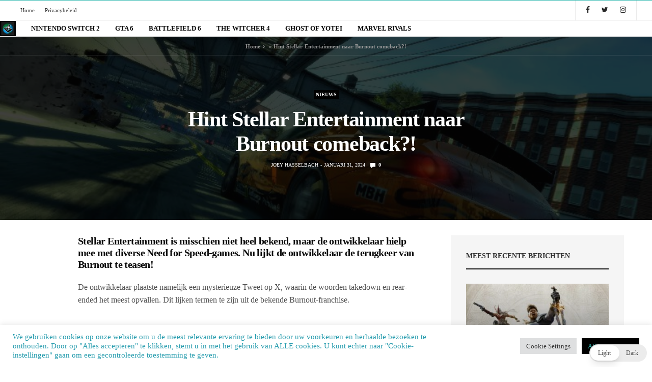

--- FILE ---
content_type: text/javascript
request_url: https://gamingnation.nl/wp-content/cache/wpo-minify/1769886789/assets/wpo-minify-footer-3fff10f4.min.js
body_size: 94031
content:

/*! This file is auto-generated */
!function(n,t){var r,e;"object"==typeof exports&&"undefined"!=typeof module?module.exports=t():"function"==typeof define&&define.amd?define("underscore",t):(n="undefined"!=typeof globalThis?globalThis:n||self,r=n._,(e=n._=t()).noConflict=function(){return n._=r,e})}(this,function(){var n="1.13.7",t="object"==typeof self&&self.self===self&&self||"object"==typeof global&&global.global===global&&global||Function("return this")()||{},e=Array.prototype,V=Object.prototype,F="undefined"!=typeof Symbol?Symbol.prototype:null,P=e.push,f=e.slice,s=V.toString,q=V.hasOwnProperty,r="undefined"!=typeof ArrayBuffer,u="undefined"!=typeof DataView,U=Array.isArray,W=Object.keys,z=Object.create,L=r&&ArrayBuffer.isView,$=isNaN,C=isFinite,K=!{toString:null}.propertyIsEnumerable("toString"),J=["valueOf","isPrototypeOf","toString","propertyIsEnumerable","hasOwnProperty","toLocaleString"],G=Math.pow(2,53)-1;function l(u,o){return o=null==o?u.length-1:+o,function(){for(var n=Math.max(arguments.length-o,0),t=Array(n),r=0;r<n;r++)t[r]=arguments[r+o];switch(o){case 0:return u.call(this,t);case 1:return u.call(this,arguments[0],t);case 2:return u.call(this,arguments[0],arguments[1],t)}for(var e=Array(o+1),r=0;r<o;r++)e[r]=arguments[r];return e[o]=t,u.apply(this,e)}}function o(n){var t=typeof n;return"function"==t||"object"==t&&!!n}function H(n){return void 0===n}function Q(n){return!0===n||!1===n||"[object Boolean]"===s.call(n)}function i(n){var t="[object "+n+"]";return function(n){return s.call(n)===t}}var X=i("String"),Y=i("Number"),Z=i("Date"),nn=i("RegExp"),tn=i("Error"),rn=i("Symbol"),en=i("ArrayBuffer"),a=i("Function"),t=t.document&&t.document.childNodes,p=a="function"!=typeof/./&&"object"!=typeof Int8Array&&"function"!=typeof t?function(n){return"function"==typeof n||!1}:a,t=i("Object"),un=u&&(!/\[native code\]/.test(String(DataView))||t(new DataView(new ArrayBuffer(8)))),a="undefined"!=typeof Map&&t(new Map),u=i("DataView");var h=un?function(n){return null!=n&&p(n.getInt8)&&en(n.buffer)}:u,v=U||i("Array");function y(n,t){return null!=n&&q.call(n,t)}var on=i("Arguments"),an=(!function(){on(arguments)||(on=function(n){return y(n,"callee")})}(),on);function fn(n){return Y(n)&&$(n)}function cn(n){return function(){return n}}function ln(t){return function(n){n=t(n);return"number"==typeof n&&0<=n&&n<=G}}function sn(t){return function(n){return null==n?void 0:n[t]}}var d=sn("byteLength"),pn=ln(d),hn=/\[object ((I|Ui)nt(8|16|32)|Float(32|64)|Uint8Clamped|Big(I|Ui)nt64)Array\]/;var vn=r?function(n){return L?L(n)&&!h(n):pn(n)&&hn.test(s.call(n))}:cn(!1),g=sn("length");function yn(n,t){t=function(t){for(var r={},n=t.length,e=0;e<n;++e)r[t[e]]=!0;return{contains:function(n){return!0===r[n]},push:function(n){return r[n]=!0,t.push(n)}}}(t);var r=J.length,e=n.constructor,u=p(e)&&e.prototype||V,o="constructor";for(y(n,o)&&!t.contains(o)&&t.push(o);r--;)(o=J[r])in n&&n[o]!==u[o]&&!t.contains(o)&&t.push(o)}function b(n){if(!o(n))return[];if(W)return W(n);var t,r=[];for(t in n)y(n,t)&&r.push(t);return K&&yn(n,r),r}function dn(n,t){var r=b(t),e=r.length;if(null==n)return!e;for(var u=Object(n),o=0;o<e;o++){var i=r[o];if(t[i]!==u[i]||!(i in u))return!1}return!0}function m(n){return n instanceof m?n:this instanceof m?void(this._wrapped=n):new m(n)}function gn(n){return new Uint8Array(n.buffer||n,n.byteOffset||0,d(n))}m.VERSION=n,m.prototype.valueOf=m.prototype.toJSON=m.prototype.value=function(){return this._wrapped},m.prototype.toString=function(){return String(this._wrapped)};var bn="[object DataView]";function mn(n,t,r,e){var u;return n===t?0!==n||1/n==1/t:null!=n&&null!=t&&(n!=n?t!=t:("function"==(u=typeof n)||"object"==u||"object"==typeof t)&&function n(t,r,e,u){t instanceof m&&(t=t._wrapped);r instanceof m&&(r=r._wrapped);var o=s.call(t);if(o!==s.call(r))return!1;if(un&&"[object Object]"==o&&h(t)){if(!h(r))return!1;o=bn}switch(o){case"[object RegExp]":case"[object String]":return""+t==""+r;case"[object Number]":return+t!=+t?+r!=+r:0==+t?1/+t==1/r:+t==+r;case"[object Date]":case"[object Boolean]":return+t==+r;case"[object Symbol]":return F.valueOf.call(t)===F.valueOf.call(r);case"[object ArrayBuffer]":case bn:return n(gn(t),gn(r),e,u)}o="[object Array]"===o;if(!o&&vn(t)){var i=d(t);if(i!==d(r))return!1;if(t.buffer===r.buffer&&t.byteOffset===r.byteOffset)return!0;o=!0}if(!o){if("object"!=typeof t||"object"!=typeof r)return!1;var i=t.constructor,a=r.constructor;if(i!==a&&!(p(i)&&i instanceof i&&p(a)&&a instanceof a)&&"constructor"in t&&"constructor"in r)return!1}e=e||[];u=u||[];var f=e.length;for(;f--;)if(e[f]===t)return u[f]===r;e.push(t);u.push(r);if(o){if((f=t.length)!==r.length)return!1;for(;f--;)if(!mn(t[f],r[f],e,u))return!1}else{var c,l=b(t);if(f=l.length,b(r).length!==f)return!1;for(;f--;)if(c=l[f],!y(r,c)||!mn(t[c],r[c],e,u))return!1}e.pop();u.pop();return!0}(n,t,r,e))}function c(n){if(!o(n))return[];var t,r=[];for(t in n)r.push(t);return K&&yn(n,r),r}function jn(e){var u=g(e);return function(n){if(null==n)return!1;var t=c(n);if(g(t))return!1;for(var r=0;r<u;r++)if(!p(n[e[r]]))return!1;return e!==_n||!p(n[wn])}}var wn="forEach",t=["clear","delete"],u=["get","has","set"],U=t.concat(wn,u),_n=t.concat(u),r=["add"].concat(t,wn,"has"),u=a?jn(U):i("Map"),t=a?jn(_n):i("WeakMap"),U=a?jn(r):i("Set"),a=i("WeakSet");function j(n){for(var t=b(n),r=t.length,e=Array(r),u=0;u<r;u++)e[u]=n[t[u]];return e}function An(n){for(var t={},r=b(n),e=0,u=r.length;e<u;e++)t[n[r[e]]]=r[e];return t}function xn(n){var t,r=[];for(t in n)p(n[t])&&r.push(t);return r.sort()}function Sn(f,c){return function(n){var t=arguments.length;if(c&&(n=Object(n)),!(t<2||null==n))for(var r=1;r<t;r++)for(var e=arguments[r],u=f(e),o=u.length,i=0;i<o;i++){var a=u[i];c&&void 0!==n[a]||(n[a]=e[a])}return n}}var On=Sn(c),w=Sn(b),Mn=Sn(c,!0);function En(n){var t;return o(n)?z?z(n):((t=function(){}).prototype=n,n=new t,t.prototype=null,n):{}}function Bn(n){return v(n)?n:[n]}function _(n){return m.toPath(n)}function Nn(n,t){for(var r=t.length,e=0;e<r;e++){if(null==n)return;n=n[t[e]]}return r?n:void 0}function In(n,t,r){n=Nn(n,_(t));return H(n)?r:n}function Tn(n){return n}function A(t){return t=w({},t),function(n){return dn(n,t)}}function kn(t){return t=_(t),function(n){return Nn(n,t)}}function x(u,o,n){if(void 0===o)return u;switch(null==n?3:n){case 1:return function(n){return u.call(o,n)};case 3:return function(n,t,r){return u.call(o,n,t,r)};case 4:return function(n,t,r,e){return u.call(o,n,t,r,e)}}return function(){return u.apply(o,arguments)}}function Dn(n,t,r){return null==n?Tn:p(n)?x(n,t,r):(o(n)&&!v(n)?A:kn)(n)}function Rn(n,t){return Dn(n,t,1/0)}function S(n,t,r){return m.iteratee!==Rn?m.iteratee(n,t):Dn(n,t,r)}function Vn(){}function Fn(n,t){return null==t&&(t=n,n=0),n+Math.floor(Math.random()*(t-n+1))}m.toPath=Bn,m.iteratee=Rn;var O=Date.now||function(){return(new Date).getTime()};function Pn(t){function r(n){return t[n]}var n="(?:"+b(t).join("|")+")",e=RegExp(n),u=RegExp(n,"g");return function(n){return e.test(n=null==n?"":""+n)?n.replace(u,r):n}}var r={"&":"&amp;","<":"&lt;",">":"&gt;",'"':"&quot;","'":"&#x27;","`":"&#x60;"},qn=Pn(r),r=Pn(An(r)),Un=m.templateSettings={evaluate:/<%([\s\S]+?)%>/g,interpolate:/<%=([\s\S]+?)%>/g,escape:/<%-([\s\S]+?)%>/g},Wn=/(.)^/,zn={"'":"'","\\":"\\","\r":"r","\n":"n","\u2028":"u2028","\u2029":"u2029"},Ln=/\\|'|\r|\n|\u2028|\u2029/g;function $n(n){return"\\"+zn[n]}var Cn=/^\s*(\w|\$)+\s*$/;var Kn=0;function Jn(n,t,r,e,u){return e instanceof t?(e=En(n.prototype),o(t=n.apply(e,u))?t:e):n.apply(r,u)}var M=l(function(u,o){function i(){for(var n=0,t=o.length,r=Array(t),e=0;e<t;e++)r[e]=o[e]===a?arguments[n++]:o[e];for(;n<arguments.length;)r.push(arguments[n++]);return Jn(u,i,this,this,r)}var a=M.placeholder;return i}),Gn=(M.placeholder=m,l(function(t,r,e){var u;if(p(t))return u=l(function(n){return Jn(t,u,r,this,e.concat(n))});throw new TypeError("Bind must be called on a function")})),E=ln(g);function B(n,t,r,e){if(e=e||[],t||0===t){if(t<=0)return e.concat(n)}else t=1/0;for(var u=e.length,o=0,i=g(n);o<i;o++){var a=n[o];if(E(a)&&(v(a)||an(a)))if(1<t)B(a,t-1,r,e),u=e.length;else for(var f=0,c=a.length;f<c;)e[u++]=a[f++];else r||(e[u++]=a)}return e}var Hn=l(function(n,t){var r=(t=B(t,!1,!1)).length;if(r<1)throw new Error("bindAll must be passed function names");for(;r--;){var e=t[r];n[e]=Gn(n[e],n)}return n});var Qn=l(function(n,t,r){return setTimeout(function(){return n.apply(null,r)},t)}),Xn=M(Qn,m,1);function Yn(n){return function(){return!n.apply(this,arguments)}}function Zn(n,t){var r;return function(){return 0<--n&&(r=t.apply(this,arguments)),n<=1&&(t=null),r}}var nt=M(Zn,2);function tt(n,t,r){t=S(t,r);for(var e,u=b(n),o=0,i=u.length;o<i;o++)if(t(n[e=u[o]],e,n))return e}function rt(o){return function(n,t,r){t=S(t,r);for(var e=g(n),u=0<o?0:e-1;0<=u&&u<e;u+=o)if(t(n[u],u,n))return u;return-1}}var et=rt(1),ut=rt(-1);function ot(n,t,r,e){for(var u=(r=S(r,e,1))(t),o=0,i=g(n);o<i;){var a=Math.floor((o+i)/2);r(n[a])<u?o=a+1:i=a}return o}function it(o,i,a){return function(n,t,r){var e=0,u=g(n);if("number"==typeof r)0<o?e=0<=r?r:Math.max(r+u,e):u=0<=r?Math.min(r+1,u):r+u+1;else if(a&&r&&u)return n[r=a(n,t)]===t?r:-1;if(t!=t)return 0<=(r=i(f.call(n,e,u),fn))?r+e:-1;for(r=0<o?e:u-1;0<=r&&r<u;r+=o)if(n[r]===t)return r;return-1}}var at=it(1,et,ot),ft=it(-1,ut);function ct(n,t,r){t=(E(n)?et:tt)(n,t,r);if(void 0!==t&&-1!==t)return n[t]}function N(n,t,r){if(t=x(t,r),E(n))for(u=0,o=n.length;u<o;u++)t(n[u],u,n);else for(var e=b(n),u=0,o=e.length;u<o;u++)t(n[e[u]],e[u],n);return n}function I(n,t,r){t=S(t,r);for(var e=!E(n)&&b(n),u=(e||n).length,o=Array(u),i=0;i<u;i++){var a=e?e[i]:i;o[i]=t(n[a],a,n)}return o}function lt(f){return function(n,t,r,e){var u=3<=arguments.length;return function(n,t,r,e){var u=!E(n)&&b(n),o=(u||n).length,i=0<f?0:o-1;for(e||(r=n[u?u[i]:i],i+=f);0<=i&&i<o;i+=f){var a=u?u[i]:i;r=t(r,n[a],a,n)}return r}(n,x(t,e,4),r,u)}}var st=lt(1),pt=lt(-1);function T(n,e,t){var u=[];return e=S(e,t),N(n,function(n,t,r){e(n,t,r)&&u.push(n)}),u}function ht(n,t,r){t=S(t,r);for(var e=!E(n)&&b(n),u=(e||n).length,o=0;o<u;o++){var i=e?e[o]:o;if(!t(n[i],i,n))return!1}return!0}function vt(n,t,r){t=S(t,r);for(var e=!E(n)&&b(n),u=(e||n).length,o=0;o<u;o++){var i=e?e[o]:o;if(t(n[i],i,n))return!0}return!1}function k(n,t,r,e){return E(n)||(n=j(n)),0<=at(n,t,r="number"==typeof r&&!e?r:0)}var yt=l(function(n,r,e){var u,o;return p(r)?o=r:(r=_(r),u=r.slice(0,-1),r=r[r.length-1]),I(n,function(n){var t=o;if(!t){if(null==(n=u&&u.length?Nn(n,u):n))return;t=n[r]}return null==t?t:t.apply(n,e)})});function dt(n,t){return I(n,kn(t))}function gt(n,e,t){var r,u,o=-1/0,i=-1/0;if(null==e||"number"==typeof e&&"object"!=typeof n[0]&&null!=n)for(var a=0,f=(n=E(n)?n:j(n)).length;a<f;a++)null!=(r=n[a])&&o<r&&(o=r);else e=S(e,t),N(n,function(n,t,r){u=e(n,t,r),(i<u||u===-1/0&&o===-1/0)&&(o=n,i=u)});return o}var bt=/[^\ud800-\udfff]|[\ud800-\udbff][\udc00-\udfff]|[\ud800-\udfff]/g;function mt(n){return n?v(n)?f.call(n):X(n)?n.match(bt):E(n)?I(n,Tn):j(n):[]}function jt(n,t,r){if(null==t||r)return(n=E(n)?n:j(n))[Fn(n.length-1)];for(var e=mt(n),r=g(e),u=(t=Math.max(Math.min(t,r),0),r-1),o=0;o<t;o++){var i=Fn(o,u),a=e[o];e[o]=e[i],e[i]=a}return e.slice(0,t)}function D(o,t){return function(r,e,n){var u=t?[[],[]]:{};return e=S(e,n),N(r,function(n,t){t=e(n,t,r);o(u,n,t)}),u}}var wt=D(function(n,t,r){y(n,r)?n[r].push(t):n[r]=[t]}),_t=D(function(n,t,r){n[r]=t}),At=D(function(n,t,r){y(n,r)?n[r]++:n[r]=1}),xt=D(function(n,t,r){n[r?0:1].push(t)},!0);function St(n,t,r){return t in r}var Ot=l(function(n,t){var r={},e=t[0];if(null!=n){p(e)?(1<t.length&&(e=x(e,t[1])),t=c(n)):(e=St,t=B(t,!1,!1),n=Object(n));for(var u=0,o=t.length;u<o;u++){var i=t[u],a=n[i];e(a,i,n)&&(r[i]=a)}}return r}),Mt=l(function(n,r){var t,e=r[0];return p(e)?(e=Yn(e),1<r.length&&(t=r[1])):(r=I(B(r,!1,!1),String),e=function(n,t){return!k(r,t)}),Ot(n,e,t)});function Et(n,t,r){return f.call(n,0,Math.max(0,n.length-(null==t||r?1:t)))}function Bt(n,t,r){return null==n||n.length<1?null==t||r?void 0:[]:null==t||r?n[0]:Et(n,n.length-t)}function R(n,t,r){return f.call(n,null==t||r?1:t)}var Nt=l(function(n,t){return t=B(t,!0,!0),T(n,function(n){return!k(t,n)})}),It=l(function(n,t){return Nt(n,t)});function Tt(n,t,r,e){Q(t)||(e=r,r=t,t=!1),null!=r&&(r=S(r,e));for(var u=[],o=[],i=0,a=g(n);i<a;i++){var f=n[i],c=r?r(f,i,n):f;t&&!r?(i&&o===c||u.push(f),o=c):r?k(o,c)||(o.push(c),u.push(f)):k(u,f)||u.push(f)}return u}var kt=l(function(n){return Tt(B(n,!0,!0))});function Dt(n){for(var t=n&&gt(n,g).length||0,r=Array(t),e=0;e<t;e++)r[e]=dt(n,e);return r}var Rt=l(Dt);function Vt(n,t){return n._chain?m(t).chain():t}function Ft(r){return N(xn(r),function(n){var t=m[n]=r[n];m.prototype[n]=function(){var n=[this._wrapped];return P.apply(n,arguments),Vt(this,t.apply(m,n))}}),m}N(["pop","push","reverse","shift","sort","splice","unshift"],function(t){var r=e[t];m.prototype[t]=function(){var n=this._wrapped;return null!=n&&(r.apply(n,arguments),"shift"!==t&&"splice"!==t||0!==n.length||delete n[0]),Vt(this,n)}}),N(["concat","join","slice"],function(n){var t=e[n];m.prototype[n]=function(){var n=this._wrapped;return Vt(this,n=null!=n?t.apply(n,arguments):n)}});n=Ft({__proto__:null,VERSION:n,restArguments:l,isObject:o,isNull:function(n){return null===n},isUndefined:H,isBoolean:Q,isElement:function(n){return!(!n||1!==n.nodeType)},isString:X,isNumber:Y,isDate:Z,isRegExp:nn,isError:tn,isSymbol:rn,isArrayBuffer:en,isDataView:h,isArray:v,isFunction:p,isArguments:an,isFinite:function(n){return!rn(n)&&C(n)&&!isNaN(parseFloat(n))},isNaN:fn,isTypedArray:vn,isEmpty:function(n){var t;return null==n||("number"==typeof(t=g(n))&&(v(n)||X(n)||an(n))?0===t:0===g(b(n)))},isMatch:dn,isEqual:function(n,t){return mn(n,t)},isMap:u,isWeakMap:t,isSet:U,isWeakSet:a,keys:b,allKeys:c,values:j,pairs:function(n){for(var t=b(n),r=t.length,e=Array(r),u=0;u<r;u++)e[u]=[t[u],n[t[u]]];return e},invert:An,functions:xn,methods:xn,extend:On,extendOwn:w,assign:w,defaults:Mn,create:function(n,t){return n=En(n),t&&w(n,t),n},clone:function(n){return o(n)?v(n)?n.slice():On({},n):n},tap:function(n,t){return t(n),n},get:In,has:function(n,t){for(var r=(t=_(t)).length,e=0;e<r;e++){var u=t[e];if(!y(n,u))return!1;n=n[u]}return!!r},mapObject:function(n,t,r){t=S(t,r);for(var e=b(n),u=e.length,o={},i=0;i<u;i++){var a=e[i];o[a]=t(n[a],a,n)}return o},identity:Tn,constant:cn,noop:Vn,toPath:Bn,property:kn,propertyOf:function(t){return null==t?Vn:function(n){return In(t,n)}},matcher:A,matches:A,times:function(n,t,r){var e=Array(Math.max(0,n));t=x(t,r,1);for(var u=0;u<n;u++)e[u]=t(u);return e},random:Fn,now:O,escape:qn,unescape:r,templateSettings:Un,template:function(o,n,t){n=Mn({},n=!n&&t?t:n,m.templateSettings);var r,t=RegExp([(n.escape||Wn).source,(n.interpolate||Wn).source,(n.evaluate||Wn).source].join("|")+"|$","g"),i=0,a="__p+='";if(o.replace(t,function(n,t,r,e,u){return a+=o.slice(i,u).replace(Ln,$n),i=u+n.length,t?a+="'+\n((__t=("+t+"))==null?'':_.escape(__t))+\n'":r?a+="'+\n((__t=("+r+"))==null?'':__t)+\n'":e&&(a+="';\n"+e+"\n__p+='"),n}),a+="';\n",t=n.variable){if(!Cn.test(t))throw new Error("variable is not a bare identifier: "+t)}else a="with(obj||{}){\n"+a+"}\n",t="obj";a="var __t,__p='',__j=Array.prototype.join,print=function(){__p+=__j.call(arguments,'');};\n"+a+"return __p;\n";try{r=new Function(t,"_",a)}catch(n){throw n.source=a,n}function e(n){return r.call(this,n,m)}return e.source="function("+t+"){\n"+a+"}",e},result:function(n,t,r){var e=(t=_(t)).length;if(!e)return p(r)?r.call(n):r;for(var u=0;u<e;u++){var o=null==n?void 0:n[t[u]];void 0===o&&(o=r,u=e),n=p(o)?o.call(n):o}return n},uniqueId:function(n){var t=++Kn+"";return n?n+t:t},chain:function(n){return(n=m(n))._chain=!0,n},iteratee:Rn,partial:M,bind:Gn,bindAll:Hn,memoize:function(e,u){function o(n){var t=o.cache,r=""+(u?u.apply(this,arguments):n);return y(t,r)||(t[r]=e.apply(this,arguments)),t[r]}return o.cache={},o},delay:Qn,defer:Xn,throttle:function(r,e,u){function o(){l=!1===u.leading?0:O(),i=null,c=r.apply(a,f),i||(a=f=null)}function n(){var n=O(),t=(l||!1!==u.leading||(l=n),e-(n-l));return a=this,f=arguments,t<=0||e<t?(i&&(clearTimeout(i),i=null),l=n,c=r.apply(a,f),i||(a=f=null)):i||!1===u.trailing||(i=setTimeout(o,t)),c}var i,a,f,c,l=0;return u=u||{},n.cancel=function(){clearTimeout(i),l=0,i=a=f=null},n},debounce:function(t,r,e){function u(){var n=O()-i;n<r?o=setTimeout(u,r-n):(o=null,e||(f=t.apply(c,a)),o||(a=c=null))}var o,i,a,f,c,n=l(function(n){return c=this,a=n,i=O(),o||(o=setTimeout(u,r),e&&(f=t.apply(c,a))),f});return n.cancel=function(){clearTimeout(o),o=a=c=null},n},wrap:function(n,t){return M(t,n)},negate:Yn,compose:function(){var r=arguments,e=r.length-1;return function(){for(var n=e,t=r[e].apply(this,arguments);n--;)t=r[n].call(this,t);return t}},after:function(n,t){return function(){if(--n<1)return t.apply(this,arguments)}},before:Zn,once:nt,findKey:tt,findIndex:et,findLastIndex:ut,sortedIndex:ot,indexOf:at,lastIndexOf:ft,find:ct,detect:ct,findWhere:function(n,t){return ct(n,A(t))},each:N,forEach:N,map:I,collect:I,reduce:st,foldl:st,inject:st,reduceRight:pt,foldr:pt,filter:T,select:T,reject:function(n,t,r){return T(n,Yn(S(t)),r)},every:ht,all:ht,some:vt,any:vt,contains:k,includes:k,include:k,invoke:yt,pluck:dt,where:function(n,t){return T(n,A(t))},max:gt,min:function(n,e,t){var r,u,o=1/0,i=1/0;if(null==e||"number"==typeof e&&"object"!=typeof n[0]&&null!=n)for(var a=0,f=(n=E(n)?n:j(n)).length;a<f;a++)null!=(r=n[a])&&r<o&&(o=r);else e=S(e,t),N(n,function(n,t,r){((u=e(n,t,r))<i||u===1/0&&o===1/0)&&(o=n,i=u)});return o},shuffle:function(n){return jt(n,1/0)},sample:jt,sortBy:function(n,e,t){var u=0;return e=S(e,t),dt(I(n,function(n,t,r){return{value:n,index:u++,criteria:e(n,t,r)}}).sort(function(n,t){var r=n.criteria,e=t.criteria;if(r!==e){if(e<r||void 0===r)return 1;if(r<e||void 0===e)return-1}return n.index-t.index}),"value")},groupBy:wt,indexBy:_t,countBy:At,partition:xt,toArray:mt,size:function(n){return null==n?0:(E(n)?n:b(n)).length},pick:Ot,omit:Mt,first:Bt,head:Bt,take:Bt,initial:Et,last:function(n,t,r){return null==n||n.length<1?null==t||r?void 0:[]:null==t||r?n[n.length-1]:R(n,Math.max(0,n.length-t))},rest:R,tail:R,drop:R,compact:function(n){return T(n,Boolean)},flatten:function(n,t){return B(n,t,!1)},without:It,uniq:Tt,unique:Tt,union:kt,intersection:function(n){for(var t=[],r=arguments.length,e=0,u=g(n);e<u;e++){var o=n[e];if(!k(t,o)){for(var i=1;i<r&&k(arguments[i],o);i++);i===r&&t.push(o)}}return t},difference:Nt,unzip:Dt,transpose:Dt,zip:Rt,object:function(n,t){for(var r={},e=0,u=g(n);e<u;e++)t?r[n[e]]=t[e]:r[n[e][0]]=n[e][1];return r},range:function(n,t,r){null==t&&(t=n||0,n=0),r=r||(t<n?-1:1);for(var e=Math.max(Math.ceil((t-n)/r),0),u=Array(e),o=0;o<e;o++,n+=r)u[o]=n;return u},chunk:function(n,t){if(null==t||t<1)return[];for(var r=[],e=0,u=n.length;e<u;)r.push(f.call(n,e,e+=t));return r},mixin:Ft,default:m});return n._=n});



!function(t,e){"object"==typeof exports&&"undefined"!=typeof module?e(exports):"function"==typeof define&&define.amd?define(["exports"],e):e((t=t||self).window=t.window||{})}(this,function(t){"use strict";function n(t,e){t.prototype=Object.create(e.prototype),(t.prototype.constructor=t).__proto__=e}function P(t){if(void 0===t)throw new ReferenceError("this hasn't been initialised - super() hasn't been called");return t}function k(t){return"string"==typeof t}function u(t){return"function"==typeof t}function A(t){return"number"==typeof t}function o(t){return void 0===t}function M(t){return"object"==typeof t}function B(t){return!1!==t}function e(){return"undefined"!=typeof window}function C(t){return u(t)||k(t)}function i(t){return(yt=ht(t,oe))&&si}function H(t,e){return console.warn("Invalid property",t,"set to",e,"Missing plugin? gsap.registerPlugin()")}function _(t,e){return!e&&console.warn(t)}function r(t,e){return t&&(oe[t]=e)&&yt&&(yt[t]=e)||oe}function G(){return 0}function D(t){var e,i,n=t[0];if(M(n)||u(n)||(t=[t]),!(e=(n._gsap||{}).harness)){for(i=ue.length;i--&&!ue[i].targetTest(n););e=ue[i]}for(i=t.length;i--;)t[i]&&(t[i]._gsap||(t[i]._gsap=new Ge(t[i],e)))||t.splice(i,1);return t}function O(t){return t._gsap||D(me(t))[0]._gsap}function s(t,e,i){return(i=t[e])&&u(i)?t[e]():o(i)&&t.getAttribute&&t.getAttribute(e)||i}function h(t,e){return(t=t.split(",")).forEach(e)||t}function L(t){return Math.round(1e5*t)/1e5||0}function a(t,e,i){var n,o=A(t[1]),r=(o?2:1)+(e<2?0:1),s=t[r];if(o&&(s.duration=t[1]),s.parent=i,e){for(n=s;i&&!("immediateRender"in n);)n=i.vars.defaults||{},i=B(i.vars.inherit)&&i.parent;s.immediateRender=B(n.immediateRender),e<2?s.runBackwards=1:s.startAt=t[r-1]}return s}function R(){var t,e,i=se.length,n=se.slice(0);for(ae={},t=se.length=0;t<i;t++)(e=n[t])&&e._lazy&&(e.render(e._lazy[0],e._lazy[1],!0)._lazy=0)}function l(t,e,i,n){se.length&&R(),t.render(e,i,n),se.length&&R()}function c(t){var e=parseFloat(t);return(e||0===e)&&(t+"").match(ne).length<2?e:k(t)?t.trim():t}function d(t){return t}function N(t,e){for(var i in e)i in t||(t[i]=e[i]);return t}function p(t,e){for(var i in e)i in t||"duration"===i||"ease"===i||(t[i]=e[i])}function f(t,e){for(var i in e)t[i]=M(e[i])?f(t[i]||(t[i]={}),e[i]):e[i];return t}function X(t,e){var i,n={};for(i in t)i in e||(n[i]=t[i]);return n}function I(t){var e=t.parent||gt,i=t.keyframes?p:N;if(B(t.inherit))for(;e;)i(t,e.vars.defaults),e=e.parent||e._dp;return t}function T(t,e,i,n){void 0===i&&(i="_first"),void 0===n&&(n="_last");var o=e._prev,r=e._next;o?o._next=r:t[i]===e&&(t[i]=r),r?r._prev=o:t[n]===e&&(t[n]=o),e._next=e._prev=e.parent=null}function V(t,e){!t.parent||e&&!t.parent.autoRemoveChildren||t.parent.remove(t),t._act=0}function m(t,e){if(t&&(!e||e._end>t._dur||e._start<0))for(var i=t;i;)i._dirty=1,i=i.parent;return t}function g(t){return t._repeat?ft(t._tTime,t=t.duration()+t._rDelay)*t:0}function S(t,e){return(t-e._start)*e._ts+(0<=e._ts?0:e._dirty?e.totalDuration():e._tDur)}function y(t){return t._end=L(t._start+(t._tDur/Math.abs(t._ts||t._rts||Wt)||0))}function b(t,e){var i=t._dp;return i&&i.smoothChildTiming&&t._ts&&(t._start=L(t._dp._time-(0<t._ts?e/t._ts:((t._dirty?t.totalDuration():t._tDur)-e)/-t._ts)),y(t),i._dirty||m(i,t)),t}function E(t,e){var i;if((e._time||e._initted&&!e._dur)&&(i=S(t.rawTime(),e),(!e._dur||fe(0,e.totalDuration(),i)-e._tTime>Wt)&&e.render(i,!0)),m(t,e)._dp&&t._initted&&t._time>=t._dur&&t._ts){if(t._dur<t.duration())for(i=t;i._dp;)0<=i.rawTime()&&i.totalTime(i._tTime),i=i._dp;t._zTime=-Wt}}function v(t,e,i,n){return e.parent&&V(e),e._start=L(i+e._delay),e._end=L(e._start+(e.totalDuration()/Math.abs(e.timeScale())||0)),function(t,e,i,n,o){void 0===i&&(i="_first");var r,s=t[n=void 0===n?"_last":n];if(o)for(r=e[o];s&&s[o]>r;)s=s._prev;s?(e._next=s._next,s._next=e):(e._next=t[i],t[i]=e),e._next?e._next._prev=e:t[n]=e,e._prev=s,e.parent=e._dp=t}(t,e,"_first","_last",t._sort?"_start":0),t._recent=e,n||E(t,e),t}function x(t,e){return(oe.ScrollTrigger||H("scrollTrigger",e))&&oe.ScrollTrigger.create(e,t)}function F(t,e,i,n){return Oe(t,e),!t._initted||!i&&t._pt&&(t._dur&&!1!==t.vars.lazy||!t._dur&&t.vars.lazy)&&Pt!==ye.frame&&(se.push(t),t._lazy=[e,n])}function W(t,e,i,n){var o=t._repeat,r=L(e)||0,e=t._tTime/t._tDur;return e&&!n&&(t._time*=r/t._dur),t._dur=r,t._tDur=o?o<0?1e10:L(r*(o+1)+t._rDelay*o):r,e&&!n?b(t,t._tTime=t._tDur*e):t.parent&&y(t),i||m(t.parent,t),t}function w(t){return t instanceof xe?m(t):W(t,t._dur)}function z(t,e){var i,n=t.labels,o=t._recent||he,r=t.duration()>=Ft?o.endTime(!1):t._dur;return k(e)&&(isNaN(e)||e in n)?"<"===(i=e.charAt(0))||">"===i?("<"===i?o._start:o.endTime(0<=o._repeat))+(parseFloat(e.substr(1))||0):(i=e.indexOf("="))<0?(e in n||(n[e]=r),n[e]):(n=+(e.charAt(i-1)+e.substr(i+1)),1<i?z(t,e.substr(0,i-1))+n:r+n):null==e?r:+e}function $(t,e){return t||0===t?e(t):e}function U(t){return(t=(t+"").substr((parseFloat(t)+"").length))&&isNaN(t)?t:""}function Y(t,e){return t&&M(t)&&"length"in t&&(!e&&!t.length||t.length-1 in t&&M(t[0]))&&!t.nodeType&&t!==St}function K(t){return t.sort(function(){return.5-Math.random()})}function j(t){if(u(t))return t;var h=M(t)?t:{each:t},f=_e(h.ease),T=h.from||0,m=parseFloat(h.base)||0,g={},t=0<T&&T<1,S=isNaN(T)||t,b=h.axis,v=T,y=T;return k(T)?v=y={center:.5,edges:.5,end:1}[T]||0:!t&&S&&(v=T[0],y=T[1]),function(t,e,i){var n,o,r,s,a,l,c,d,u=(i||h).length,p=g[u];if(!p){if(!(d="auto"===h.grid?0:(h.grid||[1,Ft])[1])){for(l=-Ft;l<(l=i[d++].getBoundingClientRect().left)&&d<u;);d--}for(p=g[u]=[],n=S?Math.min(d,u)*v-.5:T%d,o=S?u*y/d-.5:T/d|0,c=Ft,a=l=0;a<u;a++)r=a%d-n,s=o-(a/d|0),p[a]=s=b?Math.abs("y"===b?s:r):Yt(r*r+s*s),l<s&&(l=s),s<c&&(c=s);"random"===T&&K(p),p.max=l-c,p.min=c,p.v=u=(parseFloat(h.amount)||parseFloat(h.each)*(u<d?u-1:b?"y"===b?u/d:d:Math.max(d,u/d))||0)*("edges"===T?-1:1),p.b=u<0?m-u:m,p.u=U(h.amount||h.each)||0,f=f&&u<0?Ce(f):f}return u=(p[t]-p.min)/p.max||0,L(p.b+(f?f(u):u)*p.v)+p.u}}function q(e){var i=e<1?Math.pow(10,(e+"").length-2):1;return function(t){return Math.floor(Math.round(parseFloat(t)/e)*e*i)/i+(A(t)?0:U(t))}}function Q(l,t){var c,d,e=Qt(l);return!e&&M(l)&&(c=e=l.radius||Ft,l.values?(l=me(l.values),(d=!A(l[0]))&&(c*=c)):l=q(l.increment)),$(t,e?u(l)?function(t){return d=l(t),Math.abs(d-t)<=c?d:t}:function(t){for(var e,i,n=parseFloat(d?t.x:t),o=parseFloat(d?t.y:0),r=Ft,s=0,a=l.length;a--;)(e=d?(e=l[a].x-n)*e+(i=l[a].y-o)*i:Math.abs(l[a]-n))<r&&(r=e,s=a);return s=!c||r<=c?l[s]:t,d||s===t||A(t)?s:s+U(t)}:q(l))}function Z(t,e,i,n){return $(Qt(t)?!e:!0===i?!!(i=0):!n,function(){return Qt(t)?t[~~(Math.random()*t.length)]:(i=i||1e-5)&&(n=i<1?Math.pow(10,(i+"").length-2):1)&&Math.floor(Math.round((t+Math.random()*(e-t))/i)*i*n)/n})}function J(e,i,t){return $(t,function(t){return e[~~i(t)]})}function tt(t){for(var e,i,n,o,r=0,s="";~(e=t.indexOf("random(",r));)n=t.indexOf(")",e),o="["===t.charAt(e+7),i=t.substr(e+7,n-e-7).match(o?ne:Zt),s+=t.substr(r,e-r)+Z(o?i:+i[0],o?0:+i[1],+i[2]||1e-5),r=n+1;return s+t.substr(r,t.length-r)}function et(t,e,i){var n,o,r,s=t.labels,a=Ft;for(n in s)(o=s[n]-e)<0==!!i&&o&&a>(o=Math.abs(o))&&(r=n,a=o);return r}function it(t){return V(t),t.progress()<1&&mt(t,"onInterrupt"),t}function nt(t,e,i){return(6*(t=t<0?t+1:1<t?t-1:t)<1?e+(i-e)*t*6:t<.5?i:3*t<2?e+(i-e)*(2/3-t)*6:e)*ge+.5|0}function ot(t,e,i){var n,o,r,s,a,l,c,d=t?A(t)?[t>>16,t>>8&ge,t&ge]:0:Se.black;if(!d){if(","===t.substr(-1)&&(t=t.substr(0,t.length-1)),Se[t])d=Se[t];else if("#"===t.charAt(0))4===t.length&&(t="#"+(n=t.charAt(1))+n+(o=t.charAt(2))+o+(r=t.charAt(3))+r),d=[(t=parseInt(t.substr(1),16))>>16,t>>8&ge,t&ge];else if("hsl"===t.substr(0,3))if(d=c=t.match(Zt),e){if(~t.indexOf("="))return d=t.match(Jt),i&&d.length<4&&(d[3]=1),d}else s=+d[0]%360/360,a=d[1]/100,n=2*(l=d[2]/100)-(o=l<=.5?l*(a+1):l+a-l*a),3<d.length&&(d[3]*=1),d[0]=nt(s+1/3,n,o),d[1]=nt(s,n,o),d[2]=nt(s-1/3,n,o);else d=t.match(Zt)||Se.transparent;d=d.map(Number)}return e&&!c&&(n=d[0]/ge,o=d[1]/ge,r=d[2]/ge,l=((t=Math.max(n,o,r))+(e=Math.min(n,o,r)))/2,t===e?s=a=0:(c=t-e,a=.5<l?c/(2-t-e):c/(t+e),s=t===n?(o-r)/c+(o<r?6:0):t===o?(r-n)/c+2:(n-o)/c+4,s*=60),d[0]=~~(s+.5),d[1]=~~(100*a+.5),d[2]=~~(100*l+.5)),i&&d.length<4&&(d[3]=1),d}function rt(t){var e=[],i=[],n=-1;return t.split(be).forEach(function(t){t=t.match(te)||[];e.push.apply(e,t),i.push(n+=t.length+1)}),e.c=i,e}function st(t,e,i){var n,o,r,s,a="",l=(t+a).match(be),c=e?"hsla(":"rgba(",d=0;if(!l)return t;if(l=l.map(function(t){return(t=ot(t,e,1))&&c+(e?t[0]+","+t[1]+"%,"+t[2]+"%,"+t[3]:t.join(","))+")"}),i&&(r=rt(t),(n=i.c).join(a)!==r.c.join(a)))for(s=(o=t.replace(be,"1").split(te)).length-1;d<s;d++)a+=o[d]+(~n.indexOf(d)?l.shift()||c+"0,0,0,0)":(r.length?r:l.length?l:i).shift());if(!o)for(s=(o=t.split(be)).length-1;d<s;d++)a+=o[d]+l[d];return a+o[s]}function at(t){var e=t.join(" ");if(be.lastIndex=0,be.test(e))return e=ve.test(e),t[1]=st(t[1],e),t[0]=st(t[0],e,rt(t[1])),!0}function lt(t,e){for(var i,n=t._first;n;)n instanceof xe?lt(n,e):!n.vars.yoyoEase||n._yoyo&&n._repeat||n._yoyo===e||(n.timeline?lt(n.timeline,e):(i=n._ease,n._ease=n._yEase,n._yEase=i,n._yoyo=e)),n=n._next}function ct(t,e,i,n){void 0===i&&(i=function(t){return 1-e(1-t)}),void 0===n&&(n=function(t){return t<.5?e(2*t)/2:1-e(2*(1-t))/2});var o,r={easeIn:e,easeOut:i,easeInOut:n};return h(t,function(t){for(var e in Pe[t]=oe[t]=r,Pe[o=t.toLowerCase()]=i,r)Pe[o+("easeIn"===e?".in":"easeOut"===e?".out":".inOut")]=Pe[t+"."+e]=r[e]}),1}function dt(e){return function(t){return t<.5?(1-e(1-2*t))/2:.5+e(2*(t-.5))/2}}function ut(i,t,e){function n(t){return 1===t?1:o*Math.pow(2,-10*t)*jt((t-r)*s)+1}var o=1<=t?t:1,r=(s=(e||(i?.3:.45))/(t<1?t:1))/zt*(Math.asin(1/o)||0),t="out"===i?n:"in"===i?function(t){return 1-n(1-t)}:dt(n),s=zt/s;return t.config=function(t,e){return ut(i,t,e)},t}function pt(e,i){function n(t){return t?--t*t*((i+1)*t+i)+1:0}void 0===i&&(i=1.70158);var t="out"===e?n:"in"===e?function(t){return 1-n(1-t)}:dt(n);return t.config=function(t){return pt(e,t)},t}function ht(t,e){for(var i in e)t[i]=e[i];return t}function ft(t,e){return(t/=e)&&~~t===t?~~t-1:~~t}function Tt(e,t,i,n,o){var r=t-e,s=n-i;return $(o,function(t){return i+((t-e)/r*s||0)})}function mt(t,e,i){var n=t.vars,o=n[e];return o&&(e=n[e+"Params"],t=n.callbackScope||t,i&&se.length&&R(),e?o.apply(t,e):o.call(t))}var gt,St,bt,vt,yt,wt,Pt,At,Mt,Ct,_t,kt,Ht,Gt,It,Et,xt,Bt,Dt,Ot,Lt,Rt,Nt,Xt={autoSleep:120,force3D:"auto",nullTargetWarn:1,units:{lineHeight:""}},Vt={duration:.5,overwrite:!1,delay:0},Ft=1e8,Wt=1/Ft,zt=2*Math.PI,$t=zt/4,Ut=0,Yt=Math.sqrt,Kt=Math.cos,jt=Math.sin,qt="function"==typeof ArrayBuffer&&ArrayBuffer.isView||function(){},Qt=Array.isArray,Zt=/(?:-?\.?\d|\.)+/gi,Jt=/[-+=.]*\d+[.e\-+]*\d*[e\-\+]*\d*/g,te=/[-+=.]*\d+[.e-]*\d*[a-z%]*/g,ee=/[-+=.]*\d+(?:\.|e-|e)*\d*/gi,ie=/[+-]=-?[\.\d]+/,ne=/[#\-+.]*\b[a-z\d-=+%.]+/gi,oe={},re={},se=[],ae={},le={},ce={},de=30,ue=[],pe="",he={_start:0,endTime:G},fe=function(t,e,i){return i<t?t:e<i?e:i},Te=[].slice,me=function(t,e){return!k(t)||e||!bt&&we()?Qt(t)?(i=e,void 0===n&&(n=[]),t.forEach(function(t){return k(t)&&!i||Y(t,1)?n.push.apply(n,me(t)):n.push(t)})||n):Y(t)?Te.call(t,0):t?[t]:[]:Te.call(vt.querySelectorAll(t),0);var i,n},ge=255,Se={aqua:[0,ge,ge],lime:[0,ge,0],silver:[192,192,192],black:[0,0,0],maroon:[128,0,0],teal:[0,128,128],blue:[0,0,ge],navy:[0,0,128],white:[ge,ge,ge],olive:[128,128,0],yellow:[ge,ge,0],orange:[ge,165,0],gray:[128,128,128],purple:[128,0,128],green:[0,128,0],red:[ge,0,0],pink:[ge,192,203],cyan:[0,ge,ge],transparent:[ge,ge,ge,0]},be=function(){var t,e="(?:\\b(?:(?:rgb|rgba|hsl|hsla)\\(.+?\\))|\\B#(?:[0-9a-f]{3}){1,2}\\b";for(t in Se)e+="|"+t+"\\b";return new RegExp(e+")","gi")}(),ve=/hsl[a]?\(/,ye=(It=Date.now,Et=500,xt=33,Bt=It(),Dt=Bt,Lt=Ot=1e3/240,kt={time:0,frame:0,tick:function(){ke(!0)},deltaRatio:function(t){return Ht/(1e3/(t||60))},wake:function(){wt&&(!bt&&e()&&(St=bt=window,vt=St.document||{},oe.gsap=si,(St.gsapVersions||(St.gsapVersions=[])).push(si.version),i(yt||St.GreenSockGlobals||!St.gsap&&St||{}),_t=St.requestAnimationFrame),Mt&&kt.sleep(),Ct=_t||function(t){return setTimeout(t,Lt-1e3*kt.time+1|0)},At=1,ke(2))},sleep:function(){(_t?St.cancelAnimationFrame:clearTimeout)(Mt),At=0,Ct=G},lagSmoothing:function(t,e){Et=t||1e8,xt=Math.min(e,Et,0)},fps:function(t){Ot=1e3/(t||240),Lt=1e3*kt.time+Ot},add:function(t){Rt.indexOf(t)<0&&Rt.push(t),we()},remove:function(t){~(t=Rt.indexOf(t))&&Rt.splice(t,1)&&t<=Gt&&Gt--},_listeners:Rt=[]}),we=function(){return!At&&ye.wake()},Pe={},Ae=/^[\d.\-M][\d.\-,\s]/,Me=/["']/g,Ce=function(e){return function(t){return 1-e(1-t)}},_e=function(t,e){return t&&(u(t)?t:Pe[t]||(r=((i=t)+"").split("("),(s=Pe[r[0]])&&1<r.length&&s.config?s.config.apply(null,~i.indexOf("{")?[function(t){for(var e,i,n,o={},r=t.substr(1,t.length-3).split(":"),s=r[0],a=1,l=r.length;a<l;a++)i=r[a],e=a!==l-1?i.lastIndexOf(","):i.length,n=i.substr(0,e),o[s]=isNaN(n)?n.replace(Me,"").trim():+n,s=i.substr(e+1).trim();return o}(r[1])]:(o=(n=i).indexOf("(")+1,t=n.indexOf(")"),r=n.indexOf("(",o),n.substring(o,~r&&r<t?n.indexOf(")",t+1):t).split(",").map(c))):Pe._CE&&Ae.test(i)?Pe._CE("",i):s))||e;var i,n,o,r,s};function ke(t){var e,i,n,o=It()-Dt,r=!0===t;if(Et<o&&(Bt+=o-xt),(0<(o=(i=(Dt+=o)-Bt)-Lt)||r)&&(n=++kt.frame,Ht=i-1e3*kt.time,kt.time=i/=1e3,Lt+=o+(Ot<=o?4:Ot-o),e=1),r||(Mt=Ct(ke)),e)for(Gt=0;Gt<Rt.length;Gt++)Rt[Gt](i,Ht,n,t)}function He(t){return t<1/2.75?Nt*t*t:t<.7272727272727273?Nt*Math.pow(t-1.5/2.75,2)+.75:t<.9090909090909092?Nt*(t-=2.25/2.75)*t+.9375:Nt*Math.pow(t-2.625/2.75,2)+.984375}h("Linear,Quad,Cubic,Quart,Quint,Strong",function(t,e){var i=e<5?e+1:e;ct(t+",Power"+(i-1),e?function(t){return Math.pow(t,i)}:function(t){return t},function(t){return 1-Math.pow(1-t,i)},function(t){return t<.5?Math.pow(2*t,i)/2:1-Math.pow(2*(1-t),i)/2})}),Pe.Linear.easeNone=Pe.none=Pe.Linear.easeIn,ct("Elastic",ut("in"),ut("out"),ut()),Nt=7.5625,ct("Bounce",function(t){return 1-He(1-t)},He),ct("Expo",function(t){return t?Math.pow(2,10*(t-1)):0}),ct("Circ",function(t){return-(Yt(1-t*t)-1)}),ct("Sine",function(t){return 1===t?1:1-Kt(t*$t)}),ct("Back",pt("in"),pt("out"),pt()),Pe.SteppedEase=Pe.steps=oe.SteppedEase={config:function(t,e){var i=1/(t=void 0===t?1:t),n=t+(e?0:1),o=e?1:0;return function(t){return((n*fe(0,.99999999,t)|0)+o)*i}}},Vt.ease=Pe["quad.out"],h("onComplete,onUpdate,onStart,onRepeat,onReverseComplete,onInterrupt",function(t){return pe+=t+","+t+"Params,"});var Ge=function(t,e){this.id=Ut++,(t._gsap=this).target=t,this.harness=e,this.get=e?e.get:s,this.set=e?e.getSetter:qe},Ie=((On=Ee.prototype).delay=function(t){return t||0===t?(this.parent&&this.parent.smoothChildTiming&&this.startTime(this._start+t-this._delay),this._delay=t,this):this._delay},On.duration=function(t){return arguments.length?this.totalDuration(0<this._repeat?t+(t+this._rDelay)*this._repeat:t):this.totalDuration()&&this._dur},On.totalDuration=function(t){return arguments.length?(this._dirty=0,W(this,this._repeat<0?t:(t-this._repeat*this._rDelay)/(this._repeat+1))):this._tDur},On.totalTime=function(t,e){if(we(),!arguments.length)return this._tTime;var i=this._dp;if(i&&i.smoothChildTiming&&this._ts){for(b(this,t);i.parent;)i.parent._time!==i._start+(0<=i._ts?i._tTime/i._ts:(i.totalDuration()-i._tTime)/-i._ts)&&i.totalTime(i._tTime,!0),i=i.parent;!this.parent&&this._dp.autoRemoveChildren&&(0<this._ts&&t<this._tDur||this._ts<0&&0<t||!this._tDur&&!t)&&v(this._dp,this,this._start-this._delay)}return(this._tTime!==t||!this._dur&&!e||this._initted&&Math.abs(this._zTime)===Wt||!t&&!this._initted&&(this.add||this._ptLookup))&&(this._ts||(this._pTime=t),l(this,t,e)),this},On.time=function(t,e){return arguments.length?this.totalTime(Math.min(this.totalDuration(),t+g(this))%this._dur||(t?this._dur:0),e):this._time},On.totalProgress=function(t,e){return arguments.length?this.totalTime(this.totalDuration()*t,e):this.totalDuration()?Math.min(1,this._tTime/this._tDur):this.ratio},On.progress=function(t,e){return arguments.length?this.totalTime(this.duration()*(!this._yoyo||1&this.iteration()?t:1-t)+g(this),e):this.duration()?Math.min(1,this._time/this._dur):this.ratio},On.iteration=function(t,e){var i=this.duration()+this._rDelay;return arguments.length?this.totalTime(this._time+(t-1)*i,e):this._repeat?ft(this._tTime,i)+1:1},On.timeScale=function(t){if(!arguments.length)return this._rts===-Wt?0:this._rts;if(this._rts===t)return this;var e=this.parent&&this._ts?S(this.parent._time,this):this._tTime;return this._rts=+t||0,this._ts=this._ps||t===-Wt?0:this._rts,function(t){for(var e=t.parent;e&&e.parent;)e._dirty=1,e.totalDuration(),e=e.parent;return t}(this.totalTime(fe(-this._delay,this._tDur,e),!0))},On.paused=function(t){return arguments.length?(this._ps!==t&&((this._ps=t)?(this._pTime=this._tTime||Math.max(-this._delay,this.rawTime()),this._ts=this._act=0):(we(),this._ts=this._rts,this.totalTime(this.parent&&!this.parent.smoothChildTiming?this.rawTime():this._tTime||this._pTime,1===this.progress()&&(this._tTime-=Wt)&&Math.abs(this._zTime)!==Wt))),this):this._ps},On.startTime=function(t){if(arguments.length){this._start=t;var e=this.parent||this._dp;return!e||!e._sort&&this.parent||v(e,this,t-this._delay),this}return this._start},On.endTime=function(t){return this._start+(B(t)?this.totalDuration():this.duration())/Math.abs(this._ts)},On.rawTime=function(t){var e=this.parent||this._dp;return e?t&&(!this._ts||this._repeat&&this._time&&this.totalProgress()<1)?this._tTime%(this._dur+this._rDelay):this._ts?S(e.rawTime(t),this):this._tTime:this._tTime},On.globalTime=function(t){for(var e=this,i=arguments.length?t:e.rawTime();e;)i=e._start+i/(e._ts||1),e=e._dp;return i},On.repeat=function(t){return arguments.length?(this._repeat=t,w(this)):this._repeat},On.repeatDelay=function(t){return arguments.length?(this._rDelay=t,w(this)):this._rDelay},On.yoyo=function(t){return arguments.length?(this._yoyo=t,this):this._yoyo},On.seek=function(t,e){return this.totalTime(z(this,t),B(e))},On.restart=function(t,e){return this.play().totalTime(t?-this._delay:0,B(e))},On.play=function(t,e){return null!=t&&this.seek(t,e),this.reversed(!1).paused(!1)},On.reverse=function(t,e){return null!=t&&this.seek(t||this.totalDuration(),e),this.reversed(!0).paused(!1)},On.pause=function(t,e){return null!=t&&this.seek(t,e),this.paused(!0)},On.resume=function(){return this.paused(!1)},On.reversed=function(t){return arguments.length?(!!t!==this.reversed()&&this.timeScale(-this._rts||(t?-Wt:0)),this):this._rts<0},On.invalidate=function(){return this._initted=0,this._zTime=-Wt,this},On.isActive=function(){var t,e=this.parent||this._dp,i=this._start;return!(e&&!(this._ts&&this._initted&&e.isActive()&&(t=e.rawTime(!0))>=i&&t<this.endTime(!0)-Wt))},On.eventCallback=function(t,e,i){var n=this.vars;return 1<arguments.length?(e?(n[t]=e,i&&(n[t+"Params"]=i),"onUpdate"===t&&(this._onUpdate=e)):delete n[t],this):n[t]},On.then=function(n){var o=this;return new Promise(function(e){function t(){var t=o.then;o.then=null,u(i)&&(i=i(o))&&(i.then||i===o)&&(o.then=t),e(i),o.then=t}var i=u(n)?n:d;o._initted&&1===o.totalProgress()&&0<=o._ts||!o._tTime&&o._ts<0?t():o._prom=t})},On.kill=function(){it(this)},Ee);function Ee(t,e){var i=t.parent||gt;this.vars=t,this._delay=+t.delay||0,(this._repeat=t.repeat||0)&&(this._rDelay=t.repeatDelay||0,this._yoyo=!!t.yoyo||!!t.yoyoEase),this._ts=1,W(this,+t.duration,1,1),this.data=t.data,At||ye.wake(),i&&v(i,this,e||0===e?e:i._time,1),t.reversed&&this.reverse(),t.paused&&this.paused(!0)}N(Ie.prototype,{_time:0,_start:0,_end:0,_tTime:0,_tDur:0,_dirty:0,_repeat:0,_yoyo:!1,parent:null,_initted:!1,_rDelay:0,_ts:1,_dp:0,ratio:0,_zTime:-Wt,_prom:0,_ps:!1,_rts:1});var xe=function(i){function t(t,e){return(e=i.call(this,t=void 0===t?{}:t,e)||this).labels={},e.smoothChildTiming=!!t.smoothChildTiming,e.autoRemoveChildren=!!t.autoRemoveChildren,e._sort=B(t.sortChildren),e.parent&&E(e.parent,P(e)),t.scrollTrigger&&x(P(e),t.scrollTrigger),e}n(t,i);var e=t.prototype;return e.to=function(t,e,i,n){return new Ve(t,a(arguments,0,this),z(this,A(e)?n:i)),this},e.from=function(t,e,i,n){return new Ve(t,a(arguments,1,this),z(this,A(e)?n:i)),this},e.fromTo=function(t,e,i,n,o){return new Ve(t,a(arguments,2,this),z(this,A(e)?o:n)),this},e.set=function(t,e,i){return e.duration=0,e.parent=this,I(e).repeatDelay||(e.repeat=0),e.immediateRender=!!e.immediateRender,new Ve(t,e,z(this,i),1),this},e.call=function(t,e,i){return v(this,Ve.delayedCall(0,t,e),z(this,i))},e.staggerTo=function(t,e,i,n,o,r,s){return i.duration=e,i.stagger=i.stagger||n,i.onComplete=r,i.onCompleteParams=s,i.parent=this,new Ve(t,i,z(this,o)),this},e.staggerFrom=function(t,e,i,n,o,r,s){return i.runBackwards=1,I(i).immediateRender=B(i.immediateRender),this.staggerTo(t,e,i,n,o,r,s)},e.staggerFromTo=function(t,e,i,n,o,r,s,a){return n.startAt=i,I(n).immediateRender=B(n.immediateRender),this.staggerTo(t,e,n,o,r,s,a)},e.render=function(t,e,i){var n,o,r,s,a,l,c,d,u,p,h=this._time,f=this._dirty?this.totalDuration():this._tDur,T=this._dur,m=this!==gt&&f-Wt<t&&0<=t?f:t<Wt?0:t,g=this._zTime<0!=t<0&&(this._initted||!T);if(m!==this._tTime||i||g){if(h!==this._time&&T&&(m+=this._time-h,t+=this._time-h),n=m,d=this._start,a=!(c=this._ts),g&&(T||(h=this._zTime),!t&&e||(this._zTime=t)),this._repeat&&(S=this._yoyo,n=L(m%(s=T+this._rDelay)),m===f?(r=this._repeat,n=T):((r=~~(m/s))&&r===m/s&&(n=T,r--),T<n&&(n=T)),u=ft(this._tTime,s),S&&1&r&&(n=T-n,p=1),r!==(u=!h&&this._tTime&&u!==r?r:u)&&!this._lock)){var g=S&&1&u,S=g===(S&&1&r),h=(g=r<u?!g:g)?0:T;if(this._lock=1,this.render(h||(p?0:L(r*s)),e,!T)._lock=0,!e&&this.parent&&mt(this,"onRepeat"),this.vars.repeatRefresh&&!p&&(this.invalidate()._lock=1),h!==this._time||a!=!this._ts)return this;if(T=this._dur,f=this._tDur,S&&(this._lock=2,this.render(h=g?T:-1e-4,!0),this.vars.repeatRefresh&&!p&&this.invalidate()),this._lock=0,!this._ts&&!a)return this;lt(this,p)}if(this._hasPause&&!this._forcing&&this._lock<2&&(l=function(t,e,i){var n;if(e<i)for(n=t._first;n&&n._start<=i;){if(!n._dur&&"isPause"===n.data&&n._start>e)return n;n=n._next}else for(n=t._last;n&&n._start>=i;){if(!n._dur&&"isPause"===n.data&&n._start<e)return n;n=n._prev}}(this,L(h),L(n)))&&(m-=n-(n=l._start)),this._tTime=m,this._time=n,this._act=!c,this._initted||(this._onUpdate=this.vars.onUpdate,this._initted=1,this._zTime=t),h||!n||e||mt(this,"onStart"),h<=n&&0<=t)for(b=this._first;b;){if(o=b._next,(b._act||n>=b._start)&&b._ts&&l!==b){if(b.parent!==this)return this.render(t,e,i);if(b.render(0<b._ts?(n-b._start)*b._ts:(b._dirty?b.totalDuration():b._tDur)+(n-b._start)*b._ts,e,i),n!==this._time||!this._ts&&!a){l=0,o&&(m+=this._zTime=-Wt);break}}b=o}else for(var b=this._last,v=t<0?t:n;b;){if(o=b._prev,(b._act||v<=b._end)&&b._ts&&l!==b){if(b.parent!==this)return this.render(t,e,i);if(b.render(0<b._ts?(v-b._start)*b._ts:(b._dirty?b.totalDuration():b._tDur)+(v-b._start)*b._ts,e,i),n!==this._time||!this._ts&&!a){l=0,o&&(m+=this._zTime=v?-Wt:Wt);break}}b=o}if(l&&!e&&(this.pause(),l.render(h<=n?0:-Wt)._zTime=h<=n?1:-1,this._ts))return this._start=d,y(this),this.render(t,e,i);this._onUpdate&&!e&&mt(this,"onUpdate",!0),(m===f&&f>=this.totalDuration()||!m&&h)&&(d!==this._start&&Math.abs(c)===Math.abs(this._ts)||this._lock||(!t&&T||!(m===f&&0<this._ts||!m&&this._ts<0)||V(this,1),e||t<0&&!h||!m&&!h||(mt(this,m===f?"onComplete":"onReverseComplete",!0),!this._prom||m<f&&0<this.timeScale()||this._prom())))}return this},e.add=function(t,e){var i=this;if(A(e)||(e=z(this,e)),!(t instanceof Ie)){if(Qt(t))return t.forEach(function(t){return i.add(t,e)}),this;if(k(t))return this.addLabel(t,e);if(!u(t))return this;t=Ve.delayedCall(0,t)}return this!==t?v(this,t,e):this},e.getChildren=function(t,e,i,n){void 0===t&&(t=!0),void 0===e&&(e=!0),void 0===i&&(i=!0),void 0===n&&(n=-Ft);for(var o=[],r=this._first;r;)r._start>=n&&(r instanceof Ve?e&&o.push(r):(i&&o.push(r),t&&o.push.apply(o,r.getChildren(!0,e,i)))),r=r._next;return o},e.getById=function(t){for(var e=this.getChildren(1,1,1),i=e.length;i--;)if(e[i].vars.id===t)return e[i]},e.remove=function(t){return k(t)?this.removeLabel(t):u(t)?this.killTweensOf(t):(T(this,t),t===this._recent&&(this._recent=this._last),m(this))},e.totalTime=function(t,e){return arguments.length?(this._forcing=1,!this._dp&&this._ts&&(this._start=L(ye.time-(0<this._ts?t/this._ts:(this.totalDuration()-t)/-this._ts))),i.prototype.totalTime.call(this,t,e),this._forcing=0,this):this._tTime},e.addLabel=function(t,e){return this.labels[t]=z(this,e),this},e.removeLabel=function(t){return delete this.labels[t],this},e.addPause=function(t,e,i){i=Ve.delayedCall(0,e||G,i);return i.data="isPause",this._hasPause=1,v(this,i,z(this,t))},e.removePause=function(t){var e=this._first;for(t=z(this,t);e;)e._start===t&&"isPause"===e.data&&V(e),e=e._next},e.killTweensOf=function(t,e,i){for(var n=this.getTweensOf(t,i),o=n.length;o--;)Le!==n[o]&&n[o].kill(t,e);return this},e.getTweensOf=function(t,e){for(var i,n=[],o=me(t),r=this._first,s=A(e);r;)r instanceof Ve?function(t,e){for(var i=e.length,n=0;t.indexOf(e[n])<0&&++n<i;);return n<i}(r._targets,o)&&(s?(!Le||r._initted&&r._ts)&&r.globalTime(0)<=e&&r.globalTime(r.totalDuration())>e:!e||r.isActive())&&n.push(r):(i=r.getTweensOf(o,e)).length&&n.push.apply(n,i),r=r._next;return n},e.tweenTo=function(t,e){e=e||{};var i=this,n=z(i,t),t=e.startAt,o=e.onStart,r=e.onStartParams,s=Ve.to(i,N(e,{ease:"none",lazy:!1,time:n,overwrite:"auto",duration:e.duration||Math.abs((n-(t&&"time"in t?t.time:i._time))/i.timeScale())||Wt,onStart:function(){i.pause();var t=e.duration||Math.abs((n-i._time)/i.timeScale());s._dur!==t&&W(s,t,0,1).render(s._time,!0,!0),o&&o.apply(s,r||[])}}));return s},e.tweenFromTo=function(t,e,i){return this.tweenTo(e,N({startAt:{time:z(this,t)}},i))},e.recent=function(){return this._recent},e.nextLabel=function(t){return et(this,z(this,t=void 0===t?this._time:t))},e.previousLabel=function(t){return et(this,z(this,t=void 0===t?this._time:t),1)},e.currentLabel=function(t){return arguments.length?this.seek(t,!0):this.previousLabel(this._time+Wt)},e.shiftChildren=function(t,e,i){void 0===i&&(i=0);for(var n,o=this._first,r=this.labels;o;)o._start>=i&&(o._start+=t,o._end+=t),o=o._next;if(e)for(n in r)r[n]>=i&&(r[n]+=t);return m(this)},e.invalidate=function(){var t=this._first;for(this._lock=0;t;)t.invalidate(),t=t._next;return i.prototype.invalidate.call(this)},e.clear=function(t){void 0===t&&(t=!0);for(var e,i=this._first;i;)e=i._next,this.remove(i),i=e;return this._time=this._tTime=this._pTime=0,t&&(this.labels={}),m(this)},e.totalDuration=function(t){var e,i,n,o=0,r=this,s=r._last,a=Ft;if(arguments.length)return r.timeScale((r._repeat<0?r.duration():r.totalDuration())/(r.reversed()?-t:t));if(r._dirty){for(n=r.parent;s;)e=s._prev,s._dirty&&s.totalDuration(),a<(i=s._start)&&r._sort&&s._ts&&!r._lock?(r._lock=1,v(r,s,i-s._delay,1)._lock=0):a=i,i<0&&s._ts&&(o-=i,(!n&&!r._dp||n&&n.smoothChildTiming)&&(r._start+=i/r._ts,r._time-=i,r._tTime-=i),r.shiftChildren(-i,!1,-1/0),a=0),s._end>o&&s._ts&&(o=s._end),s=e;W(r,r===gt&&r._time>o?r._time:o,1,1),r._dirty=0}return r._tDur},t.updateRoot=function(t){if(gt._ts&&(l(gt,S(t,gt)),Pt=ye.frame),ye.frame>=de){de+=Xt.autoSleep||120;var e=gt._first;if((!e||!e._ts)&&Xt.autoSleep&&ye._listeners.length<2){for(;e&&!e._ts;)e=e._next;e||ye.sleep()}}},t}(Ie);function Be(t,e,i,n,o,r){var s,a,l,c;if(le[t]&&!1!==(s=new le[t]).init(o,s.rawVars?e[t]:function(t,e,i,n,o){if(!M(t=u(t)?Re(t,o,e,i,n):t)||t.style&&t.nodeType||Qt(t)||qt(t))return k(t)?Re(t,o,e,i,n):t;var r,s={};for(r in t)s[r]=Re(t[r],o,e,i,n);return s}(e[t],n,o,r,i),i,n,r)&&(i._pt=a=new ei(i._pt,o,t,0,1,s.render,s,0,s.priority),i!==ri))for(l=i._ptLookup[i._targets.indexOf(o)],c=s._props.length;c--;)l[s._props[c]]=a;return s}N(xe.prototype,{_lock:0,_hasPause:0,_forcing:0});function De(t,e,i,n,o,r,s,a,l){u(n)&&(n=n(o||0,t,r));var o=t[e],r="get"!==i?i:u(o)?l?t[e.indexOf("set")||!u(t["get"+e.substr(3)])?e:"get"+e.substr(3)](l):t[e]():o,i=u(o)?l?je:Ke:Ye;if(k(n)&&("="===(n=~n.indexOf("random(")?tt(n):n).charAt(1)&&(n=parseFloat(r)+parseFloat(n.substr(2))*("-"===n.charAt(0)?-1:1)+(U(r)||0))),r!==n)return isNaN(r*n)?(o||e in t||H(e,n),function(t,e,i,n,o,r,s){var a,l,c,d,u,p=new ei(this._pt,t,e,0,1,Je,null,o),h=0,f=0;for(p.b=i,p.e=n,i+="",(o=~(n+="").indexOf("random("))&&(n=tt(n)),r&&(r(r=[i,n],t,e),i=r[0],n=r[1]),a=i.match(ee)||[];u=ee.exec(n);)c=u[0],d=n.substring(h,u.index),l?l=(l+1)%5:"rgba("===d.substr(-5)&&(l=1),c!==a[f++]&&(u=parseFloat(a[f-1])||0,p._pt={_next:p._pt,p:d||1===f?d:",",s:u,c:"="===c.charAt(1)?parseFloat(c.substr(2))*("-"===c.charAt(0)?-1:1):parseFloat(c)-u,m:l&&l<4?Math.round:0},h=ee.lastIndex);return p.c=h<n.length?n.substring(h,n.length):"",p.fp=s,(ie.test(n)||o)&&(p.e=0),this._pt=p}.call(this,t,e,r,n,i,a||Xt.stringFilter,l)):(i=new ei(this._pt,t,e,+r||0,n-(r||0),"boolean"==typeof o?Ze:Qe,0,i),l&&(i.fp=l),s&&i.modifier(s,this,t),this._pt=i)}function Oe(t,e){var i,n,o,r,s,a,l,c,d,u,p,h,f,T=t.vars,m=T.ease,g=T.startAt,S=T.immediateRender,b=T.lazy,v=T.onUpdate,y=T.onUpdateParams,w=T.callbackScope,P=T.runBackwards,A=T.yoyoEase,M=T.keyframes,C=T.autoRevert,_=t._dur,k=t._startAt,H=t._targets,G=t.parent,I=G&&"nested"===G.data?G.parent._targets:H,E="auto"===t._overwrite,x=t.timeline;if(t._ease=_e(m=!(!x||M&&m)?"none":m,Vt.ease),t._yEase=A?Ce(_e(!0===A?m:A,Vt.ease)):0,A&&t._yoyo&&!t._repeat&&(A=t._yEase,t._yEase=t._ease,t._ease=A),!x){if(h=(c=H[0]?O(H[0]).harness:0)&&T[c.prop],i=X(T,re),k&&k.render(-1,!0).kill(),g){if(V(t._startAt=Ve.set(H,N({data:"isStart",overwrite:!1,parent:G,immediateRender:!0,lazy:B(b),startAt:null,delay:0,onUpdate:v,onUpdateParams:y,callbackScope:w,stagger:0},g))),S)if(0<e)C||(t._startAt=0);else if(_&&!(e<0&&k))return void(e&&(t._zTime=e))}else if(P&&_)if(k)C||(t._startAt=0);else if(o=N({overwrite:!1,data:"isFromStart",lazy:(S=e?!1:S)&&B(b),immediateRender:S,stagger:0,parent:G},i),h&&(o[c.prop]=h),V(t._startAt=Ve.set(H,o)),S){if(!e)return}else Oe(t._startAt,Wt);for(t._pt=0,b=_&&B(b)||b&&!_,n=0;n<H.length;n++){if(l=(s=H[n])._gsap||D(H)[n]._gsap,t._ptLookup[n]=u={},ae[l.id]&&se.length&&R(),p=I===H?n:I.indexOf(s),c&&!1!==(d=new c).init(s,h||i,t,p,I)&&(t._pt=r=new ei(t._pt,s,d.name,0,1,d.render,d,0,d.priority),d._props.forEach(function(t){u[t]=r}),d.priority&&(a=1)),!c||h)for(o in i)le[o]&&(d=Be(o,i,t,p,s,I))?d.priority&&(a=1):u[o]=r=De.call(t,s,o,"get",i[o],p,I,0,T.stringFilter);t._op&&t._op[n]&&t.kill(s,t._op[n]),E&&t._pt&&(Le=t,gt.killTweensOf(s,u,t.globalTime(0)),f=!t.parent,Le=0),t._pt&&b&&(ae[l.id]=1)}a&&ti(t),t._onInit&&t._onInit(t)}t._from=!x&&!!T.runBackwards,t._onUpdate=v,t._initted=(!t._op||t._pt)&&!f}var Le,Re=function(t,e,i,n,o){return u(t)?t.call(e,i,n,o):k(t)&&~t.indexOf("random(")?tt(t):t},Ne=pe+"repeat,repeatDelay,yoyo,repeatRefresh,yoyoEase",Xe=(Ne+",id,stagger,delay,duration,paused,scrollTrigger").split(","),Ve=function(w){function o(t,e,i,n){var o;"number"==typeof e&&(i.duration=e,e=i,i=null);var r,s,a,l,c,d,u,p,h=(o=w.call(this,n?e:I(e),i)||this).vars,f=h.duration,T=h.delay,m=h.immediateRender,g=h.stagger,S=h.overwrite,b=h.keyframes,n=h.defaults,i=h.scrollTrigger,v=h.yoyoEase,h=o.parent,y=(Qt(t)||qt(t)?A(t[0]):"length"in e)?[t]:me(t);if(o._targets=y.length?D(y):_("GSAP target "+t+" not found. https://greensock.com",!Xt.nullTargetWarn)||[],o._ptLookup=[],o._overwrite=S,b||g||C(f)||C(T)){if(e=o.vars,(r=o.timeline=new xe({data:"nested",defaults:n||{}})).kill(),r.parent=P(o),b)N(r.vars.defaults,{ease:"none"}),b.forEach(function(t){return r.to(y,t,">")});else{if(l=y.length,u=g?j(g):G,M(g))for(c in g)~Ne.indexOf(c)&&((p=p||{})[c]=g[c]);for(s=0;s<l;s++){for(c in a={},e)Xe.indexOf(c)<0&&(a[c]=e[c]);a.stagger=0,v&&(a.yoyoEase=v),p&&ht(a,p),d=y[s],a.duration=+Re(f,P(o),s,d,y),a.delay=(+Re(T,P(o),s,d,y)||0)-o._delay,!g&&1===l&&a.delay&&(o._delay=T=a.delay,o._start+=T,a.delay=0),r.to(d,a,u(s,d,y))}r.duration()?f=T=0:o.timeline=0}f||o.duration(f=r.duration())}else o.timeline=0;return!0===S&&(Le=P(o),gt.killTweensOf(y),Le=0),h&&E(h,P(o)),(m||!f&&!b&&o._start===L(h._time)&&B(m)&&function t(e){return!e||e._ts&&t(e.parent)}(P(o))&&"nested"!==h.data)&&(o._tTime=-Wt,o.render(Math.max(0,-T))),i&&x(P(o),i),o}n(o,w);var t=o.prototype;return t.render=function(t,e,i){var n,o,r,s,a,l,c,d,u,p=this._time,h=this._tDur,f=this._dur,T=h-Wt<t&&0<=t?h:t<Wt?0:t;if(f){if(T!==this._tTime||!t||i||this._startAt&&this._zTime<0!=t<0){if(n=T,d=this.timeline,this._repeat){if(n=L(T%(s=f+this._rDelay)),T===h?(r=this._repeat,n=f):((r=~~(T/s))&&r===T/s&&(n=f,r--),f<n&&(n=f)),(l=this._yoyo&&1&r)&&(u=this._yEase,n=f-n),a=ft(this._tTime,s),n===p&&!i&&this._initted)return this;r!==a&&(d&&this._yEase&&lt(d,l),!this.vars.repeatRefresh||l||this._lock||(this._lock=i=1,this.render(L(s*r),!0).invalidate()._lock=0))}if(!this._initted){if(F(this,t<0?t:n,i,e))return this._tTime=0,this;if(f!==this._dur)return this.render(t,e,i)}for(this._tTime=T,this._time=n,!this._act&&this._ts&&(this._act=1,this._lazy=0),this.ratio=c=(u||this._ease)(n/f),this._from&&(this.ratio=c=1-c),!n||p||e||mt(this,"onStart"),o=this._pt;o;)o.r(c,o.d),o=o._next;d&&d.render(t<0?t:!n&&l?-Wt:d._dur*c,e,i)||this._startAt&&(this._zTime=t),this._onUpdate&&!e&&(t<0&&this._startAt&&this._startAt.render(t,!0,i),mt(this,"onUpdate")),this._repeat&&r!==a&&this.vars.onRepeat&&!e&&this.parent&&mt(this,"onRepeat"),T!==this._tDur&&T||this._tTime!==T||(t<0&&this._startAt&&!this._onUpdate&&this._startAt.render(t,!0,!0),!t&&f||!(T===this._tDur&&0<this._ts||!T&&this._ts<0)||V(this,1),e||t<0&&!p||!T&&!p||(mt(this,T===h?"onComplete":"onReverseComplete",!0),!this._prom||T<h&&0<this.timeScale()||this._prom()))}}else!function(t,e,i,n){var o,r,s=t.ratio,a=e<0||!e&&s&&!t._start&&t._zTime>Wt&&!t._dp._lock||(t._ts<0||t._dp._ts<0)&&"isFromStart"!==t.data&&"isStart"!==t.data?0:1,l=t._rDelay,c=0;if(l&&t._repeat&&(c=fe(0,t._tDur,e),ft(c,l)!==(r=ft(t._tTime,l))&&(s=1-a,t.vars.repeatRefresh&&t._initted&&t.invalidate())),a!==s||n||t._zTime===Wt||!e&&t._zTime){if(t._initted||!F(t,e,n,i)){for(r=t._zTime,t._zTime=e||(i?Wt:0),i=i||e&&!r,t.ratio=a,t._from&&(a=1-a),t._time=0,t._tTime=c,i||mt(t,"onStart"),o=t._pt;o;)o.r(a,o.d),o=o._next;t._startAt&&e<0&&t._startAt.render(e,!0,!0),t._onUpdate&&!i&&mt(t,"onUpdate"),c&&t._repeat&&!i&&t.parent&&mt(t,"onRepeat"),(e>=t._tDur||e<0)&&t.ratio===a&&(a&&V(t,1),i||(mt(t,a?"onComplete":"onReverseComplete",!0),t._prom&&t._prom()))}}else t._zTime||(t._zTime=e)}(this,t,e,i);return this},t.targets=function(){return this._targets},t.invalidate=function(){return this._pt=this._op=this._startAt=this._onUpdate=this._act=this._lazy=0,this._ptLookup=[],this.timeline&&this.timeline.invalidate(),w.prototype.invalidate.call(this)},t.kill=function(t,e){if(void 0===e&&(e="all"),!(t||e&&"all"!==e)&&(this._lazy=0,this.parent))return it(this);if(this.timeline){var i=this.timeline.totalDuration();return this.timeline.killTweensOf(t,e,Le&&!0!==Le.vars.overwrite)._first||it(this),this.parent&&i!==this.timeline.totalDuration()&&W(this,this._dur*this.timeline._tDur/i,0,1),this}var n,o,r,s,a,l,c,d=this._targets,u=t?me(t):d,p=this._ptLookup,t=this._pt;if((!e||"all"===e)&&function(t,e){for(var i=t.length,n=i===e.length;n&&i--&&t[i]===e[i];);return i<0}(d,u))return"all"===e&&(this._pt=0),it(this);for(n=this._op=this._op||[],"all"!==e&&(k(e)&&(a={},h(e,function(t){return a[t]=1}),e=a),e=function(t,e){var i,n,o,r,t=t[0]?O(t[0]).harness:0,s=t&&t.aliases;if(!s)return e;for(n in i=ht({},e),s)if(n in i)for(o=(r=s[n].split(",")).length;o--;)i[r[o]]=i[n];return i}(d,e)),c=d.length;c--;)if(~u.indexOf(d[c]))for(a in o=p[c],"all"===e?(n[c]=e,s=o,r={}):(r=n[c]=n[c]||{},s=e),s)(l=o&&o[a])&&("kill"in l.d&&!0!==l.d.kill(a)||T(this,l,"_pt"),delete o[a]),"all"!==r&&(r[a]=1);return this._initted&&!this._pt&&t&&it(this),this},o.to=function(t,e,i){return new o(t,e,i)},o.from=function(t,e){return new o(t,a(arguments,1))},o.delayedCall=function(t,e,i,n){return new o(e,0,{immediateRender:!1,lazy:!1,overwrite:!1,delay:t,onComplete:e,onReverseComplete:e,onCompleteParams:i,onReverseCompleteParams:i,callbackScope:n})},o.fromTo=function(t,e,i){return new o(t,a(arguments,2))},o.set=function(t,e){return e.duration=0,e.repeatDelay||(e.repeat=0),new o(t,e)},o.killTweensOf=function(t,e,i){return gt.killTweensOf(t,e,i)},o}(Ie);function Fe(t,e,i){return t.setAttribute(e,i)}function We(t,e,i,n){n.mSet(t,e,n.m.call(n.tween,i,n.mt),n)}N(Ve.prototype,{_targets:[],_lazy:0,_startAt:0,_op:0,_onInit:0}),h("staggerTo,staggerFrom,staggerFromTo",function(i){Ve[i]=function(){var t=new xe,e=Te.call(arguments,0);return e.splice("staggerFromTo"===i?5:4,0,0),t[i].apply(t,e)}});function ze(t,e){for(var i=e._pt;i;)i.r(t,i.d),i=i._next}function $e(t,e,i,n){for(var o,r=this._pt;r;)o=r._next,r.p===n&&r.modifier(t,e,i),r=o}function Ue(t){for(var e,i,n=this._pt;n;)i=n._next,n.p===t&&!n.op||n.op===t?T(this,n,"_pt"):n.dep||(e=1),n=i;return!e}var Ye=function(t,e,i){return t[e]=i},Ke=function(t,e,i){return t[e](i)},je=function(t,e,i,n){return t[e](n.fp,i)},qe=function(t,e){return u(t[e])?Ke:o(t[e])&&t.setAttribute?Fe:Ye},Qe=function(t,e){return e.set(e.t,e.p,Math.round(1e4*(e.s+e.c*t))/1e4,e)},Ze=function(t,e){return e.set(e.t,e.p,!!(e.s+e.c*t),e)},Je=function(t,e){var i=e._pt,n="";if(!t&&e.b)n=e.b;else if(1===t&&e.e)n=e.e;else{for(;i;)n=i.p+(i.m?i.m(i.s+i.c*t):Math.round(1e4*(i.s+i.c*t))/1e4)+n,i=i._next;n+=e.c}e.set(e.t,e.p,n,e)},ti=function(t){for(var e,i,n,o,r=t._pt;r;){for(e=r._next,i=n;i&&i.pr>r.pr;)i=i._next;(r._prev=i?i._prev:o)?r._prev._next=r:n=r,(r._next=i)?i._prev=r:o=r,r=e}t._pt=n},ei=(ii.prototype.modifier=function(t,e,i){this.mSet=this.mSet||this.set,this.set=We,this.m=t,this.mt=i,this.tween=e},ii);function ii(t,e,i,n,o,r,s,a,l){this.t=e,this.s=n,this.c=o,this.p=i,this.r=r||Qe,this.d=s||this,this.set=a||Ye,this.pr=l||0,(this._next=t)&&(t._prev=this)}h(pe+"parent,duration,ease,delay,overwrite,runBackwards,startAt,yoyo,immediateRender,repeat,repeatDelay,data,paused,reversed,lazy,callbackScope,stringFilter,id,yoyoEase,stagger,inherit,repeatRefresh,keyframes,autoRevert,scrollTrigger",function(t){return re[t]=1}),oe.TweenMax=oe.TweenLite=Ve,oe.TimelineLite=oe.TimelineMax=xe,gt=new xe({sortChildren:!1,defaults:Vt,autoRemoveChildren:!0,id:"root",smoothChildTiming:!0}),Xt.stringFilter=at;var ni={registerPlugin:function(){for(var t=arguments.length,e=new Array(t),i=0;i<t;i++)e[i]=arguments[i];e.forEach(function(t){var e=(t=!t.name&&t.default||t).name,i=u(t),n=e&&!i&&t.init?function(){this._props=[]}:t,o={init:G,render:ze,add:De,kill:Ue,modifier:$e,rawVars:0},i={targetTest:0,get:0,getSetter:qe,aliases:{},register:0};if(we(),t!==n){if(le[e])return;N(n,N(X(t,o),i)),ht(n.prototype,ht(o,X(t,i))),le[n.prop=e]=n,t.targetTest&&(ue.push(n),re[e]=1),e=("css"===e?"CSS":e.charAt(0).toUpperCase()+e.substr(1))+"Plugin"}r(e,n),t.register&&t.register(si,n,ei)})},timeline:function(t){return new xe(t)},getTweensOf:function(t,e){return gt.getTweensOf(t,e)},getProperty:function(n,t,e,i){var o=O((n=k(n)?me(n)[0]:n)||{}).get,r=e?d:c;return"native"===e&&(e=""),n&&(t?r((le[t]&&le[t].get||o)(n,t,e,i)):function(t,e,i){return r((le[t]&&le[t].get||o)(n,t,e,i))})},quickSetter:function(i,e,n){if(1<(i=me(i)).length){var o=i.map(function(t){return si.quickSetter(t,e,n)}),r=o.length;return function(t){for(var e=r;e--;)o[e](t)}}i=i[0]||{};var s=le[e],a=O(i),l=a.harness&&(a.harness.aliases||{})[e]||e,c=s?function(t){var e=new s;ri._pt=0,e.init(i,n?t+n:t,ri,0,[i]),e.render(1,e),ri._pt&&ze(1,ri)}:a.set(i,l);return s?c:function(t){return c(i,l,n?t+n:t,a,1)}},isTweening:function(t){return 0<gt.getTweensOf(t,!0).length},defaults:function(t){return t&&t.ease&&(t.ease=_e(t.ease,Vt.ease)),f(Vt,t||{})},config:function(t){return f(Xt,t||{})},registerEffect:function(t){var n=t.name,o=t.effect,e=t.plugins,r=t.defaults,t=t.extendTimeline;(e||"").split(",").forEach(function(t){return t&&!le[t]&&!oe[t]&&_(n+" effect requires "+t+" plugin.")}),ce[n]=function(t,e,i){return o(me(t),N(e||{},r),i)},t&&(xe.prototype[n]=function(t,e,i){return this.add(ce[n](t,M(e)?e:(i=e)&&{},this),i)})},registerEase:function(t,e){Pe[t]=_e(e)},parseEase:function(t,e){return arguments.length?_e(t,e):Pe},getById:function(t){return gt.getById(t)},exportRoot:function(t,e){var i,n,o=new xe(t=void 0===t?{}:t);for(o.smoothChildTiming=B(t.smoothChildTiming),gt.remove(o),o._dp=0,o._time=o._tTime=gt._time,i=gt._first;i;)n=i._next,!e&&!i._dur&&i instanceof Ve&&i.vars.onComplete===i._targets[0]||v(o,i,i._start-i._delay),i=n;return v(gt,o,0),o},utils:{wrap:function t(e,i,n){var o=i-e;return Qt(e)?J(e,t(0,e.length),i):$(n,function(t){return(o+(t-e)%o)%o+e})},wrapYoyo:function t(e,i,n){var o=i-e,r=2*o;return Qt(e)?J(e,t(0,e.length-1),i):$(n,function(t){return e+(o<(t=(r+(t-e)%r)%r||0)?r-t:t)})},distribute:j,random:Z,snap:Q,normalize:function(t,e,i){return Tt(t,e,0,1,i)},getUnit:U,clamp:function(e,i,t){return $(t,function(t){return fe(e,i,t)})},splitColor:ot,toArray:me,mapRange:Tt,pipe:function(){for(var t=arguments.length,e=new Array(t),i=0;i<t;i++)e[i]=arguments[i];return function(t){return e.reduce(function(t,e){return e(t)},t)}},unitize:function(e,i){return function(t){return e(parseFloat(t))+(i||U(t))}},interpolate:function t(e,i,n,o){var r=isNaN(e+i)?0:function(t){return(1-t)*e+t*i};if(!r){var s,a,l,c,d,u=k(e),p={};if(!0===n&&(o=1)&&(n=null),u)e={p:e},i={p:i};else if(Qt(e)&&!Qt(i)){for(l=[],c=e.length,d=c-2,a=1;a<c;a++)l.push(t(e[a-1],e[a]));c--,r=function(t){t*=c;var e=Math.min(d,~~t);return l[e](t-e)},n=i}else o||(e=ht(Qt(e)?[]:{},e));if(!l){for(s in i)De.call(p,e,s,"get",i[s]);r=function(t){return ze(t,p),u?e.p:e}}}return $(n,r)},shuffle:K},install:i,effects:ce,ticker:ye,updateRoot:xe.updateRoot,plugins:le,globalTimeline:gt,core:{PropTween:ei,globals:r,Tween:Ve,Timeline:xe,Animation:Ie,getCache:O,_removeLinkedListItem:T}};function oi(t,o){return{name:t,rawVars:1,init:function(t,n,e){e._onInit=function(t){var e,i;if(k(n)&&(e={},h(n,function(t){return e[t]=1}),n=e),o){for(i in e={},n)e[i]=o(n[i]);n=e}!function(t,e){var i,n,o,r=t._targets;for(i in e)for(n=r.length;n--;)(o=(o=t._ptLookup[n][i])&&o.d)&&(o._pt&&(o=function(t,e){for(var i=t._pt;i&&i.p!==e&&i.op!==e&&i.fp!==e;)i=i._next;return i}(o,i)),o&&o.modifier&&o.modifier(e[i],t,r[n],i))}(t,n)}}}}h("to,from,fromTo,delayedCall,set,killTweensOf",function(t){return ni[t]=Ve[t]}),ye.add(xe.updateRoot);var ri=ni.to({},{duration:0}),si=ni.registerPlugin({name:"attr",init:function(t,e,i,n,o){var r,s;for(r in e)(s=this.add(t,"setAttribute",(t.getAttribute(r)||0)+"",e[r],n,o,0,0,r))&&(s.op=r),this._props.push(r)}},{name:"endArray",init:function(t,e){for(var i=e.length;i--;)this.add(t,i,t[i]||0,e[i])}},oi("roundProps",q),oi("modifiers"),oi("snap",Q))||ni;function ai(t,e){return e.set(e.t,e.p,Math.round(1e4*(e.s+e.c*t))/1e4+e.u,e)}function li(t,e){return e.set(e.t,e.p,1===t?e.e:Math.round(1e4*(e.s+e.c*t))/1e4+e.u,e)}function ci(t,e){return e.set(e.t,e.p,t?Math.round(1e4*(e.s+e.c*t))/1e4+e.u:e.b,e)}function di(t,e){t=e.s+e.c*t;e.set(e.t,e.p,~~(t+(t<0?-.5:.5))+e.u,e)}function ui(t,e){return e.set(e.t,e.p,t?e.e:e.b,e)}function pi(t,e){return e.set(e.t,e.p,1!==t?e.b:e.e,e)}function hi(t,e,i){return t.style[e]=i}function fi(t,e,i){return t.style.setProperty(e,i)}function Ti(t,e,i){return t._gsap[e]=i}function mi(t,e,i){return t._gsap.scaleX=t._gsap.scaleY=i}function gi(t,e,i,n,o){t=t._gsap;t.scaleX=t.scaleY=i,t.renderTransform(o,t)}function Si(t,e,i,n,o){t=t._gsap;t[e]=i,t.renderTransform(o,t)}function bi(t,e){e=Li.createElementNS?Li.createElementNS((e||"http://www.w3.org/1999/xhtml").replace(/^https/,"http"),t):Li.createElement(t);return e.style?e:Li.createElement(t)}function vi(t,e,i){var n=getComputedStyle(t);return n[e]||n.getPropertyValue(e.replace(hn,"-$1").toLowerCase())||n.getPropertyValue(e)||!i&&vi(t,vn(e)||e,1)||""}function yi(){"undefined"!=typeof window&&window.document&&(Ri=(Li=window.document).documentElement,Xi=bi("div")||{style:{}},Vi=bi("div"),gn=vn(gn),Sn=gn+"Origin",Xi.style.cssText="border-width:0;line-height:0;position:absolute;padding:0",Wi=!!vn("perspective"),Ni=1)}function wi(t){var e,i=bi("svg",this.ownerSVGElement&&this.ownerSVGElement.getAttribute("xmlns")||"http://www.w3.org/2000/svg"),n=this.parentNode,o=this.nextSibling,r=this.style.cssText;if(Ri.appendChild(i),i.appendChild(this),this.style.display="block",t)try{e=this.getBBox(),this._gsapBBox=this.getBBox,this.getBBox=wi}catch(t){}else this._gsapBBox&&(e=this._gsapBBox());return n&&(o?n.insertBefore(this,o):n.appendChild(this)),Ri.removeChild(i),this.style.cssText=r,e}function Pi(t,e){for(var i=e.length;i--;)if(t.hasAttribute(e[i]))return t.getAttribute(e[i])}function Ai(e){var i;try{i=e.getBBox()}catch(t){i=wi.call(e,!0)}return!(i=!(i&&(i.width||i.height)||e.getBBox===wi)?wi.call(e,!0):i)||i.width||i.x||i.y?i:{x:+Pi(e,["x","cx","x1"])||0,y:+Pi(e,["y","cy","y1"])||0,width:0,height:0}}function Mi(t){return!(!t.getCTM||t.parentNode&&!t.ownerSVGElement||!Ai(t))}function Ci(t,e){e&&(t=t.style,e in cn&&e!==Sn&&(e=gn),t.removeProperty?("ms"!==e.substr(0,2)&&"webkit"!==e.substr(0,6)||(e="-"+e),t.removeProperty(e.replace(hn,"-$1").toLowerCase())):t.removeAttribute(e))}function _i(t,e,i,n,o,r){r=new ei(t._pt,e,i,0,1,r?pi:ui);return(t._pt=r).b=n,r.e=o,t._props.push(i),r}function ki(t,e,i,n){var o=parseFloat(i)||0,r=(i+"").trim().substr((o+"").length)||"px",s=Xi.style,a=fn.test(e),l="svg"===t.tagName.toLowerCase(),c=(l?"client":"offset")+(a?"Width":"Height"),d="px"===n,u="%"===n;return n===r||!o||yn[n]||yn[r]?o:("px"===r||d||(o=ki(t,e,i,"px")),i=t.getCTM&&Mi(t),u&&(cn[e]||~e.indexOf("adius"))?L(o/(i?t.getBBox()[a?"width":"height"]:t[c])*100):(s[a?"width":"height"]=100+(d?r:n),l=~e.indexOf("adius")||"em"===n&&t.appendChild&&!l?t:t.parentNode,(i=(l=!(l=i?(t.ownerSVGElement||{}).parentNode:l)||l===Li||!l.appendChild?Li.body:l)._gsap)&&u&&i.width&&a&&i.time===ye.time?L(o/i.width*100):(!u&&"%"!==r||(s.position=vi(t,"position")),l===t&&(s.position="static"),l.appendChild(Xi),t=Xi[c],l.removeChild(Xi),s.position="absolute",a&&u&&((i=O(l)).time=ye.time,i.width=l[c]),L(d?t*o/100:t&&o?100/t*o:0))))}function Hi(t,e,i,n){var o;return Ni||yi(),e in mn&&"transform"!==e&&~(e=mn[e]).indexOf(",")&&(e=e.split(",")[0]),cn[e]&&"transform"!==e?(o=Cn(t,n),o="transformOrigin"!==e?o[e]:_n(vi(t,Sn))+" "+o.zOrigin+"px"):(o=t.style[e])&&"auto"!==o&&!n&&!~(o+"").indexOf("calc(")||(o=Pn[e]&&Pn[e](t,e,i)||vi(t,e)||s(t,e)||("opacity"===e?1:0)),i&&!~(o+"").indexOf(" ")?ki(t,e,o,i)+i:o}function Gi(t,e,i,n){var o;i&&"none"!==i||((r=(o=vn(e,t,1))&&vi(t,o,1))&&r!==i?(e=o,i=r):"borderColor"===e&&(i=vi(t,"borderTopColor")));var r,s,a,l,c,d,u,p,h,f,T=new ei(this._pt,t.style,e,0,1,Je),m=0,g=0;if(T.b=i,T.e=n,i+="","auto"==(n+="")&&(t.style[e]=n,n=vi(t,e)||n,t.style[e]=i),at(r=[i,n]),n=r[1],s=(i=r[0]).match(te)||[],(n.match(te)||[]).length){for(;d=te.exec(n);)p=d[0],u=n.substring(m,d.index),l?l=(l+1)%5:"rgba("!==u.substr(-5)&&"hsla("!==u.substr(-5)||(l=1),p!==(c=s[g++]||"")&&(a=parseFloat(c)||0,h=c.substr((a+"").length),(f="="===p.charAt(1)?+(p.charAt(0)+"1"):0)&&(p=p.substr(2)),d=parseFloat(p),p=p.substr((d+"").length),m=te.lastIndex-p.length,p||(p=p||Xt.units[e]||h,m===n.length&&(n+=p,T.e+=p)),h!==p&&(a=ki(t,e,c,p)||0),T._pt={_next:T._pt,p:u||1===g?u:",",s:a,c:f?f*d:d-a,m:l&&l<4?Math.round:0});T.c=m<n.length?n.substring(m,n.length):""}else T.r="display"===e&&"none"===n?pi:ui;return ie.test(n)&&(T.e=0),this._pt=T}function Ii(t,e){if(e.tween&&e.tween._time===e.tween._dur){var i,n,o,r=e.t,s=r.style,a=e.u,e=r._gsap;if("all"===a||!0===a)s.cssText="",n=1;else for(o=(a=a.split(",")).length;-1<--o;)i=a[o],cn[i]&&(n=1,i="transformOrigin"===i?Sn:gn),Ci(r,i);n&&(Ci(r,gn),e&&(e.svg&&r.removeAttribute("transform"),Cn(r,1),e.uncache=1))}}function Ei(t){return"matrix(1, 0, 0, 1, 0, 0)"===t||"none"===t||!t}function xi(t){t=vi(t,gn);return Ei(t)?An:t.substr(7).match(Jt).map(L)}function Bi(t,e){var i,n,o,r=t._gsap||O(t),s=t.style,a=xi(t);return r.svg&&t.getAttribute("transform")?"1,0,0,1,0,0"===(a=[(n=t.transform.baseVal.consolidate().matrix).a,n.b,n.c,n.d,n.e,n.f]).join(",")?An:a:(a!==An||t.offsetParent||t===Ri||r.svg||(n=s.display,s.display="block",(r=t.parentNode)&&t.offsetParent||(o=1,i=t.nextSibling,Ri.appendChild(t)),a=xi(t),n?s.display=n:Ci(t,"display"),o&&(i?r.insertBefore(t,i):r?r.appendChild(t):Ri.removeChild(t))),e&&6<a.length?[a[0],a[1],a[4],a[5],a[12],a[13]]:a)}function Di(t,e,i,n,o,r){var s,a,l=t._gsap,c=o||Bi(t,!0),d=l.xOrigin||0,u=l.yOrigin||0,p=l.xOffset||0,h=l.yOffset||0,f=c[0],T=c[1],m=c[2],g=c[3],S=c[4],b=c[5],v=e.split(" "),y=parseFloat(v[0])||0,o=parseFloat(v[1])||0;i?c!==An&&(s=f*g-T*m)&&(a=y*(-T/s)+o*(f/s)-(f*b-T*S)/s,y=y*(g/s)+o*(-m/s)+(m*b-g*S)/s,o=a):(y=(a=Ai(t)).x+(~v[0].indexOf("%")?y/100*a.width:y),o=a.y+(~(v[1]||v[0]).indexOf("%")?o/100*a.height:o)),n||!1!==n&&l.smooth?(l.xOffset=p+((S=y-d)*f+(b=o-u)*m)-S,l.yOffset=h+(S*T+b*g)-b):l.xOffset=l.yOffset=0,l.xOrigin=y,l.yOrigin=o,l.smooth=!!n,l.origin=e,l.originIsAbsolute=!!i,t.style[Sn]="0px 0px",r&&(_i(r,l,"xOrigin",d,y),_i(r,l,"yOrigin",u,o),_i(r,l,"xOffset",p,l.xOffset),_i(r,l,"yOffset",h,l.yOffset)),t.setAttribute("data-svg-origin",y+" "+o)}function Oi(t,e,i){var n=U(e);return L(parseFloat(e)+parseFloat(ki(t,"x",i+"px",n)))+n}Ve.version=xe.version=si.version="3.5.1",wt=1,e()&&we();var Li,Ri,Ni,Xi,Vi,Fi,Wi,zi=Pe.Power0,$i=Pe.Power1,Ui=Pe.Power2,Yi=Pe.Power3,Ki=Pe.Power4,ji=Pe.Linear,qi=Pe.Quad,Qi=Pe.Cubic,Zi=Pe.Quart,Ji=Pe.Quint,tn=Pe.Strong,en=Pe.Elastic,nn=Pe.Back,on=Pe.SteppedEase,rn=Pe.Bounce,sn=Pe.Sine,an=Pe.Expo,ln=Pe.Circ,cn={},dn=180/Math.PI,un=Math.PI/180,pn=Math.atan2,hn=/([A-Z])/g,fn=/(?:left|right|width|margin|padding|x)/i,Tn=/[\s,\(]\S/,mn={autoAlpha:"opacity,visibility",scale:"scaleX,scaleY",alpha:"opacity"},gn="transform",Sn=gn+"Origin",bn="O,Moz,ms,Ms,Webkit".split(","),vn=function(t,e,i){var n=(e||Xi).style,o=5;if(t in n&&!i)return t;for(t=t.charAt(0).toUpperCase()+t.substr(1);o--&&!(bn[o]+t in n););return o<0?null:(3===o?"ms":0<=o?bn[o]:"")+t},yn={deg:1,rad:1,turn:1},wn={top:"0%",bottom:"100%",left:"0%",right:"100%",center:"50%"},Pn={clearProps:function(t,e,i,n,o){if("isFromStart"!==o.data){e=t._pt=new ei(t._pt,e,i,0,0,Ii);return e.u=n,e.pr=-10,e.tween=o,t._props.push(i),1}}},An=[1,0,0,1,0,0],Mn={},Cn=function(t,e){var i=t._gsap||new Ge(t);if("x"in i&&!e&&!i.uncache)return i;var n,o,r,s,a,l,c,d,u,p,h,f,T,m,g,S,b,v,y,w,P,A,M,C,_,k=t.style,H=i.scaleX<0,G="deg",I=vi(t,Sn)||"0",E=n=o=s=a=l=c=d=0,x=r=1;return i.svg=!(!t.getCTM||!Mi(t)),u=Bi(t,i.svg),i.svg&&(v=!i.uncache&&t.getAttribute("data-svg-origin"),Di(t,v||I,!!v||i.originIsAbsolute,!1!==i.smooth,u)),A=i.xOrigin||0,C=i.yOrigin||0,u!==An&&(f=u[0],T=u[1],m=u[2],g=u[3],E=S=u[4],n=b=u[5],6===u.length?(x=Math.sqrt(f*f+T*T),r=Math.sqrt(g*g+m*m),s=f||T?pn(T,f)*dn:0,(c=m||g?pn(m,g)*dn+s:0)&&(r*=Math.cos(c*un)),i.svg&&(E-=A-(A*f+C*m),n-=C-(A*T+C*g))):(_=u[6],M=u[7],P=u[8],e=u[9],A=u[10],C=u[11],E=u[12],n=u[13],o=u[14],a=(u=pn(_,A))*dn,u&&(v=S*(p=Math.cos(-u))+P*(h=Math.sin(-u)),y=b*p+e*h,w=_*p+A*h,P=S*-h+P*p,e=b*-h+e*p,A=_*-h+A*p,C=M*-h+C*p,S=v,b=y,_=w),l=(u=pn(-m,A))*dn,u&&(p=Math.cos(-u),C=g*(h=Math.sin(-u))+C*p,f=v=f*p-P*h,T=y=T*p-e*h,m=w=m*p-A*h),s=(u=pn(T,f))*dn,u&&(v=f*(p=Math.cos(u))+T*(h=Math.sin(u)),y=S*p+b*h,T=T*p-f*h,b=b*p-S*h,f=v,S=y),a&&359.9<Math.abs(a)+Math.abs(s)&&(a=s=0,l=180-l),x=L(Math.sqrt(f*f+T*T+m*m)),r=L(Math.sqrt(b*b+_*_)),u=pn(S,b),c=2e-4<Math.abs(u)?u*dn:0,d=C?1/(C<0?-C:C):0),i.svg&&(v=t.getAttribute("transform"),i.forceCSS=t.setAttribute("transform","")||!Ei(vi(t,gn)),v&&t.setAttribute("transform",v))),90<Math.abs(c)&&Math.abs(c)<270&&(H?(x*=-1,c+=s<=0?180:-180,s+=s<=0?180:-180):(r*=-1,c+=c<=0?180:-180)),i.x=((i.xPercent=E&&Math.round(t.offsetWidth/2)===Math.round(-E)?-50:0)?0:E)+"px",i.y=((i.yPercent=n&&Math.round(t.offsetHeight/2)===Math.round(-n)?-50:0)?0:n)+"px",i.z=o+"px",i.scaleX=L(x),i.scaleY=L(r),i.rotation=L(s)+G,i.rotationX=L(a)+G,i.rotationY=L(l)+G,i.skewX=c+G,i.skewY=0+G,i.transformPerspective=d+"px",(i.zOrigin=parseFloat(I.split(" ")[2])||0)&&(k[Sn]=_n(I)),i.xOffset=i.yOffset=0,i.force3D=Xt.force3D,i.renderTransform=i.svg?xn:Wi?En:kn,i.uncache=0,i},_n=function(t){return(t=t.split(" "))[0]+" "+t[1]},kn=function(t,e){e.z="0px",e.rotationY=e.rotationX="0deg",e.force3D=0,En(t,e)},Hn="0deg",Gn="0px",In=") ",En=function(t,e){var i=e||this,n=i.xPercent,o=i.yPercent,r=i.x,s=i.y,a=i.z,l=i.rotation,c=i.rotationY,d=i.rotationX,u=i.skewX,p=i.skewY,h=i.scaleX,f=i.scaleY,T=i.transformPerspective,m=i.force3D,g=i.target,S=i.zOrigin,b="",e="auto"===m&&t&&1!==t||!0===m;!S||d===Hn&&c===Hn||(i=parseFloat(c)*un,t=Math.sin(i),m=Math.cos(i),i=parseFloat(d)*un,r=Oi(g,r,t*(t=Math.cos(i))*-S),s=Oi(g,s,-Math.sin(i)*-S),a=Oi(g,a,m*t*-S+S)),T!==Gn&&(b+="perspective("+T+In),(n||o)&&(b+="translate("+n+"%, "+o+"%) "),!e&&r===Gn&&s===Gn&&a===Gn||(b+=a!==Gn||e?"translate3d("+r+", "+s+", "+a+") ":"translate("+r+", "+s+In),l!==Hn&&(b+="rotate("+l+In),c!==Hn&&(b+="rotateY("+c+In),d!==Hn&&(b+="rotateX("+d+In),u===Hn&&p===Hn||(b+="skew("+u+", "+p+In),1===h&&1===f||(b+="scale("+h+", "+f+In),g.style[gn]=b||"translate(0, 0)"},xn=function(t,e){var i,n,o,r,s,a=e||this,l=a.xPercent,c=a.yPercent,d=a.x,u=a.y,p=a.rotation,h=a.skewX,f=a.skewY,T=a.scaleX,m=a.scaleY,g=a.target,S=a.xOrigin,b=a.yOrigin,v=a.xOffset,y=a.yOffset,w=a.forceCSS,e=parseFloat(d),a=parseFloat(u),p=parseFloat(p),h=parseFloat(h);(f=parseFloat(f))&&(h+=f=parseFloat(f),p+=f),p||h?(p*=un,h*=un,i=Math.cos(p)*T,n=Math.sin(p)*T,o=Math.sin(p-h)*-m,r=Math.cos(p-h)*m,h&&(f*=un,s=Math.tan(h-f),o*=s=Math.sqrt(1+s*s),r*=s,f&&(s=Math.tan(f),i*=s=Math.sqrt(1+s*s),n*=s)),i=L(i),n=L(n),o=L(o),r=L(r)):(i=T,r=m,n=o=0),(e&&!~(d+"").indexOf("px")||a&&!~(u+"").indexOf("px"))&&(e=ki(g,"x",d,"px"),a=ki(g,"y",u,"px")),(S||b||v||y)&&(e=L(e+S-(S*i+b*o)+v),a=L(a+b-(S*n+b*r)+y)),(l||c)&&(e=L(e+l/100*(s=g.getBBox()).width),a=L(a+c/100*s.height)),g.setAttribute("transform",s="matrix("+i+","+n+","+o+","+r+","+e+","+a+")"),w&&(g.style[gn]=s)};h("padding,margin,Width,Radius",function(e,i){var t="Right",n="Bottom",o="Left",a=(i<3?["Top",t,n,o]:["Top"+o,"Top"+t,n+t,n+o]).map(function(t){return i<2?e+t:"border"+t+e});Pn[1<i?"border"+e:e]=function(e,t,i,n,o){var r,s;if(arguments.length<4)return r=a.map(function(t){return Hi(e,t,i)}),5===(s=r.join(" ")).split(r[0]).length?r[0]:s;r=(n+"").split(" "),s={},a.forEach(function(t,e){return s[t]=r[e]=r[e]||r[(e-1)/2|0]}),e.init(t,s,o)}});var Bn,Dn={name:"css",register:yi,targetTest:function(t){return t.style&&t.nodeType},init:function(t,e,i,n,o){var r,s,a,l,c,d,u,p,h,f,T,m,g,S,b,v,y,w,P,A,M,C=this._props,_=t.style;for(c in Ni||yi(),e)if("autoRound"!==c&&(s=e[c],!le[c]||!Be(c,e,i,n,t,o)))if(y=typeof s,v=Pn[c],"function"===y&&(y=typeof(s=s.call(i,n,t,o))),"string"===y&&~s.indexOf("random(")&&(s=tt(s)),v)v(this,t,c,s,i)&&(m=1);else if("--"===c.substr(0,2))this.add(_,"setProperty",getComputedStyle(t).getPropertyValue(c)+"",s+"",n,o,0,0,c);else if("undefined"!==y){if(r=Hi(t,c),l=parseFloat(r),(u="string"===y&&"="===s.charAt(1)?+(s.charAt(0)+"1"):0)&&(s=s.substr(2)),a=parseFloat(s),c in mn&&("autoAlpha"===c&&_i(this,_,"visibility",(l=1===l&&"hidden"===Hi(t,"visibility")&&a?0:l)?"inherit":"hidden",a?"inherit":"hidden",!a),"scale"!==c&&"transform"!==c&&~(c=mn[c]).indexOf(",")&&(c=c.split(",")[0])),p=c in cn)if(h||((f=t._gsap).renderTransform||Cn(t),T=!1!==e.smoothOrigin&&f.smooth,(h=this._pt=new ei(this._pt,_,gn,0,1,f.renderTransform,f,0,-1)).dep=1),"scale"===c)this._pt=new ei(this._pt,f,"scaleY",f.scaleY,u?u*a:a-f.scaleY),C.push("scaleY",c),c+="X";else{if("transformOrigin"===c){M=A=P=void 0,P=(w=s).split(" "),A=P[0],M=P[1]||"50%","top"!==A&&"bottom"!==A&&"left"!==M&&"right"!==M||(w=A,A=M,M=w),P[0]=wn[A]||A,P[1]=wn[M]||M,s=P.join(" "),f.svg?Di(t,s,0,T,0,this):((d=parseFloat(s.split(" ")[2])||0)!==f.zOrigin&&_i(this,f,"zOrigin",f.zOrigin,d),_i(this,_,c,_n(r),_n(s)));continue}if("svgOrigin"===c){Di(t,s,1,T,0,this);continue}if(c in Mn){g=this,S=f,b=c,v=l,y=u,M=M=A=w=void 0,w=360,A=k(P=s),M=parseFloat(P)*(A&&~P.indexOf("rad")?dn:1),M=v+(y=y?M*y:M-v)+"deg",A&&("short"===(P=P.split("_")[1])&&(y%=w)!=y%180&&(y+=y<0?w:-w),"cw"===P&&y<0?y=(y+36e9)%w-~~(y/w)*w:"ccw"===P&&0<y&&(y=(y-36e9)%w-~~(y/w)*w)),g._pt=y=new ei(g._pt,S,b,v,y,li),y.e=M,y.u="deg",g._props.push(b);continue}if("smoothOrigin"===c){_i(this,f,"smooth",f.smooth,s);continue}if("force3D"===c){f[c]=s;continue}if("transform"===c){!function(t,e,i){var n,o,r,s,a,l=Vi.style,c=i._gsap;for(o in l.cssText=getComputedStyle(i).cssText+";position:absolute;display:block;",l[gn]=e,Li.body.appendChild(Vi),n=Cn(Vi,1),cn)(r=c[o])!==(s=n[o])&&"perspective,force3D,transformOrigin,svgOrigin".indexOf(o)<0&&(r=U(r)!==(a=U(s))?ki(i,o,r,a):parseFloat(r),s=parseFloat(s),t._pt=new ei(t._pt,c,o,r,s-r,ai),t._pt.u=a||0,t._props.push(o));Li.body.removeChild(Vi)}(this,s,t);continue}}else c in _||(c=vn(c)||c);if(p||(a||0===a)&&(l||0===l)&&!Tn.test(s)&&c in _)a=a||0,(b=(r+"").substr((l+"").length))!==(d=U(s)||(c in Xt.units?Xt.units[c]:b))&&(l=ki(t,c,r,d)),this._pt=new ei(this._pt,p?f:_,c,l,u?u*a:a-l,"px"!==d||!1===e.autoRound||p?ai:di),this._pt.u=d||0,b!==d&&(this._pt.b=r,this._pt.r=ci);else if(c in _)Gi.call(this,t,c,r,s);else{if(!(c in t)){H(c,s);continue}this.add(t,c,t[c],s,n,o)}C.push(c)}m&&ti(this)},get:Hi,aliases:mn,getSetter:function(t,e,i){var n=mn[e];return(e=n&&n.indexOf(",")<0?n:e)in cn&&e!==Sn&&(t._gsap.x||Hi(t,"x"))?i&&Fi===i?"scale"===e?mi:Ti:(Fi=i||{})&&("scale"===e?gi:Si):t.style&&!o(t.style[e])?hi:~e.indexOf("-")?fi:qe(t,e)},core:{_removeProperty:Ci,_getMatrix:Bi}};si.utils.checkPrefix=vn,Bn=h("x,y,z,scale,scaleX,scaleY,xPercent,yPercent"+","+(Ln="rotation,rotationX,rotationY,skewX,skewY")+",transform,transformOrigin,svgOrigin,force3D,smoothOrigin,transformPerspective",function(t){cn[t]=1}),h(Ln,function(t){Xt.units[t]="deg",Mn[t]=1}),mn[Bn[13]]="x,y,z,scale,scaleX,scaleY,xPercent,yPercent,"+Ln,h("0:translateX,1:translateY,2:translateZ,8:rotate,8:rotationZ,8:rotateZ,9:rotateX,10:rotateY",function(t){t=t.split(":");mn[t[1]]=Bn[t[0]]}),h("x,y,z,top,right,bottom,left,width,height,fontSize,padding,margin,perspective",function(t){Xt.units[t]="px"}),si.registerPlugin(Dn);var On=si.registerPlugin(Dn)||si,Ln=On.core.Tween;t.Back=nn,t.Bounce=rn,t.CSSPlugin=Dn,t.Circ=ln,t.Cubic=Qi,t.Elastic=en,t.Expo=an,t.Linear=ji,t.Power0=zi,t.Power1=$i,t.Power2=Ui,t.Power3=Yi,t.Power4=Ki,t.Quad=qi,t.Quart=Zi,t.Quint=Ji,t.Sine=sn,t.SteppedEase=on,t.Strong=tn,t.TimelineLite=xe,t.TimelineMax=xe,t.TweenLite=Ve,t.TweenMax=Ln,t.default=On,t.gsap=On,"undefined"==typeof window||window!==t?Object.defineProperty(t,"__esModule",{value:!0}):delete t.default}),function(t,e){"object"==typeof exports&&"undefined"!=typeof module?e(exports):"function"==typeof define&&define.amd?define(["exports"],e):e((t=t||self).window=t.window||{})}(this,function(t){"use strict";function e(){return"undefined"!=typeof window}function i(){return n||e()&&(n=window.gsap)&&n.registerPlugin&&n}function s(t){return"string"==typeof t}function p(t,e){var i="x"===e?"Width":"Height",n="scroll"+i,e="client"+i;return t===h||t===o||t===u?Math.max(o[n],u[n])-(h["inner"+i]||o[e]||u[e]):t[n]-t["offset"+i]}function a(t,e){var i="scroll"+("x"===e?"Left":"Top");return t===h&&(null!=t.pageXOffset?i="page"+e.toUpperCase()+"Offset":t=null!=o[i]?o:u),function(){return t[i]}}function r(t,e){var i=f(t)[0].getBoundingClientRect(),n=!e||e===h||e===u,t=n?{top:o.clientTop-(h.pageYOffset||o.scrollTop||u.scrollTop||0),left:o.clientLeft-(h.pageXOffset||o.scrollLeft||u.scrollLeft||0)}:e.getBoundingClientRect(),t={x:i.left-t.left,y:i.top-t.top};return!n&&e&&(t.x+=a(e,"x")(),t.y+=a(e,"y")()),t}function l(t,e,i,n,o){return isNaN(t)||"object"==typeof t?s(t)&&"="===t.charAt(1)?parseFloat(t.substr(2))*("-"===t.charAt(0)?-1:1)+n-o:"max"===t?p(e,i)-o:Math.min(p(e,i),r(t,e)[i]-o):parseFloat(t)-o}function c(){n=i(),e()&&n&&document.body&&(h=window,u=document.body,o=document.documentElement,f=n.utils.toArray,n.config({autoKillThreshold:7}),T=n.config(),d=1)}var n,d,h,o,u,f,T,m={version:"3.5.1",name:"scrollTo",rawVars:1,register:function(t){n=t,c()},init:function(t,e,i,n,o){d||c();var r=this;r.isWin=t===h,r.target=t,r.tween=i,"object"!=typeof e?s((e={y:e}).y)&&"max"!==e.y&&"="!==e.y.charAt(1)&&(e.x=e.y):e.nodeType&&(e={y:e,x:e}),r.vars=e,r.autoKill=!!e.autoKill,r.getX=a(t,"x"),r.getY=a(t,"y"),r.x=r.xPrev=r.getX(),r.y=r.yPrev=r.getY(),null!=e.x?(r.add(r,"x",r.x,l(e.x,t,"x",r.x,e.offsetX||0),n,o,Math.round),r._props.push("scrollTo_x")):r.skipX=1,null!=e.y?(r.add(r,"y",r.y,l(e.y,t,"y",r.y,e.offsetY||0),n,o,Math.round),r._props.push("scrollTo_y")):r.skipY=1},render:function(t,e){for(var i,n,o,r=e._pt,s=e.target,a=e.tween,l=e.autoKill,c=e.xPrev,d=e.yPrev,u=e.isWin;r;)r.r(t,r.d),r=r._next;i=u||!e.skipX?e.getX():c,o=(n=u||!e.skipY?e.getY():d)-d,d=i-c,c=T.autoKillThreshold,e.x<0&&(e.x=0),e.y<0&&(e.y=0),l&&(!e.skipX&&(c<d||d<-c)&&i<p(s,"x")&&(e.skipX=1),!e.skipY&&(c<o||o<-c)&&n<p(s,"y")&&(e.skipY=1),e.skipX&&e.skipY&&(a.kill(),e.vars.onAutoKill&&e.vars.onAutoKill.apply(a,e.vars.onAutoKillParams||[]))),u?h.scrollTo(e.skipX?i:e.x,e.skipY?n:e.y):(e.skipY||(s.scrollTop=e.y),e.skipX||(s.scrollLeft=e.x)),e.xPrev=e.x,e.yPrev=e.y},kill:function(t){var e="scrollTo"===t;!e&&"scrollTo_x"!==t||(this.skipX=1),!e&&"scrollTo_y"!==t||(this.skipY=1)}};m.max=p,m.getOffset=r,m.buildGetter=a,i()&&n.registerPlugin(m),t.ScrollToPlugin=m,t.default=m,"undefined"==typeof window||window!==t?Object.defineProperty(t,"__esModule",{value:!0}):delete t.default}),function(t,e){"use strict";"function"==typeof define&&define.amd?define([],e):"object"==typeof exports?module.exports=e():t.Headroom=e()}(this,function(){"use strict";function t(t){this.callback=t,this.ticking=!1}function s(t){if(arguments.length<=0)throw new Error("Missing arguments in extend function");for(var e,i,n=t||{},o=1;o<arguments.length;o++){var r=arguments[o]||{};for(e in r)"object"!=typeof n[e]||(i=n[e],i&&"undefined"!=typeof window&&(i===window||i.nodeType))?n[e]=n[e]||r[e]:n[e]=s(n[e],r[e])}return n}function i(t,e){e=s(e,i.options),this.lastKnownScrollY=0,this.elem=t,this.tolerance=(t=e.tolerance)===Object(t)?t:{down:t,up:t},this.classes=e.classes,this.offset=e.offset,this.scroller=e.scroller,this.initialised=!1,this.onPin=e.onPin,this.onUnpin=e.onUnpin,this.onTop=e.onTop,this.onNotTop=e.onNotTop,this.onBottom=e.onBottom,this.onNotBottom=e.onNotBottom}var e={bind:!!function(){}.bind,classList:"classList"in document.documentElement,rAF:!!(window.requestAnimationFrame||window.webkitRequestAnimationFrame||window.mozRequestAnimationFrame)};return window.requestAnimationFrame=window.requestAnimationFrame||window.webkitRequestAnimationFrame||window.mozRequestAnimationFrame,t.prototype={constructor:t,update:function(){this.callback&&this.callback(),this.ticking=!1},requestTick:function(){this.ticking||(requestAnimationFrame(this.rafCallback||(this.rafCallback=this.update.bind(this))),this.ticking=!0)},handleEvent:function(){this.requestTick()}},i.prototype={constructor:i,init:function(){if(i.cutsTheMustard)return this.debouncer=new t(this.update.bind(this)),this.elem.classList.add(this.classes.initial),setTimeout(this.attachEvent.bind(this),100),this},destroy:function(){var t,e=this.classes;for(t in this.initialised=!1,e)e.hasOwnProperty(t)&&this.elem.classList.remove(e[t]);this.scroller.removeEventListener("scroll",this.debouncer,!1)},attachEvent:function(){this.initialised||(this.lastKnownScrollY=this.getScrollY(),this.initialised=!0,this.scroller.addEventListener("scroll",this.debouncer,!1),this.debouncer.handleEvent())},unpin:function(){var t=this.elem.classList,e=this.classes;!t.contains(e.pinned)&&t.contains(e.unpinned)||(t.add(e.unpinned),t.remove(e.pinned),this.onUnpin&&this.onUnpin.call(this))},pin:function(){var t=this.elem.classList,e=this.classes;t.contains(e.unpinned)&&(t.remove(e.unpinned),t.add(e.pinned),this.onPin&&this.onPin.call(this))},top:function(){var t=this.elem.classList,e=this.classes;t.contains(e.top)||(t.add(e.top),t.remove(e.notTop),this.onTop&&this.onTop.call(this))},notTop:function(){var t=this.elem.classList,e=this.classes;t.contains(e.notTop)||(t.add(e.notTop),t.remove(e.top),this.onNotTop&&this.onNotTop.call(this))},bottom:function(){var t=this.elem.classList,e=this.classes;t.contains(e.bottom)||(t.add(e.bottom),t.remove(e.notBottom),this.onBottom&&this.onBottom.call(this))},notBottom:function(){var t=this.elem.classList,e=this.classes;t.contains(e.notBottom)||(t.add(e.notBottom),t.remove(e.bottom),this.onNotBottom&&this.onNotBottom.call(this))},getScrollY:function(){return void 0!==this.scroller.pageYOffset?this.scroller.pageYOffset:(void 0!==this.scroller.scrollTop?this.scroller:document.documentElement||document.body.parentNode||document.body).scrollTop},getViewportHeight:function(){return window.innerHeight||document.documentElement.clientHeight||document.body.clientHeight},getElementPhysicalHeight:function(t){return Math.max(t.offsetHeight,t.clientHeight)},getScrollerPhysicalHeight:function(){return this.scroller===window||this.scroller===document.body?this.getViewportHeight():this.getElementPhysicalHeight(this.scroller)},getDocumentHeight:function(){var t=document.body,e=document.documentElement;return Math.max(t.scrollHeight,e.scrollHeight,t.offsetHeight,e.offsetHeight,t.clientHeight,e.clientHeight)},getElementHeight:function(t){return Math.max(t.scrollHeight,t.offsetHeight,t.clientHeight)},getScrollerHeight:function(){return this.scroller===window||this.scroller===document.body?this.getDocumentHeight():this.getElementHeight(this.scroller)},isOutOfBounds:function(t){var e=t<0,t=t+this.getScrollerPhysicalHeight()>this.getScrollerHeight();return e||t},toleranceExceeded:function(t,e){return Math.abs(t-this.lastKnownScrollY)>=this.tolerance[e]},shouldUnpin:function(t,e){var i=t>this.lastKnownScrollY,t=t>=this.offset;return i&&t&&e},shouldPin:function(t,e){var i=t<this.lastKnownScrollY,t=t<=this.offset;return i&&e||t},update:function(){var t=this.getScrollY(),e=t>this.lastKnownScrollY?"down":"up",e=this.toleranceExceeded(t,e);this.isOutOfBounds(t)||(t<=this.offset?this.top():this.notTop(),t+this.getViewportHeight()>=this.getScrollerHeight()?this.bottom():this.notBottom(),this.shouldUnpin(t,e)?this.unpin():this.shouldPin(t,e)&&this.pin(),this.lastKnownScrollY=t)}},i.options={tolerance:{up:0,down:0},offset:0,scroller:window,classes:{pinned:"headroom--pinned",unpinned:"headroom--unpinned",top:"headroom--top",notTop:"headroom--not-top",bottom:"headroom--bottom",notBottom:"headroom--not-bottom",initial:"headroom"}},i.cutsTheMustard=void 0!==e&&e.rAF&&e.bind&&e.classList,i}),function(d,u){function p(t,e){var i=t.getBoundingClientRect(),n=i.top,o=i.bottom,r=i.left,s=i.right,a=d.extend({tolerance:0,viewport:u},e),l=!1,c=a.viewport.jquery?a.viewport:d(a.viewport);c.length||(console.warn("isInViewport: The viewport selector you have provided matches no element on page."),console.warn("isInViewport: Defaulting to viewport as window"),c=d(u));var t=c.height(),i=c.width(),e=c[0].toString();return c[0]!==u&&"[object Window]"!==e&&"[object DOMWindow]"!==e&&(n-=(e=c[0].getBoundingClientRect()).top,o-=e.top,r-=e.left,s-=e.left,p.scrollBarWidth=p.scrollBarWidth||(e=c,c=d("<div></div>").css({width:"100%"}),e.append(c),e=e.width()-c.width(),c.remove(),e),i-=p.scrollBarWidth),a.tolerance=~~Math.round(parseFloat(a.tolerance)),a.tolerance<0&&(a.tolerance=t+a.tolerance),s<=0||i<=r?l:a.tolerance?n<=a.tolerance&&o>=a.tolerance:0<o&&n<=t}String.prototype.hasOwnProperty("trim")||(String.prototype.trim=function(){return this.replace(/^\s*(.*?)\s*$/,"$1")});function e(t){if(!((t=1===arguments.length&&"function"==typeof t?[t]:t)instanceof Array))throw new SyntaxError("isInViewport: Argument(s) passed to .do/.run should be a function or an array of functions");for(var e=0;e<t.length;e++)if("function"==typeof t[e])for(var i=0;i<this.length;i++)t[e].call(d(this[i]));else console.warn("isInViewport: Argument(s) passed to .do/.run should be a function or an array of functions"),console.warn("isInViewport: Ignoring non-function values in array and moving on");return this}d.fn.do=function(t){return console.warn("isInViewport: .do is deprecated as it causes issues in IE and some browsers since it's a reserved word. Use $.fn.run instead i.e., $(el).run(fn)."),e(t)},d.fn.run=e;function n(t){if(t){t=t.split(",");return 1===t.length&&isNaN(t[0])&&(t[1]=t[0],t[0]=void 0),{tolerance:t[0]?t[0].trim():void 0,viewport:t[1]?d(t[1].trim()):void 0}}return{}}d.extend(d.expr[":"],{"in-viewport":d.expr.createPseudo?d.expr.createPseudo(function(e){return function(t){return p(t,n(e))}}):function(t,e,i){return p(t,n(i[3]))}}),d.fn.isInViewport=function(i){return this.filter(function(t,e){return p(e,i)})}}(jQuery,window),function(u){var p="waitForImages";u.waitForImages={hasImageProperties:["backgroundImage","listStyleImage","borderImage","borderCornerImage","cursor"]},u.expr[":"].uncached=function(t){if(!u(t).is('img[src][src!=""]'))return!1;var e=new Image;return e.src=t.src,!e.complete},u.fn.waitForImages=function(a,l,e){var c,d=0;if(u.isPlainObject(arguments[0])&&(e=arguments[0].waitForAll,l=arguments[0].each,a=arguments[0].finished),a=a||u.noop,l=l||u.noop,e=!!e,!u.isFunction(a)||!u.isFunction(l))throw new TypeError("An invalid callback was supplied.");return this.each(function(){var o=u(this),r=[],t=u.waitForImages.hasImageProperties||[],s=/url\(\s*(['"]?)(.*?)\1\s*\)/g;e?o.find("*").addBack().each(function(){var o=u(this);o.is("img:uncached")&&r.push({src:o.attr("src"),element:o[0]}),u.each(t,function(t,e){var i,n=o.css(e);if(!n)return!0;for(;i=s.exec(n);)r.push({src:i[2],element:o[0]})})}):o.find("img:uncached").each(function(){r.push({src:this.src,element:this})}),c=r.length,(d=0)===c&&a.call(o[0]),u.each(r,function(t,i){var e=new Image,n="load."+p+" error."+p;u(e).on(n,function t(e){return d++,l.call(i.element,d,c,"load"==e.type),u(this).off(n,t),d==c?(a.call(o[0]),!1):void 0}),e.src=i.src})})}}(jQuery),function(t){"use strict";"function"==typeof define&&define.amd?define(["jquery"],t):jQuery&&!jQuery.fn.hoverIntent&&t(jQuery)}(function(l){"use strict";function c(t){o=t.pageX,r=t.pageY}var o,r,s={interval:100,sensitivity:6,timeout:0},d=0,u=function(t,e,i,n){return Math.sqrt((i.pX-o)*(i.pX-o)+(i.pY-r)*(i.pY-r))<n.sensitivity?(e.off("mousemove.hoverIntent"+i.namespace,c),delete i.timeoutId,i.isActive=!0,delete i.pX,delete i.pY,n.over.apply(e[0],[t])):(i.pX=o,i.pY=r,void(i.timeoutId=setTimeout(function(){u(t,e,i,n)},n.interval)))};l.fn.hoverIntent=function(t,e,i){var n=d++,a=l.extend({},s),a=l.isPlainObject(t)?l.extend(a,t):l.isFunction(e)?l.extend(a,{over:t,out:e,selector:i}):l.extend(a,{over:t,out:t,selector:e}),e=function(t){var o=l.extend({},t),r=l(this),e=r.data("hoverIntent");e||r.data("hoverIntent",e={});var s=e[n];s||(e[n]=s={id:n}),s.timeoutId&&(s.timeoutId=clearTimeout(s.timeoutId));e=s.namespace=".hoverIntent"+n;"mouseenter"===t.type?s.isActive||(s.pX=o.pageX,s.pY=o.pageY,r.on("mousemove.hoverIntent"+e,c),s.timeoutId=setTimeout(function(){u(o,r,s,a)},a.interval)):s.isActive&&(r.off("mousemove.hoverIntent"+e,c),s.timeoutId=setTimeout(function(){var t,e,i,n;t=o,e=r,i=s,n=a.out,delete e.data("hoverIntent")[i.id],n.apply(e[0],[t])},a.timeout))};return this.on({"mouseenter.hoverIntent":e,"mouseleave.hoverIntent":e},a.selector)}}),function(o){o&&(o.fn.headroom=function(n){return this.each(function(){var t=o(this),e=t.data("headroom"),i="object"==typeof n&&n,i=o.extend(!0,{},Headroom.options,i);e||((e=new Headroom(this,i)).init(),t.data("headroom",e)),"string"==typeof n&&(e[n](),"destroy"===n&&t.removeData("headroom"))})},o("[data-headroom]").each(function(){var t=o(this);t.headroom(t.data())}))}(window.Zepto||window.jQuery),window.History.enabled||(function(t){"use strict";var e=t.History=t.History||{},n=t.jQuery;if(void 0!==e.Adapter)throw new Error("History.js Adapter has already been loaded...");e.Adapter={bind:function(t,e,i){n(t).bind(e,i)},trigger:function(t,e,i){n(t).trigger(e,i)},extractEventData:function(t,e,i){return e&&e.originalEvent&&e.originalEvent[t]||i&&i[t]||void 0},onDomLoad:function(t){n(t)}},void 0!==e.init&&e.init()}(window),function(r,i){"use strict";var a=r.console||i,l=r.document,n=r.navigator,o=!1,s=r.setTimeout,c=r.clearTimeout,d=r.setInterval,u=r.clearInterval,p=r.JSON,h=r.alert,f=r.History=r.History||{},T=r.history;try{(o=r.sessionStorage).setItem("TEST","1"),o.removeItem("TEST")}catch(t){o=!1}if(p.stringify=p.stringify||p.encode,p.parse=p.parse||p.decode,void 0!==f.init)throw new Error("History.js Core has already been loaded...");f.init=function(t){return void 0!==f.Adapter&&(void 0!==f.initCore&&f.initCore(),void 0!==f.initHtml4&&f.initHtml4(),!0)},f.initCore=function(t){if(void 0!==f.initCore.initialized)return!1;var e;if(f.initCore.initialized=!0,f.options=f.options||{},f.options.hashChangeInterval=f.options.hashChangeInterval||100,f.options.safariPollInterval=f.options.safariPollInterval||500,f.options.doubleCheckInterval=f.options.doubleCheckInterval||500,f.options.disableSuid=f.options.disableSuid||!1,f.options.storeInterval=f.options.storeInterval||1e3,f.options.busyDelay=f.options.busyDelay||250,f.options.debug=f.options.debug||!1,f.options.initialTitle=f.options.initialTitle||l.title,f.options.html4Mode=f.options.html4Mode||!1,f.options.delayInit=f.options.delayInit||!1,f.intervalList=[],f.clearAllIntervals=function(){var t,e=f.intervalList;if(null!=e){for(t=0;t<e.length;t++)u(e[t]);f.intervalList=null}},f.debug=function(){f.options.debug&&f.log.apply(f,arguments)},f.log=function(){var t,e,i,n,o,r=void 0!==a&&void 0!==a.log&&void 0!==a.log.apply,s=l.getElementById("log");for(r?(t=(n=Array.prototype.slice.call(arguments)).shift(),(void 0!==a.debug?a.debug:a.log).apply(a,[t,n])):t="\n"+arguments[0]+"\n",e=1,i=arguments.length;e<i;++e){if("object"==typeof(o=arguments[e])&&void 0!==p)try{o=p.stringify(o)}catch(t){}t+="\n"+o+"\n"}return s?(s.value+=t+"\n-----\n",s.scrollTop=s.scrollHeight-s.clientHeight):r||h(t),!0},f.getInternetExplorerMajorVersion=function(){return f.getInternetExplorerMajorVersion.cached=void 0!==f.getInternetExplorerMajorVersion.cached?f.getInternetExplorerMajorVersion.cached:function(){for(var t=3,e=l.createElement("div"),i=e.getElementsByTagName("i");(e.innerHTML="\x3c!--[if gt IE "+ ++t+"]><i></i><![endif]--\x3e")&&i[0];);return 4<t&&t}()},f.isInternetExplorer=function(){return f.isInternetExplorer.cached=void 0!==f.isInternetExplorer.cached?f.isInternetExplorer.cached:Boolean(f.getInternetExplorerMajorVersion())},f.options.html4Mode?f.emulated={pushState:!0,hashChange:!0}:f.emulated={pushState:!Boolean(r.history&&r.history.pushState&&r.history.replaceState&&!/ Mobile\/([1-7][a-z]|(8([abcde]|f(1[0-8]))))/i.test(n.userAgent)&&!/AppleWebKit\/5([0-2]|3[0-2])/i.test(n.userAgent)),hashChange:Boolean(!("onhashchange"in r||"onhashchange"in l)||f.isInternetExplorer()&&f.getInternetExplorerMajorVersion()<8)},f.enabled=!f.emulated.pushState,f.bugs={setHash:Boolean(!f.emulated.pushState&&"Apple Computer, Inc."===n.vendor&&/AppleWebKit\/5([0-2]|3[0-3])/.test(n.userAgent)),safariPoll:Boolean(!f.emulated.pushState&&"Apple Computer, Inc."===n.vendor&&/AppleWebKit\/5([0-2]|3[0-3])/.test(n.userAgent)),ieDoubleCheck:Boolean(f.isInternetExplorer()&&f.getInternetExplorerMajorVersion()<8),hashEscape:Boolean(f.isInternetExplorer()&&f.getInternetExplorerMajorVersion()<7)},f.isEmptyObject=function(t){for(var e in t)if(t.hasOwnProperty(e))return!1;return!0},f.cloneObject=function(t){var e=t?(e=p.stringify(t),p.parse(e)):{};return e},f.getRootUrl=function(){var t=l.location.protocol+"//"+(l.location.hostname||l.location.host);return l.location.port&&(t+=":"+l.location.port),t+="/"},f.getBaseHref=function(){var t=l.getElementsByTagName("base"),e="";return(e=(e=1===t.length?t[0].href.replace(/[^\/]+$/,""):e).replace(/\/+$/,""))&&(e+="/"),e},f.getBaseUrl=function(){return f.getBaseHref()||f.getBasePageUrl()||f.getRootUrl()},f.getPageUrl=function(){return((f.getState(!1,!1)||{}).url||f.getLocationHref()).replace(/\/+$/,"").replace(/[^\/]+$/,function(t,e,i){return/\./.test(t)?t:t+"/"})},f.getBasePageUrl=function(){return f.getLocationHref().replace(/[#\?].*/,"").replace(/[^\/]+$/,function(t,e,i){return/[^\/]$/.test(t)?"":t}).replace(/\/+$/,"")+"/"},f.getFullUrl=function(t,e){var i=t,n=t.substring(0,1);return e=void 0===e||e,(i=!/[a-z]+\:\/\//.test(t)?"/"===n?f.getRootUrl()+t.replace(/^\/+/,""):"#"===n?f.getPageUrl().replace(/#.*/,"")+t:"?"===n?f.getPageUrl().replace(/[\?#].*/,"")+t:e?f.getBaseUrl()+t.replace(/^(\.\/)+/,""):f.getBasePageUrl()+t.replace(/^(\.\/)+/,""):i).replace(/\#$/,"")},f.getShortUrl=function(t){var e=t,i=f.getBaseUrl(),t=f.getRootUrl(),e=(e=f.emulated.pushState?e.replace(i,""):e).replace(t,"/");return e=(e=f.isTraditionalAnchor(e)?"./"+e:e).replace(/^(\.\/)+/g,"./").replace(/\#$/,"")},f.getLocationHref=function(t){return(t=t||l).URL===t.location.href?t.location.href:t.location.href===decodeURIComponent(t.URL)?t.URL:(!t.location.hash||decodeURIComponent(t.location.href.replace(/^[^#]+/,""))!==t.location.hash)&&(-1!=t.URL.indexOf("#")||-1==t.location.href.indexOf("#"))&&t.URL||t.location.href},f.store={},f.idToState=f.idToState||{},f.stateToId=f.stateToId||{},f.urlToId=f.urlToId||{},f.storedStates=f.storedStates||[],f.savedStates=f.savedStates||[],f.normalizeStore=function(){f.store.idToState=f.store.idToState||{},f.store.urlToId=f.store.urlToId||{},f.store.stateToId=f.store.stateToId||{}},f.getState=function(t,e){void 0===t&&(t=!0),void 0===e&&(e=!0);var i=f.getLastSavedState();return!i&&e&&(i=f.createStateObject()),t&&((i=f.cloneObject(i)).url=i.cleanUrl||i.url),i},f.getIdByState=function(t){var e,i=f.extractId(t.url);if(!i)if(e=f.getStateString(t),void 0!==f.stateToId[e])i=f.stateToId[e];else if(void 0!==f.store.stateToId[e])i=f.store.stateToId[e];else{for(;i=(new Date).getTime()+String(Math.random()).replace(/\D/g,""),void 0!==f.idToState[i]||void 0!==f.store.idToState[i];);f.stateToId[e]=i,f.idToState[i]=t}return i},f.normalizeState=function(t){var e;return void 0!==(t=!t||"object"!=typeof t?{}:t).normalized?t:(t.data&&"object"==typeof t.data||(t.data={}),(e={normalized:!0}).title=t.title||"",e.url=f.getFullUrl(t.url||f.getLocationHref()),e.hash=f.getShortUrl(e.url),e.data=f.cloneObject(t.data),e.id=f.getIdByState(e),e.cleanUrl=e.url.replace(/\??\&_suid.*/,""),e.url=e.cleanUrl,t=!f.isEmptyObject(e.data),(e.title||t)&&!0!==f.options.disableSuid&&(e.hash=f.getShortUrl(e.url).replace(/\??\&_suid.*/,""),/\?/.test(e.hash)||(e.hash+="?"),e.hash+="&_suid="+e.id),e.hashedUrl=f.getFullUrl(e.hash),(f.emulated.pushState||f.bugs.safariPoll)&&f.hasUrlDuplicate(e)&&(e.url=e.hashedUrl),e)},f.createStateObject=function(t,e,i){return f.normalizeState({data:t,title:e,url:i})},f.getStateById=function(t){return t=String(t),f.idToState[t]||f.store.idToState[t]||i},f.getStateString=function(t){t={data:f.normalizeState(t).data,title:t.title,url:t.url};return p.stringify(t)},f.getStateId=function(t){return f.normalizeState(t).id},f.getHashByState=function(t){return f.normalizeState(t).hash},f.extractId=function(t){var e=-1!=t.indexOf("#")?t.split("#")[0]:t,e=/(.*)\&_suid=([0-9]+)$/.exec(e);e&&e[1];return(e?String(e[2]||""):"")||!1},f.isTraditionalAnchor=function(t){return!/[\/\?\.]/.test(t)},f.extractState=function(t,e){var i,n,o=null;return e=e||!1,(o=(i=f.extractId(t))?f.getStateById(i):o)||(n=f.getFullUrl(t),(o=(i=f.getIdByUrl(n)||!1)?f.getStateById(i):o)||!e||f.isTraditionalAnchor(t)||(o=f.createStateObject(null,null,n))),o},f.getIdByUrl=function(t){return f.urlToId[t]||f.store.urlToId[t]||i},f.getLastSavedState=function(){return f.savedStates[f.savedStates.length-1]||i},f.getLastStoredState=function(){return f.storedStates[f.storedStates.length-1]||i},f.hasUrlDuplicate=function(t){var e=f.extractState(t.url);return e&&e.id!==t.id},f.storeState=function(t){return f.urlToId[t.url]=t.id,f.storedStates.push(f.cloneObject(t)),t},f.isLastSavedState=function(t){var e=!1;return e=f.savedStates.length?t.id===f.getLastSavedState().id:e},f.saveState=function(t){return!f.isLastSavedState(t)&&(f.savedStates.push(f.cloneObject(t)),!0)},f.getStateByIndex=function(t){return void 0===t?f.savedStates[f.savedStates.length-1]:t<0?f.savedStates[f.savedStates.length+t]:f.savedStates[t]},f.getCurrentIndex=function(){return f.savedStates.length<1?0:f.savedStates.length-1},f.getHash=function(t){t=f.getLocationHref(t);return f.getHashByUrl(t)},f.unescapeHash=function(t){t=f.normalizeHash(t);return t=decodeURIComponent(t)},f.normalizeHash=function(t){return t.replace(/[^#]*#/,"").replace(/#.*/,"")},f.setHash=function(t,e){return!1!==e&&f.busy()?(f.pushQueue({scope:f,callback:f.setHash,args:arguments,queue:e}),!1):(f.busy(!0),(e=f.extractState(t,!0))&&!f.emulated.pushState?f.pushState(e.data,e.title,e.url,!1):f.getHash()!==t&&(f.bugs.setHash?(e=f.getPageUrl(),f.pushState(null,null,e+"#"+t,!1)):l.location.hash=t),f)},f.escapeHash=function(t){t=f.normalizeHash(t),t=r.encodeURIComponent(t);return t=!f.bugs.hashEscape?t.replace(/\%21/g,"!").replace(/\%26/g,"&").replace(/\%3D/g,"=").replace(/\%3F/g,"?"):t},f.getHashByUrl=function(t){t=String(t).replace(/([^#]*)#?([^#]*)#?(.*)/,"$2");return t=f.unescapeHash(t)},f.setTitle=function(t){var e,i=t.title;i||(e=f.getStateByIndex(0))&&e.url===t.url&&(i=e.title||f.options.initialTitle);try{l.getElementsByTagName("title")[0].innerHTML=i.replace("<","&lt;").replace(">","&gt;").replace(" & "," &amp; ")}catch(t){}return l.title=i,f},f.queues=[],f.busy=function(t){var i;return void 0!==t?f.busy.flag=t:void 0===f.busy.flag&&(f.busy.flag=!1),f.busy.flag||(c(f.busy.timeout),i=function(){var t,e;if(!f.busy.flag)for(t=f.queues.length-1;0<=t;--t)0!==(e=f.queues[t]).length&&(e=e.shift(),f.fireQueueItem(e),f.busy.timeout=s(i,f.options.busyDelay))},f.busy.timeout=s(i,f.options.busyDelay)),f.busy.flag},f.busy.flag=!1,f.fireQueueItem=function(t){return t.callback.apply(t.scope||f,t.args||[])},f.pushQueue=function(t){return f.queues[t.queue||0]=f.queues[t.queue||0]||[],f.queues[t.queue||0].push(t),f},f.queue=function(t,e){return"function"==typeof t&&(t={callback:t}),void 0!==e&&(t.queue=e),f.busy()?f.pushQueue(t):f.fireQueueItem(t),f},f.clearQueue=function(){return f.busy.flag=!1,f.queues=[],f},f.stateChanged=!1,f.doubleChecker=!1,f.doubleCheckComplete=function(){return f.stateChanged=!0,f.doubleCheckClear(),f},f.doubleCheckClear=function(){return f.doubleChecker&&(c(f.doubleChecker),f.doubleChecker=!1),f},f.doubleCheck=function(t){return f.stateChanged=!1,f.doubleCheckClear(),f.bugs.ieDoubleCheck&&(f.doubleChecker=s(function(){return f.doubleCheckClear(),f.stateChanged||t(),!0},f.options.doubleCheckInterval)),f},f.safariStatePoll=function(){var t=f.extractState(f.getLocationHref());if(!f.isLastSavedState(t))return t||f.createStateObject(),f.Adapter.trigger(r,"popstate"),f},f.back=function(t){return!1!==t&&f.busy()?(f.pushQueue({scope:f,callback:f.back,args:arguments,queue:t}),!1):(f.busy(!0),f.doubleCheck(function(){f.back(!1)}),T.go(-1),!0)},f.forward=function(t){return!1!==t&&f.busy()?(f.pushQueue({scope:f,callback:f.forward,args:arguments,queue:t}),!1):(f.busy(!0),f.doubleCheck(function(){f.forward(!1)}),T.go(1),!0)},f.go=function(t,e){var i;if(0<t)for(i=1;i<=t;++i)f.forward(e);else{if(!(t<0))throw new Error("History.go: History.go requires a positive or negative integer passed.");for(i=-1;t<=i;--i)f.back(e)}return f},f.emulated.pushState?(e=function(){},f.pushState=f.pushState||e,f.replaceState=f.replaceState||e):(f.onPopState=function(t,e){var i,n,o=!1;return f.doubleCheckComplete(),(n=f.getHash())?((n=f.extractState(n||f.getLocationHref(),!0))?f.replaceState(n.data,n.title,n.url,!1):(f.Adapter.trigger(r,"anchorchange"),f.busy(!1)),f.expectedStateId=!1):(o=(o=(i=f.Adapter.extractEventData("state",t,e)||!1)?f.getStateById(i):f.expectedStateId?f.getStateById(f.expectedStateId):f.extractState(f.getLocationHref()))||f.createStateObject(null,null,f.getLocationHref()),f.expectedStateId=!1,f.isLastSavedState(o)?(f.busy(!1),!1):(f.storeState(o),f.saveState(o),f.setTitle(o),f.Adapter.trigger(r,"statechange"),f.busy(!1),!0))},f.Adapter.bind(r,"popstate",f.onPopState),f.pushState=function(t,e,i,n){if(f.getHashByUrl(i)&&f.emulated.pushState)throw new Error("History.js does not support states with fragement-identifiers (hashes/anchors).");if(!1!==n&&f.busy())return f.pushQueue({scope:f,callback:f.pushState,args:arguments,queue:n}),!1;f.busy(!0);i=f.createStateObject(t,e,i);return f.isLastSavedState(i)?f.busy(!1):(f.storeState(i),f.expectedStateId=i.id,T.pushState(i.id,i.title,i.url),f.Adapter.trigger(r,"popstate")),!0},f.replaceState=function(t,e,i,n){if(f.getHashByUrl(i)&&f.emulated.pushState)throw new Error("History.js does not support states with fragement-identifiers (hashes/anchors).");if(!1!==n&&f.busy())return f.pushQueue({scope:f,callback:f.replaceState,args:arguments,queue:n}),!1;f.busy(!0);i=f.createStateObject(t,e,i);return f.isLastSavedState(i)?f.busy(!1):(f.storeState(i),f.expectedStateId=i.id,T.replaceState(i.id,i.title,i.url),f.Adapter.trigger(r,"popstate")),!0}),o){try{f.store=p.parse(o.getItem("History.store"))||{}}catch(t){f.store={}}f.normalizeStore()}else f.store={},f.normalizeStore();f.Adapter.bind(r,"unload",f.clearAllIntervals),f.saveState(f.storeState(f.extractState(f.getLocationHref(),!0))),o&&(f.onUnload=function(){var e,t,i;try{e=p.parse(o.getItem("History.store"))||{}}catch(t){e={}}for(t in e.idToState=e.idToState||{},e.urlToId=e.urlToId||{},e.stateToId=e.stateToId||{},f.idToState)f.idToState.hasOwnProperty(t)&&(e.idToState[t]=f.idToState[t]);for(t in f.urlToId)f.urlToId.hasOwnProperty(t)&&(e.urlToId[t]=f.urlToId[t]);for(t in f.stateToId)f.stateToId.hasOwnProperty(t)&&(e.stateToId[t]=f.stateToId[t]);f.store=e,f.normalizeStore(),i=p.stringify(e);try{o.setItem("History.store",i)}catch(t){if(t.code!==DOMException.QUOTA_EXCEEDED_ERR)throw t;o.length&&(o.removeItem("History.store"),o.setItem("History.store",i))}},f.intervalList.push(d(f.onUnload,f.options.storeInterval)),f.Adapter.bind(r,"beforeunload",f.onUnload),f.Adapter.bind(r,"unload",f.onUnload)),f.emulated.pushState||(f.bugs.safariPoll&&f.intervalList.push(d(f.safariStatePoll,f.options.safariPollInterval)),"Apple Computer, Inc."!==n.vendor&&"Mozilla"!==(n.appCodeName||"")||(f.Adapter.bind(r,"hashchange",function(){f.Adapter.trigger(r,"popstate")}),f.getHash()&&f.Adapter.onDomLoad(function(){f.Adapter.trigger(r,"hashchange")})))},f.options&&f.options.delayInit||f.init()}(window)),function(t){"function"==typeof define&&define.amd?define(["jquery"],t):t("object"==typeof exports?require("jquery"):window.jQuery||window.Zepto)}(function(c){function t(){}function d(t,e){f.ev.on("mfp"+t+v,e)}function u(t,e,i,n){var o=document.createElement("div");return o.className="mfp-"+t,i&&(o.innerHTML=i),n?e&&e.appendChild(o):(o=c(o),e&&o.appendTo(e)),o}function p(t,e){f.ev.triggerHandler("mfp"+t,e),f.st.callbacks&&(t=t.charAt(0).toLowerCase()+t.slice(1),f.st.callbacks[t]&&f.st.callbacks[t].apply(f,c.isArray(e)?e:[e]))}function h(t){return t===e&&f.currTemplate.closeBtn||(f.currTemplate.closeBtn=c(f.st.closeMarkup.replace("%title%",f.st.tClose)),e=t),f.currTemplate.closeBtn}function r(){c.magnificPopup.instance||((f=new t).init(),c.magnificPopup.instance=f)}var f,n,T,o,m,e,l="Close",g="BeforeClose",S="MarkupParse",b="Open",v=".mfp",y="mfp-ready",i="mfp-removing",s="mfp-prevent-close",a=!!window.jQuery,w=c(window);t.prototype={constructor:t,init:function(){var t=navigator.appVersion;f.isLowIE=f.isIE8=document.all&&!document.addEventListener,f.isAndroid=/android/gi.test(t),f.isIOS=/iphone|ipad|ipod/gi.test(t),f.supportsTransition=function(){var t=document.createElement("p").style,e=["ms","O","Moz","Webkit"];if(void 0!==t.transition)return!0;for(;e.length;)if(e.pop()+"Transition"in t)return!0;return!1}(),f.probablyMobile=f.isAndroid||f.isIOS||/(Opera Mini)|Kindle|webOS|BlackBerry|(Opera Mobi)|(Windows Phone)|IEMobile/i.test(navigator.userAgent),T=c(document),f.popupsCache={}},open:function(t){if(!1===t.isObj){f.items=t.items.toArray(),f.index=0;for(var e,i=t.items,n=0;n<i.length;n++)if((e=(e=i[n]).parsed?e.el[0]:e)===t.el[0]){f.index=n;break}}else f.items=c.isArray(t.items)?t.items:[t.items],f.index=t.index||0;if(!f.isOpen){f.types=[],m="",t.mainEl&&t.mainEl.length?f.ev=t.mainEl.eq(0):f.ev=T,t.key?(f.popupsCache[t.key]||(f.popupsCache[t.key]={}),f.currTemplate=f.popupsCache[t.key]):f.currTemplate={},f.st=c.extend(!0,{},c.magnificPopup.defaults,t),f.fixedContentPos="auto"===f.st.fixedContentPos?!f.probablyMobile:f.st.fixedContentPos,f.st.modal&&(f.st.closeOnContentClick=!1,f.st.closeOnBgClick=!1,f.st.showCloseBtn=!1,f.st.enableEscapeKey=!1),f.bgOverlay||(f.bgOverlay=u("bg").on("click"+v,function(){f.close()}),f.wrap=u("wrap").attr("tabindex",-1).on("click"+v,function(t){f._checkIfClose(t.target)&&f.close()}),f.container=u("container",f.wrap)),f.contentContainer=u("content"),f.st.preloader&&(f.preloader=u("preloader",f.container,f.st.tLoading));var o=c.magnificPopup.modules;for(n=0;n<o.length;n++){var r=(r=o[n]).charAt(0).toUpperCase()+r.slice(1);f["init"+r].call(f)}p("BeforeOpen"),f.st.showCloseBtn&&(f.st.closeBtnInside?(d(S,function(t,e,i,n){i.close_replaceWith=h(n.type)}),m+=" mfp-close-btn-in"):f.wrap.append(h())),f.st.alignTop&&(m+=" mfp-align-top"),f.fixedContentPos?f.wrap.css({overflow:f.st.overflowY,overflowX:"hidden",overflowY:f.st.overflowY}):f.wrap.css({top:w.scrollTop(),position:"absolute"}),!1!==f.st.fixedBgPos&&("auto"!==f.st.fixedBgPos||f.fixedContentPos)||f.bgOverlay.css({height:T.height(),position:"absolute"}),f.st.enableEscapeKey&&T.on("keyup"+v,function(t){27===t.keyCode&&f.close()}),w.on("resize"+v,function(){f.updateSize()}),f.st.closeOnContentClick||(m+=" mfp-auto-cursor"),m&&f.wrap.addClass(m);var s=f.wH=w.height(),a={};f.fixedContentPos&&f._hasScrollBar(s)&&((l=f._getScrollbarSize())&&(a.marginRight=l)),f.fixedContentPos&&(f.isIE7?c("body, html").css("overflow","hidden"):a.overflow="hidden");var l=f.st.mainClass;return f.isIE7&&(l+=" mfp-ie7"),l&&f._addClassToMFP(l),f.updateItemHTML(),p("BuildControls"),c("html").css(a),f.bgOverlay.add(f.wrap).prependTo(f.st.prependTo||c(document.body)),f._lastFocusedEl=document.activeElement,setTimeout(function(){f.content?(f._addClassToMFP(y),f._setFocus()):f.bgOverlay.addClass(y),T.on("focusin"+v,f._onFocusIn)},16),f.isOpen=!0,f.updateSize(s),p(b),t}f.updateItemHTML()},close:function(){f.isOpen&&(p(g),f.isOpen=!1,f.st.removalDelay&&!f.isLowIE&&f.supportsTransition?(f._addClassToMFP(i),setTimeout(function(){f._close()},f.st.removalDelay)):f._close())},_close:function(){p(l);var t=i+" "+y+" ";f.bgOverlay.detach(),f.wrap.detach(),f.container.empty(),f.st.mainClass&&(t+=f.st.mainClass+" "),f._removeClassFromMFP(t),f.fixedContentPos&&(t={marginRight:""},f.isIE7?c("body, html").css("overflow",""):t.overflow="",c("html").css(t)),T.off("keyup.mfp focusin"+v),f.ev.off(v),f.wrap.attr("class","mfp-wrap").removeAttr("style"),f.bgOverlay.attr("class","mfp-bg"),f.container.attr("class","mfp-container"),!f.st.showCloseBtn||f.st.closeBtnInside&&!0!==f.currTemplate[f.currItem.type]||f.currTemplate.closeBtn&&f.currTemplate.closeBtn.detach(),f.st.autoFocusLast&&f._lastFocusedEl&&c(f._lastFocusedEl).focus(),f.currItem=null,f.content=null,f.currTemplate=null,f.prevHeight=0,p("AfterClose")},updateSize:function(t){var e;f.isIOS?(e=document.documentElement.clientWidth/window.innerWidth,e=window.innerHeight*e,f.wrap.css("height",e),f.wH=e):f.wH=t||w.height(),f.fixedContentPos||f.wrap.css("height",f.wH),p("Resize")},updateItemHTML:function(){var t=f.items[f.index];f.contentContainer.detach(),f.content&&f.content.detach();var e=(t=!t.parsed?f.parseEl(f.index):t).type;p("BeforeChange",[f.currItem?f.currItem.type:"",e]),f.currItem=t,f.currTemplate[e]||(i=!!f.st[e]&&f.st[e].markup,p("FirstMarkupParse",i),f.currTemplate[e]=!i||c(i)),o&&o!==t.type&&f.container.removeClass("mfp-"+o+"-holder");var i=f["get"+e.charAt(0).toUpperCase()+e.slice(1)](t,f.currTemplate[e]);f.appendContent(i,e),t.preloaded=!0,p("Change",t),o=t.type,f.container.prepend(f.contentContainer),p("AfterChange")},appendContent:function(t,e){(f.content=t)?f.st.showCloseBtn&&f.st.closeBtnInside&&!0===f.currTemplate[e]?f.content.find(".mfp-close").length||f.content.append(h()):f.content=t:f.content="",p("BeforeAppend"),f.container.addClass("mfp-"+e+"-holder"),f.contentContainer.append(f.content)},parseEl:function(t){var e,i=f.items[t];if((i=i.tagName?{el:c(i)}:(e=i.type,{data:i,src:i.src})).el){for(var n=f.types,o=0;o<n.length;o++)if(i.el.hasClass("mfp-"+n[o])){e=n[o];break}i.src=i.el.attr("data-mfp-src"),i.src||(i.src=i.el.attr("href"))}return i.type=e||f.st.type||"inline",i.index=t,i.parsed=!0,f.items[t]=i,p("ElementParse",i),f.items[t]},addGroup:function(e,i){function t(t){t.mfpEl=this,f._openClick(t,e,i)}var n="click.magnificPopup";(i=i||{}).mainEl=e,i.items?(i.isObj=!0,e.off(n).on(n,t)):(i.isObj=!1,i.delegate?e.off(n).on(n,i.delegate,t):(i.items=e).off(n).on(n,t))},_openClick:function(t,e,i){if((void 0!==i.midClick?i:c.magnificPopup.defaults).midClick||!(2===t.which||t.ctrlKey||t.metaKey||t.altKey||t.shiftKey)){var n=(void 0!==i.disableOn?i:c.magnificPopup.defaults).disableOn;if(n)if(c.isFunction(n)){if(!n.call(f))return!0}else if(w.width()<n)return!0;t.type&&(t.preventDefault(),f.isOpen&&t.stopPropagation()),i.el=c(t.mfpEl),i.delegate&&(i.items=e.find(i.delegate)),f.open(i)}},updateStatus:function(t,e){var i;f.preloader&&(n!==t&&f.container.removeClass("mfp-s-"+n),i={status:t,text:e=!e&&"loading"===t?f.st.tLoading:e},p("UpdateStatus",i),t=i.status,f.preloader.html(e=i.text),f.preloader.find("a").on("click",function(t){t.stopImmediatePropagation()}),f.container.addClass("mfp-s-"+t),n=t)},_checkIfClose:function(t){if(!c(t).hasClass(s)){var e=f.st.closeOnContentClick,i=f.st.closeOnBgClick;if(e&&i)return!0;if(!f.content||c(t).hasClass("mfp-close")||f.preloader&&t===f.preloader[0])return!0;if(t===f.content[0]||c.contains(f.content[0],t)){if(e)return!0}else if(i&&c.contains(document,t))return!0;return!1}},_addClassToMFP:function(t){f.bgOverlay.addClass(t),f.wrap.addClass(t)},_removeClassFromMFP:function(t){this.bgOverlay.removeClass(t),f.wrap.removeClass(t)},_hasScrollBar:function(t){return(f.isIE7?T.height():document.body.scrollHeight)>(t||w.height())},_setFocus:function(){(f.st.focus?f.content.find(f.st.focus).eq(0):f.wrap).focus()},_onFocusIn:function(t){return t.target===f.wrap[0]||c.contains(f.wrap[0],t.target)?void 0:(f._setFocus(),!1)},_parseMarkup:function(o,t,e){var r;e.data&&(t=c.extend(e.data,t)),p(S,[o,t,e]),c.each(t,function(t,e){return void 0===e||!1===e||void(1<(r=t.split("_")).length?0<(i=o.find(v+"-"+r[0])).length&&("replaceWith"===(n=r[1])?i[0]!==e[0]&&i.replaceWith(e):"img"===n?i.is("img")?i.attr("src",e):i.replaceWith(c("<img>").attr("src",e).attr("class",i.attr("class"))):i.attr(r[1],e)):o.find(v+"-"+t).html(e));var i,n})},_getScrollbarSize:function(){var t;return void 0===f.scrollbarSize&&((t=document.createElement("div")).style.cssText="width: 99px; height: 99px; overflow: scroll; position: absolute; top: -9999px;",document.body.appendChild(t),f.scrollbarSize=t.offsetWidth-t.clientWidth,document.body.removeChild(t)),f.scrollbarSize}},c.magnificPopup={instance:null,proto:t.prototype,modules:[],open:function(t,e){return r(),(t=t?c.extend(!0,{},t):{}).isObj=!0,t.index=e||0,this.instance.open(t)},close:function(){return c.magnificPopup.instance&&c.magnificPopup.instance.close()},registerModule:function(t,e){e.options&&(c.magnificPopup.defaults[t]=e.options),c.extend(this.proto,e.proto),this.modules.push(t)},defaults:{disableOn:0,key:null,midClick:!1,mainClass:"",preloader:!0,focus:"",closeOnContentClick:!1,closeOnBgClick:!0,closeBtnInside:!0,showCloseBtn:!0,enableEscapeKey:!0,modal:!1,alignTop:!1,removalDelay:0,prependTo:null,fixedContentPos:"auto",fixedBgPos:"auto",overflowY:"auto",closeMarkup:'<button title="%title%" type="button" class="mfp-close">&#215;</button>',tClose:"Close (Esc)",tLoading:"Loading...",autoFocusLast:!0}},c.fn.magnificPopup=function(t){r();var e,i,n,o=c(this);return"string"==typeof t?"open"===t?(e=a?o.data("magnificPopup"):o[0].magnificPopup,i=parseInt(arguments[1],10)||0,n=e.items?e.items[i]:(n=o,(n=e.delegate?n.find(e.delegate):n).eq(i)),f._openClick({mfpEl:n},o,e)):f.isOpen&&f[t].apply(f,Array.prototype.slice.call(arguments,1)):(t=c.extend(!0,{},t),a?o.data("magnificPopup",t):o[0].magnificPopup=t,f.addGroup(o,t)),o};function P(){C&&(M.after(C.addClass(A)).detach(),C=null)}var A,M,C,_="inline";c.magnificPopup.registerModule(_,{options:{hiddenClass:"hide",markup:"",tNotFound:"Content not found"},proto:{initInline:function(){f.types.push(_),d(l+"."+_,function(){P()})},getInline:function(t,e){if(P(),t.src){var i,n=f.st.inline,o=c(t.src);return o.length?((i=o[0].parentNode)&&i.tagName&&(M||(A=n.hiddenClass,M=u(A),A="mfp-"+A),C=o.after(M).detach().removeClass(A)),f.updateStatus("ready")):(f.updateStatus("error",n.tNotFound),o=c("<div>")),t.inlineElement=o}return f.updateStatus("ready"),f._parseMarkup(e,{},t),e}}});function k(){G&&c(document.body).removeClass(G)}function H(){k(),f.req&&f.req.abort()}var G,I="ajax";c.magnificPopup.registerModule(I,{options:{settings:null,cursor:"mfp-ajax-cur",tError:'<a href="%url%">The content</a> could not be loaded.'},proto:{initAjax:function(){f.types.push(I),G=f.st.ajax.cursor,d(l+"."+I,H),d("BeforeChange."+I,H)},getAjax:function(n){G&&c(document.body).addClass(G),f.updateStatus("loading");var t=c.extend({url:n.src,success:function(t,e,i){i={data:t,xhr:i};p("ParseAjax",i),f.appendContent(c(i.data),I),n.finished=!0,k(),f._setFocus(),setTimeout(function(){f.wrap.addClass(y)},16),f.updateStatus("ready"),p("AjaxContentAdded")},error:function(){k(),n.finished=n.loadError=!0,f.updateStatus("error",f.st.ajax.tError.replace("%url%",n.src))}},f.st.ajax.settings);return f.req=c.ajax(t),""}}});var E;c.magnificPopup.registerModule("image",{options:{markup:'<div class="mfp-figure"><div class="mfp-close"></div><figure><div class="mfp-img"></div><figcaption><div class="mfp-bottom-bar"><div class="mfp-title"></div><div class="mfp-counter"></div></div></figcaption></figure></div>',cursor:"mfp-zoom-out-cur",titleSrc:"title",verticalFit:!0,tError:'<a href="%url%">The image</a> could not be loaded.'},proto:{initImage:function(){var t=f.st.image,e=".image";f.types.push("image"),d(b+e,function(){"image"===f.currItem.type&&t.cursor&&c(document.body).addClass(t.cursor)}),d(l+e,function(){t.cursor&&c(document.body).removeClass(t.cursor),w.off("resize"+v)}),d("Resize"+e,f.resizeImage),f.isLowIE&&d("AfterChange",f.resizeImage)},resizeImage:function(){var t,e=f.currItem;e&&e.img&&f.st.image.verticalFit&&(t=0,f.isLowIE&&(t=parseInt(e.img.css("padding-top"),10)+parseInt(e.img.css("padding-bottom"),10)),e.img.css("max-height",f.wH-t))},_onImageHasSize:function(t){t.img&&(t.hasSize=!0,E&&clearInterval(E),t.isCheckingImgSize=!1,p("ImageHasSize",t),t.imgHidden&&(f.content&&f.content.removeClass("mfp-loading"),t.imgHidden=!1))},findImageSize:function(e){var i=0,n=e.img[0],o=function(t){E&&clearInterval(E),E=setInterval(function(){return 0<n.naturalWidth?void f._onImageHasSize(e):(200<i&&clearInterval(E),void(3===++i?o(10):40===i?o(50):100===i&&o(500)))},t)};o(1)},getImage:function(t,e){var i,n=0,o=function(){t&&(t.img[0].complete?(t.img.off(".mfploader"),t===f.currItem&&(f._onImageHasSize(t),f.updateStatus("ready")),t.hasSize=!0,t.loaded=!0,p("ImageLoadComplete")):++n<200?setTimeout(o,100):r())},r=function(){t&&(t.img.off(".mfploader"),t===f.currItem&&(f._onImageHasSize(t),f.updateStatus("error",s.tError.replace("%url%",t.src))),t.hasSize=!0,t.loaded=!0,t.loadError=!0)},s=f.st.image,a=e.find(".mfp-img");return a.length&&((i=document.createElement("img")).className="mfp-img",t.el&&t.el.find("img").length&&(i.alt=t.el.find("img").attr("alt")),t.img=c(i).on("load.mfploader",o).on("error.mfploader",r),i.src=t.src,a.is("img")&&(t.img=t.img.clone()),0<(i=t.img[0]).naturalWidth?t.hasSize=!0:i.width||(t.hasSize=!1)),f._parseMarkup(e,{title:function(t){if(t.data&&void 0!==t.data.title)return t.data.title;var e=f.st.image.titleSrc;if(e){if(c.isFunction(e))return e.call(f,t);if(t.el)return t.el.attr(e)||""}return""}(t),img_replaceWith:t.img},t),f.resizeImage(),t.hasSize?(E&&clearInterval(E),t.loadError?(e.addClass("mfp-loading"),f.updateStatus("error",s.tError.replace("%url%",t.src))):(e.removeClass("mfp-loading"),f.updateStatus("ready"))):(f.updateStatus("loading"),t.loading=!0,t.hasSize||(t.imgHidden=!0,e.addClass("mfp-loading"),f.findImageSize(t))),e}}});var x;c.magnificPopup.registerModule("zoom",{options:{enabled:!1,easing:"ease-in-out",duration:300,opener:function(t){return t.is("img")?t:t.find("img")}},proto:{initZoom:function(){var t,e,i,n,o,r,s=f.st.zoom,a=".zoom";s.enabled&&f.supportsTransition&&(n=s.duration,o=function(t){var e=t.clone().removeAttr("style").removeAttr("class").addClass("mfp-animated-image"),i="all "+s.duration/1e3+"s "+s.easing,n={position:"fixed",zIndex:9999,left:0,top:0,"-webkit-backface-visibility":"hidden"},t="transition";return n["-webkit-"+t]=n["-moz-"+t]=n["-o-"+t]=n[t]=i,e.css(n),e},r=function(){f.content.css("visibility","visible")},d("BuildControls"+a,function(){f._allowZoom()&&(clearTimeout(e),f.content.css("visibility","hidden"),(t=f._getItemToZoom())?((i=o(t)).css(f._getOffset()),f.wrap.append(i),e=setTimeout(function(){i.css(f._getOffset(!0)),e=setTimeout(function(){r(),setTimeout(function(){i.remove(),t=i=null,p("ZoomAnimationEnded")},16)},n)},16)):r())}),d(g+a,function(){if(f._allowZoom()){if(clearTimeout(e),f.st.removalDelay=n,!t){if(!(t=f._getItemToZoom()))return;i=o(t)}i.css(f._getOffset(!0)),f.wrap.append(i),f.content.css("visibility","hidden"),setTimeout(function(){i.css(f._getOffset())},16)}}),d(l+a,function(){f._allowZoom()&&(r(),i&&i.remove(),t=null)}))},_allowZoom:function(){return"image"===f.currItem.type},_getItemToZoom:function(){return!!f.currItem.hasSize&&f.currItem.img},_getOffset:function(t){var e=t?f.currItem.img:f.st.zoom.opener(f.currItem.el||f.currItem),i=e.offset(),n=parseInt(e.css("padding-top"),10),t=parseInt(e.css("padding-bottom"),10);i.top-=c(window).scrollTop()-n;n={width:e.width(),height:(a?e.innerHeight():e[0].offsetHeight)-t-n};return(x=void 0===x?void 0!==document.createElement("p").style.MozTransform:x)?n["-moz-transform"]=n.transform="translate("+i.left+"px,"+i.top+"px)":(n.left=i.left,n.top=i.top),n}}});function B(t){var e;!f.currTemplate[D]||(e=f.currTemplate[D].find("iframe")).length&&(t||(e[0].src="//about:blank"),f.isIE8&&e.css("display",t?"block":"none"))}var D="iframe";c.magnificPopup.registerModule(D,{options:{markup:'<div class="mfp-iframe-scaler"><div class="mfp-close"></div><iframe class="mfp-iframe" src="//about:blank" frameborder="0" allowfullscreen></iframe></div>',srcAction:"iframe_src",patterns:{youtube:{index:"youtube.com",id:"v=",src:"//www.youtube.com/embed/%id%?autoplay=1"},vimeo:{index:"vimeo.com/",id:"/",src:"//player.vimeo.com/video/%id%?autoplay=1"},gmaps:{index:"//maps.google.",src:"%id%&output=embed"}}},proto:{initIframe:function(){f.types.push(D),d("BeforeChange",function(t,e,i){e!==i&&(e===D?B():i===D&&B(!0))}),d(l+"."+D,function(){B()})},getIframe:function(t,e){var i=t.src,n=f.st.iframe;c.each(n.patterns,function(){return-1<i.indexOf(this.index)?(this.id&&(i="string"==typeof this.id?i.substr(i.lastIndexOf(this.id)+this.id.length,i.length):this.id.call(this,i)),i=this.src.replace("%id%",i),!1):void 0});var o={};return n.srcAction&&(o[n.srcAction]=i),f._parseMarkup(e,o,t),f.updateStatus("ready"),e}}});function O(t){var e=f.items.length;return e-1<t?t-e:t<0?e+t:t}function L(t,e,i){return t.replace(/%curr%/gi,e+1).replace(/%total%/gi,i)}c.magnificPopup.registerModule("gallery",{options:{enabled:!1,arrowMarkup:'<button title="%title%" type="button" class="mfp-arrow mfp-arrow-%dir%"></button>',preload:[0,2],navigateByImgClick:!0,arrows:!0,tPrev:"Previous (Left arrow key)",tNext:"Next (Right arrow key)",tCounter:"%curr% of %total%"},proto:{initGallery:function(){var r=f.st.gallery,t=".mfp-gallery";return f.direction=!0,!(!r||!r.enabled)&&(m+=" mfp-gallery",d(b+t,function(){r.navigateByImgClick&&f.wrap.on("click"+t,".mfp-img",function(){return 1<f.items.length?(f.next(),!1):void 0}),T.on("keydown"+t,function(t){37===t.keyCode?f.prev():39===t.keyCode&&f.next()})}),d("UpdateStatus"+t,function(t,e){e.text&&(e.text=L(e.text,f.currItem.index,f.items.length))}),d(S+t,function(t,e,i,n){var o=f.items.length;i.counter=1<o?L(r.tCounter,n.index,o):""}),d("BuildControls"+t,function(){var t,e;1<f.items.length&&r.arrows&&!f.arrowLeft&&(e=r.arrowMarkup,t=f.arrowLeft=c(e.replace(/%title%/gi,r.tPrev).replace(/%dir%/gi,"left")).addClass(s),e=f.arrowRight=c(e.replace(/%title%/gi,r.tNext).replace(/%dir%/gi,"right")).addClass(s),t.click(function(){f.prev()}),e.click(function(){f.next()}),f.container.append(t.add(e)))}),d("Change"+t,function(){f._preloadTimeout&&clearTimeout(f._preloadTimeout),f._preloadTimeout=setTimeout(function(){f.preloadNearbyImages(),f._preloadTimeout=null},16)}),void d(l+t,function(){T.off(t),f.wrap.off("click"+t),f.arrowRight=f.arrowLeft=null}))},next:function(){f.direction=!0,f.index=O(f.index+1),f.updateItemHTML()},prev:function(){f.direction=!1,f.index=O(f.index-1),f.updateItemHTML()},goTo:function(t){f.direction=t>=f.index,f.index=t,f.updateItemHTML()},preloadNearbyImages:function(){for(var t=f.st.gallery.preload,e=Math.min(t[0],f.items.length),i=Math.min(t[1],f.items.length),n=1;n<=(f.direction?i:e);n++)f._preloadItem(f.index+n);for(n=1;n<=(f.direction?e:i);n++)f._preloadItem(f.index-n)},_preloadItem:function(t){var e;t=O(t),f.items[t].preloaded||((e=f.items[t]).parsed||(e=f.parseEl(t)),p("LazyLoad",e),"image"===e.type&&(e.img=c('<img class="mfp-img" />').on("load.mfploader",function(){e.hasSize=!0}).on("error.mfploader",function(){e.hasSize=!0,e.loadError=!0,p("LazyLoadError",e)}).attr("src",e.src)),e.preloaded=!0)}}});var R="retina";c.magnificPopup.registerModule(R,{options:{replaceSrc:function(t){return t.src.replace(/\.\w+$/,function(t){return"@2x"+t})},ratio:1},proto:{initRetina:function(){var i,n;1<window.devicePixelRatio&&(i=f.st.retina,n=i.ratio,1<(n=isNaN(n)?n():n)&&(d("ImageHasSize."+R,function(t,e){e.img.css({"max-width":e.img[0].naturalWidth/n,width:"100%"})}),d("ElementParse."+R,function(t,e){e.src=i.replaceSrc(e,n)})))}}}),r()}),function(){var G=window.jQuery,I=G(window);G.fn.stick_in_parent=function(t){var y,e,i,n,w,P=(t=null==t?{}:t).sticky_class,A=t.inner_scrolling,M=t.recalc_every,C=t.parent,_=t.offset_top,k=t.spacer,H=t.bottoming;for(null==_&&(_=0),null==C&&(C=void 0),null==A&&(A=!0),null==P&&(P="is_stuck"),y=G(document),null==H&&(H=!0),w=function(t){var e;return window.getComputedStyle?(t=window.getComputedStyle(t[0]),e=parseFloat(t.getPropertyValue("width"))+parseFloat(t.getPropertyValue("margin-left"))+parseFloat(t.getPropertyValue("margin-right")),"border-box"!==t.getPropertyValue("box-sizing")&&(e+=parseFloat(t.getPropertyValue("border-left-width"))+parseFloat(t.getPropertyValue("border-right-width"))+parseFloat(t.getPropertyValue("padding-left"))+parseFloat(t.getPropertyValue("padding-right"))),e):t.outerWidth(!0)},e=function(o,r,s,a,l,c,d,u){var p,t,h,f,T,m,g,S,e,b,v,n;if(!o.data("sticky_kit")){if(o.data("sticky_kit",!0),T=y.height(),g=o.parent(),!(g=null!=C?g.closest(C):g).length)throw"failed to find stick parent";if(p=h=!1,(v=null!=k?k&&o.closest(k):G("<div />"))&&v.css("position",o.css("position")),(S=function(){var t,e,i;if(!u&&(T=y.height(),t=parseInt(g.css("border-top-width"),10),e=parseInt(g.css("padding-top"),10),r=parseInt(g.css("padding-bottom"),10),s=g.offset().top+t+e,a=g.height(),h&&(p=h=!1,null==k&&(o.insertAfter(v),v.detach()),o.css({position:"",top:"",width:"",bottom:""}).removeClass(P),i=!0),l=o.offset().top-(parseInt(o.css("margin-top"),10)||0)-_,c=o.outerHeight(!0),d=o.css("float"),v&&v.css({width:w(o),height:c,display:o.css("display"),"vertical-align":o.css("vertical-align"),float:d}),i))return n()})(),c!==a)return f=void 0,m=_,b=M,n=function(){var t,e,i,n;if(!u&&(i=!1,null!=b&&(--b<=0&&(b=M,S(),i=!0)),i||y.height()===T||S(),i=I.scrollTop(),null!=f&&(e=i-f),f=i,h?(H&&(n=a+s<i+c+m,p&&!n&&(p=!1,o.css({position:"fixed",bottom:"",top:m}).trigger("sticky_kit:unbottom"))),i<l&&(h=!1,m=_,null==k&&("left"!==d&&"right"!==d||o.insertAfter(v),v.detach()),o.css(t={position:"",width:"",top:""}).removeClass(P).trigger("sticky_kit:unstick")),A&&((t=I.height())<c+_&&!p&&(m-=e,m=Math.max(t-c,m),m=Math.min(_,m),h&&o.css({top:m+"px"})))):l<i&&(h=!0,(t={position:"fixed",top:m}).width="border-box"===o.css("box-sizing")?o.outerWidth()+"px":o.width()+"px",o.css(t).addClass(P),null==k&&(o.after(v),"left"!==d&&"right"!==d||v.append(o)),o.trigger("sticky_kit:stick")),h&&H&&(null==n&&(n=a+s<i+c+m),!p&&n)))return p=!0,"static"===g.css("position")&&g.css({position:"relative"}),o.css({position:"absolute",bottom:r,top:"auto"}).trigger("sticky_kit:bottom")},e=function(){return S(),n()},t=function(){if(u=!0,I.off("touchmove",n),I.off("scroll",n),I.off("resize",e),G(document.body).off("sticky_kit:recalc",e),o.off("sticky_kit:detach",t),o.removeData("sticky_kit"),o.css({position:"",bottom:"",top:"",width:""}),g.position("position",""),h)return null==k&&("left"!==d&&"right"!==d||o.insertAfter(v),v.remove()),o.removeClass(P)},I.on("touchmove",n),I.on("scroll",n),I.on("resize",e),G(document.body).on("sticky_kit:recalc",e),o.on("sticky_kit:detach",t),setTimeout(n,0)}},i=0,n=this.length;i<n;i++)t=this[i],e(G(t));return this}}.call(this),function(t){var e,i,n;"function"==typeof define&&define.amd&&(define(t),e=!0),"object"==typeof exports&&(module.exports=t(),e=!0),e||(i=window.Cookies,(n=window.Cookies=t()).noConflict=function(){return window.Cookies=i,n})}(function(){function a(){for(var t=0,e={};t<arguments.length;t++){var i,n=arguments[t];for(i in n)e[i]=n[i]}return e}function c(t){return t.replace(/(%[0-9A-Z]{2})+/g,decodeURIComponent)}return function t(l){function s(){}function i(t,e,i){if("undefined"!=typeof document){"number"==typeof(i=a({path:"/"},s.defaults,i)).expires&&(i.expires=new Date(+new Date+864e5*i.expires)),i.expires=i.expires?i.expires.toUTCString():"";try{var n=JSON.stringify(e);/^[\{\[]/.test(n)&&(e=n)}catch(t){}e=l.write?l.write(e,t):encodeURIComponent(String(e)).replace(/%(23|24|26|2B|3A|3C|3E|3D|2F|3F|40|5B|5D|5E|60|7B|7D|7C)/g,decodeURIComponent),t=encodeURIComponent(String(t)).replace(/%(23|24|26|2B|5E|60|7C)/g,decodeURIComponent).replace(/[\(\)]/g,escape);var o,r="";for(o in i)i[o]&&(r+="; "+o,!0!==i[o]&&(r+="="+i[o].split(";")[0]));return document.cookie=t+"="+e+r}}function e(t,e){if("undefined"!=typeof document){for(var i={},n=document.cookie?document.cookie.split("; "):[],o=0;o<n.length;o++){var r=n[o].split("="),s=r.slice(1).join("=");e||'"'!==s.charAt(0)||(s=s.slice(1,-1));try{var a=c(r[0]),s=(l.read||l)(s,a)||c(s);if(e)try{s=JSON.parse(s)}catch(t){}if(i[a]=s,t===a)break}catch(t){}}return t?i[t]:i}}return s.set=i,s.get=function(t){return e(t,!1)},s.getJSON=function(t){return e(t,!0)},s.remove=function(t,e){i(t,"",a(e,{expires:-1}))},s.defaults={},s.withConverter=t,s}(function(){})}),function(t){var e=function(n,p,r){"use strict";var h,f;if(function(){var t,e={lazyClass:"lazyload",loadedClass:"lazyloaded",loadingClass:"lazyloading",preloadClass:"lazypreload",errorClass:"lazyerror",autosizesClass:"lazyautosizes",srcAttr:"data-src",srcsetAttr:"data-srcset",sizesAttr:"data-sizes",minSize:40,customMedia:{},init:!0,expFactor:1.5,hFac:.8,loadMode:2,loadHidden:!0,ricTimeout:0,throttleDelay:125};for(t in f=n.lazySizesConfig||n.lazysizesConfig||{},e)t in f||(f[t]=e[t])}(),!p||!p.getElementsByClassName)return{init:function(){},cfg:f,noSupport:!0};function s(t,e){return ct[e]||(ct[e]=new RegExp("(\\s|^)"+e+"(\\s|$)")),ct[e].test(t[it]("class")||"")&&ct[e]}function c(t,e){s(t,e)||t.setAttribute("class",(t[it]("class")||"").trim()+" "+e)}function d(t,e){(e=s(t,e))&&t.setAttribute("class",(t[it]("class")||"").replace(e," "))}function u(t,e,i,n,o){var r=p.createEvent("Event");return(i=i||{}).instance=h,r.initEvent(e,!n,!o),r.detail=i,t.dispatchEvent(r),r}function T(t,e){var i;!tt&&(i=n.picturefill||f.pf)?(e&&e.src&&!t[it]("srcset")&&t.setAttribute("srcset",e.src),i({reevaluate:!0,elements:[t]})):e&&e.src&&(t.src=e.src)}function m(t,e){return(getComputedStyle(t,null)||{})[e]}function o(t,e,i){for(i=i||t.offsetWidth;i<f.minSize&&e&&!t._lazysizesWidth;)i=e.offsetWidth,e=e.parentNode;return i}function t(i,t){return t?function(){pt(i)}:function(){var t=this,e=arguments;pt(function(){i.apply(t,e)})}}function e(t){var e,i,n=function(){e=null,t()},o=function(){var t=r.now()-i;t<99?ot(o,99-t):(st||n)(n)};return function(){i=r.now(),e=e||ot(o,99)}}var i,a,l,g,S,b,v,y,w,P,A,M,C,_,k,H,G,I,E,x,B,D,O,L,R,N,X,V,F,W,z,$,U,Y,K,j,q,Q,Z,J=p.documentElement,tt=n.HTMLPictureElement,et="addEventListener",it="getAttribute",nt=n[et].bind(n),ot=n.setTimeout,rt=n.requestAnimationFrame||ot,st=n.requestIdleCallback,at=/^picture$/i,lt=["load","error","lazyincluded","_lazyloaded"],ct={},dt=Array.prototype.forEach,ut=function(e,i,t){var n=t?et:"removeEventListener";t&&ut(e,i),lt.forEach(function(t){e[n](t,i)})},pt=(Q=[],Z=q=[],Mt._lsFlush=At,Mt),ht=(D=/^img$/i,O=/^iframe$/i,L="onscroll"in n&&!/(gle|ing)bot/.test(navigator.userAgent),X=-1,H=bt,I=N=R=0,E=f.throttleDelay,x=f.ricTimeout,B=st&&49<x?function(){st(vt,{timeout:x}),x!==f.ricTimeout&&(x=f.ricTimeout)}:t(function(){ot(vt)},!0),F=t(yt),W=function(t){F({target:t.target})},z=t(function(e,t,i,n,o){var r,s,a,l;(a=u(e,"lazybeforeunveil",t)).defaultPrevented||(n&&(i?c(e,f.autosizesClass):e.setAttribute("sizes",n)),i=e[it](f.srcsetAttr),n=e[it](f.srcAttr),o&&(s=(r=e.parentNode)&&at.test(r.nodeName||"")),l=t.firesLoad||"src"in e&&(i||n||s),a={target:e},c(e,f.loadingClass),l&&(clearTimeout(b),b=ot(gt,2500),ut(e,W,!0)),s&&dt.call(r.getElementsByTagName("source"),wt),i?e.setAttribute("srcset",i):n&&!s&&(O.test(e.nodeName)?function(e,i){try{e.contentWindow.location.replace(i)}catch(t){e.src=i}}(e,n):e.src=n),o&&(i||s)&&T(e,{src:n})),e._lazyRace&&delete e._lazyRace,d(e,f.lazyClass),pt(function(){var t=e.complete&&1<e.naturalWidth;l&&!t||(t&&c(e,"ls-is-cached"),yt(a),e._lazyCache=!0,ot(function(){"_lazyCache"in e&&delete e._lazyCache},9)),"lazy"==e.loading&&N--},!0)}),U=e(function(){f.loadMode=3,V()}),Y=function(){S||(r.now()-y<999?ot(Y,999):(S=!0,f.loadMode=3,V(),nt("scroll",Pt,!0)))},{_:function(){y=r.now(),h.elements=p.getElementsByClassName(f.lazyClass),g=p.getElementsByClassName(f.lazyClass+" "+f.preloadClass),nt("scroll",V,!0),nt("resize",V,!0),nt("pageshow",function(t){var e;!t.persisted||(e=p.querySelectorAll("."+f.loadingClass)).length&&e.forEach&&rt(function(){e.forEach(function(t){t.complete&&$(t)})})}),n.MutationObserver?new MutationObserver(V).observe(J,{childList:!0,subtree:!0,attributes:!0}):(J[et]("DOMNodeInserted",V,!0),J[et]("DOMAttrModified",V,!0),setInterval(V,999)),nt("hashchange",V,!0),["focus","mouseover","click","load","transitionend","animationend"].forEach(function(t){p[et](t,V,!0)}),/d$|^c/.test(p.readyState)?Y():(nt("load",Y),p[et]("DOMContentLoaded",V),ot(Y,2e4)),h.elements.length?(bt(),pt._lsFlush()):V()},checkElems:V=function(t){var e;(t=!0===t)&&(x=33),G||(G=!0,(e=E-(r.now()-I))<0&&(e=0),t||e<9?B():ot(B,e))},unveil:$=function(t){var e,i,n,o;t._lazyRace||(!(o="auto"==(n=(i=D.test(t.nodeName))&&(t[it](f.sizesAttr)||t[it]("sizes"))))&&S||!i||!t[it]("src")&&!t.srcset||t.complete||s(t,f.errorClass)||!s(t,f.lazyClass))&&(e=u(t,"lazyunveilread").detail,o&&ft.updateElem(t,!0,t.offsetWidth),t._lazyRace=!0,N++,z(t,e,o,n,i))},_aLSL:Pt}),ft=(a=t(function(t,e,i,n){var o,r,s;if(t._lazysizesWidth=n,t.setAttribute("sizes",n+="px"),at.test(e.nodeName||""))for(r=0,s=(o=e.getElementsByTagName("source")).length;r<s;r++)o[r].setAttribute("sizes",n);i.detail.dataAttr||T(t,i.detail)}),{_:function(){i=p.getElementsByClassName(f.autosizesClass),nt("resize",l)},checkElems:l=e(function(){var t,e=i.length;if(e)for(t=0;t<e;t++)mt(i[t])}),updateElem:mt}),Tt=function(){!Tt.i&&p.getElementsByClassName&&(Tt.i=!0,ft._(),ht._())};function mt(t,e,i){var n=t.parentNode;n&&(i=o(t,n,i),(e=u(t,"lazybeforesizes",{width:i,dataAttr:!!e})).defaultPrevented||(i=e.detail.width)&&i!==t._lazysizesWidth&&a(t,n,e,i))}function gt(t){N--,t&&!(N<0)&&t.target||(N=0)}function St(t){return(k=null==k?"hidden"==m(p.body,"visibility"):k)||!("hidden"==m(t.parentNode,"visibility")&&"hidden"==m(t,"visibility"))}function bt(){var t,e,i,n,o,r,s,a,l,c,d,u=h.elements;if((v=f.loadMode)&&N<8&&(t=u.length)){for(e=0,X++;e<t;e++)if(u[e]&&!u[e]._lazyRace)if(!L||h.prematureUnveil&&h.prematureUnveil(u[e]))$(u[e]);else if((s=u[e][it]("data-expand"))&&(o=+s)||(o=R),l||(l=!f.expand||f.expand<1?500<J.clientHeight&&500<J.clientWidth?500:370:f.expand,c=(h._defEx=l)*f.expFactor,d=f.hFac,k=null,R<c&&N<1&&2<X&&2<v&&!p.hidden?(R=c,X=0):R=1<v&&1<X&&N<6?l:0),a!==o&&(w=innerWidth+o*d,P=innerHeight+o,r=-1*o,a=o),c=u[e].getBoundingClientRect(),(_=c.bottom)>=r&&(A=c.top)<=P&&(C=c.right)>=r*d&&(M=c.left)<=w&&(_||C||M||A)&&(f.loadHidden||St(u[e]))&&(S&&N<3&&!s&&(v<3||X<4)||function(t,e){var i,n=t,o=St(t);for(A-=e,_+=e,M-=e,C+=e;o&&(n=n.offsetParent)&&n!=p.body&&n!=J;)(o=0<(m(n,"opacity")||1))&&"visible"!=m(n,"overflow")&&(i=n.getBoundingClientRect(),o=C>i.left&&M<i.right&&_>i.top-1&&A<i.bottom+1);return o}(u[e],o))){if($(u[e]),n=!0,9<N)break}else!n&&S&&!i&&N<4&&X<4&&2<v&&(g[0]||f.preloadAfterLoad)&&(g[0]||!s&&(_||C||M||A||"auto"!=u[e][it](f.sizesAttr)))&&(i=g[0]||u[e]);i&&!n&&$(i)}}function vt(){G=!1,I=r.now(),H()}function yt(t){var e=t.target;e._lazyCache?delete e._lazyCache:(gt(t),c(e,f.loadedClass),d(e,f.loadingClass),ut(e,W),u(e,"lazyloaded"))}function wt(t){var e,i=t[it](f.srcsetAttr);(e=f.customMedia[t[it]("data-media")||t[it]("media")])&&t.setAttribute("media",e),i&&t.setAttribute("srcset",i)}function Pt(){3==f.loadMode&&(f.loadMode=2),U()}function At(){var t=Z;for(Z=q.length?Q:q,j=!(K=!0);t.length;)t.shift()();K=!1}function Mt(t,e){K&&!e?t.apply(this,arguments):(Z.push(t),j||(j=!0,(p.hidden?ot:rt)(At)))}return ot(function(){f.init&&Tt()}),h={cfg:f,autoSizer:ft,loader:ht,init:Tt,uP:T,aC:c,rC:d,hC:s,fire:u,gW:o,rAF:pt}}(t,t.document,Date);t.lazySizes=e,"object"==typeof module&&module.exports&&(module.exports=e)}("undefined"!=typeof window?window:{}),function(r){(function(){if("undefined"!=typeof module&&module.exports)return function(t){module.exports=t()};if("function"==typeof define&&define.amd)return define;if("undefined"!=typeof window)return function(t){window.MobileDetect=t()};throw new Error("unknown environment")})()(function(){"use strict";function e(t,e){return null!=t&&null!=e&&t.toLowerCase()===e.toLowerCase()}function i(t,e){var i,n,o=t.length;if(!o||!e)return!1;for(i=e.toLowerCase(),n=0;n<o;++n)if(i===t[n].toLowerCase())return!0;return!1}function a(t){for(var e in t)d.call(t,e)&&(t[e]=new RegExp(t[e],"i"))}function o(t,e){this.ua=t||"",this._cache={},this.maxPhoneWidth=e||600}var l,c={mobileDetectRules:{phones:{iPhone:"\\biPhone\\b|\\biPod\\b",BlackBerry:"BlackBerry|\\bBB10\\b|rim[0-9]+",HTC:"HTC|HTC.*(Sensation|Evo|Vision|Explorer|6800|8100|8900|A7272|S510e|C110e|Legend|Desire|T8282)|APX515CKT|Qtek9090|APA9292KT|HD_mini|Sensation.*Z710e|PG86100|Z715e|Desire.*(A8181|HD)|ADR6200|ADR6400L|ADR6425|001HT|Inspire 4G|Android.*\\bEVO\\b|T-Mobile G1|Z520m",Nexus:"Nexus One|Nexus S|Galaxy.*Nexus|Android.*Nexus.*Mobile|Nexus 4|Nexus 5|Nexus 6",Dell:"Dell.*Streak|Dell.*Aero|Dell.*Venue|DELL.*Venue Pro|Dell Flash|Dell Smoke|Dell Mini 3iX|XCD28|XCD35|\\b001DL\\b|\\b101DL\\b|\\bGS01\\b",Motorola:"Motorola|DROIDX|DROID BIONIC|\\bDroid\\b.*Build|Android.*Xoom|HRI39|MOT-|A1260|A1680|A555|A853|A855|A953|A955|A956|Motorola.*ELECTRIFY|Motorola.*i1|i867|i940|MB200|MB300|MB501|MB502|MB508|MB511|MB520|MB525|MB526|MB611|MB612|MB632|MB810|MB855|MB860|MB861|MB865|MB870|ME501|ME502|ME511|ME525|ME600|ME632|ME722|ME811|ME860|ME863|ME865|MT620|MT710|MT716|MT720|MT810|MT870|MT917|Motorola.*TITANIUM|WX435|WX445|XT300|XT301|XT311|XT316|XT317|XT319|XT320|XT390|XT502|XT530|XT531|XT532|XT535|XT603|XT610|XT611|XT615|XT681|XT701|XT702|XT711|XT720|XT800|XT806|XT860|XT862|XT875|XT882|XT883|XT894|XT901|XT907|XT909|XT910|XT912|XT928|XT926|XT915|XT919|XT925|XT1021|\\bMoto E\\b",Samsung:"\\bSamsung\\b|SM-G9250|GT-19300|SGH-I337|BGT-S5230|GT-B2100|GT-B2700|GT-B2710|GT-B3210|GT-B3310|GT-B3410|GT-B3730|GT-B3740|GT-B5510|GT-B5512|GT-B5722|GT-B6520|GT-B7300|GT-B7320|GT-B7330|GT-B7350|GT-B7510|GT-B7722|GT-B7800|GT-C3010|GT-C3011|GT-C3060|GT-C3200|GT-C3212|GT-C3212I|GT-C3262|GT-C3222|GT-C3300|GT-C3300K|GT-C3303|GT-C3303K|GT-C3310|GT-C3322|GT-C3330|GT-C3350|GT-C3500|GT-C3510|GT-C3530|GT-C3630|GT-C3780|GT-C5010|GT-C5212|GT-C6620|GT-C6625|GT-C6712|GT-E1050|GT-E1070|GT-E1075|GT-E1080|GT-E1081|GT-E1085|GT-E1087|GT-E1100|GT-E1107|GT-E1110|GT-E1120|GT-E1125|GT-E1130|GT-E1160|GT-E1170|GT-E1175|GT-E1180|GT-E1182|GT-E1200|GT-E1210|GT-E1225|GT-E1230|GT-E1390|GT-E2100|GT-E2120|GT-E2121|GT-E2152|GT-E2220|GT-E2222|GT-E2230|GT-E2232|GT-E2250|GT-E2370|GT-E2550|GT-E2652|GT-E3210|GT-E3213|GT-I5500|GT-I5503|GT-I5700|GT-I5800|GT-I5801|GT-I6410|GT-I6420|GT-I7110|GT-I7410|GT-I7500|GT-I8000|GT-I8150|GT-I8160|GT-I8190|GT-I8320|GT-I8330|GT-I8350|GT-I8530|GT-I8700|GT-I8703|GT-I8910|GT-I9000|GT-I9001|GT-I9003|GT-I9010|GT-I9020|GT-I9023|GT-I9070|GT-I9082|GT-I9100|GT-I9103|GT-I9220|GT-I9250|GT-I9300|GT-I9305|GT-I9500|GT-I9505|GT-M3510|GT-M5650|GT-M7500|GT-M7600|GT-M7603|GT-M8800|GT-M8910|GT-N7000|GT-S3110|GT-S3310|GT-S3350|GT-S3353|GT-S3370|GT-S3650|GT-S3653|GT-S3770|GT-S3850|GT-S5210|GT-S5220|GT-S5229|GT-S5230|GT-S5233|GT-S5250|GT-S5253|GT-S5260|GT-S5263|GT-S5270|GT-S5300|GT-S5330|GT-S5350|GT-S5360|GT-S5363|GT-S5369|GT-S5380|GT-S5380D|GT-S5560|GT-S5570|GT-S5600|GT-S5603|GT-S5610|GT-S5620|GT-S5660|GT-S5670|GT-S5690|GT-S5750|GT-S5780|GT-S5830|GT-S5839|GT-S6102|GT-S6500|GT-S7070|GT-S7200|GT-S7220|GT-S7230|GT-S7233|GT-S7250|GT-S7500|GT-S7530|GT-S7550|GT-S7562|GT-S7710|GT-S8000|GT-S8003|GT-S8500|GT-S8530|GT-S8600|SCH-A310|SCH-A530|SCH-A570|SCH-A610|SCH-A630|SCH-A650|SCH-A790|SCH-A795|SCH-A850|SCH-A870|SCH-A890|SCH-A930|SCH-A950|SCH-A970|SCH-A990|SCH-I100|SCH-I110|SCH-I400|SCH-I405|SCH-I500|SCH-I510|SCH-I515|SCH-I600|SCH-I730|SCH-I760|SCH-I770|SCH-I830|SCH-I910|SCH-I920|SCH-I959|SCH-LC11|SCH-N150|SCH-N300|SCH-R100|SCH-R300|SCH-R351|SCH-R400|SCH-R410|SCH-T300|SCH-U310|SCH-U320|SCH-U350|SCH-U360|SCH-U365|SCH-U370|SCH-U380|SCH-U410|SCH-U430|SCH-U450|SCH-U460|SCH-U470|SCH-U490|SCH-U540|SCH-U550|SCH-U620|SCH-U640|SCH-U650|SCH-U660|SCH-U700|SCH-U740|SCH-U750|SCH-U810|SCH-U820|SCH-U900|SCH-U940|SCH-U960|SCS-26UC|SGH-A107|SGH-A117|SGH-A127|SGH-A137|SGH-A157|SGH-A167|SGH-A177|SGH-A187|SGH-A197|SGH-A227|SGH-A237|SGH-A257|SGH-A437|SGH-A517|SGH-A597|SGH-A637|SGH-A657|SGH-A667|SGH-A687|SGH-A697|SGH-A707|SGH-A717|SGH-A727|SGH-A737|SGH-A747|SGH-A767|SGH-A777|SGH-A797|SGH-A817|SGH-A827|SGH-A837|SGH-A847|SGH-A867|SGH-A877|SGH-A887|SGH-A897|SGH-A927|SGH-B100|SGH-B130|SGH-B200|SGH-B220|SGH-C100|SGH-C110|SGH-C120|SGH-C130|SGH-C140|SGH-C160|SGH-C170|SGH-C180|SGH-C200|SGH-C207|SGH-C210|SGH-C225|SGH-C230|SGH-C417|SGH-C450|SGH-D307|SGH-D347|SGH-D357|SGH-D407|SGH-D415|SGH-D780|SGH-D807|SGH-D980|SGH-E105|SGH-E200|SGH-E315|SGH-E316|SGH-E317|SGH-E335|SGH-E590|SGH-E635|SGH-E715|SGH-E890|SGH-F300|SGH-F480|SGH-I200|SGH-I300|SGH-I320|SGH-I550|SGH-I577|SGH-I600|SGH-I607|SGH-I617|SGH-I627|SGH-I637|SGH-I677|SGH-I700|SGH-I717|SGH-I727|SGH-i747M|SGH-I777|SGH-I780|SGH-I827|SGH-I847|SGH-I857|SGH-I896|SGH-I897|SGH-I900|SGH-I907|SGH-I917|SGH-I927|SGH-I937|SGH-I997|SGH-J150|SGH-J200|SGH-L170|SGH-L700|SGH-M110|SGH-M150|SGH-M200|SGH-N105|SGH-N500|SGH-N600|SGH-N620|SGH-N625|SGH-N700|SGH-N710|SGH-P107|SGH-P207|SGH-P300|SGH-P310|SGH-P520|SGH-P735|SGH-P777|SGH-Q105|SGH-R210|SGH-R220|SGH-R225|SGH-S105|SGH-S307|SGH-T109|SGH-T119|SGH-T139|SGH-T209|SGH-T219|SGH-T229|SGH-T239|SGH-T249|SGH-T259|SGH-T309|SGH-T319|SGH-T329|SGH-T339|SGH-T349|SGH-T359|SGH-T369|SGH-T379|SGH-T409|SGH-T429|SGH-T439|SGH-T459|SGH-T469|SGH-T479|SGH-T499|SGH-T509|SGH-T519|SGH-T539|SGH-T559|SGH-T589|SGH-T609|SGH-T619|SGH-T629|SGH-T639|SGH-T659|SGH-T669|SGH-T679|SGH-T709|SGH-T719|SGH-T729|SGH-T739|SGH-T746|SGH-T749|SGH-T759|SGH-T769|SGH-T809|SGH-T819|SGH-T839|SGH-T919|SGH-T929|SGH-T939|SGH-T959|SGH-T989|SGH-U100|SGH-U200|SGH-U800|SGH-V205|SGH-V206|SGH-X100|SGH-X105|SGH-X120|SGH-X140|SGH-X426|SGH-X427|SGH-X475|SGH-X495|SGH-X497|SGH-X507|SGH-X600|SGH-X610|SGH-X620|SGH-X630|SGH-X700|SGH-X820|SGH-X890|SGH-Z130|SGH-Z150|SGH-Z170|SGH-ZX10|SGH-ZX20|SHW-M110|SPH-A120|SPH-A400|SPH-A420|SPH-A460|SPH-A500|SPH-A560|SPH-A600|SPH-A620|SPH-A660|SPH-A700|SPH-A740|SPH-A760|SPH-A790|SPH-A800|SPH-A820|SPH-A840|SPH-A880|SPH-A900|SPH-A940|SPH-A960|SPH-D600|SPH-D700|SPH-D710|SPH-D720|SPH-I300|SPH-I325|SPH-I330|SPH-I350|SPH-I500|SPH-I600|SPH-I700|SPH-L700|SPH-M100|SPH-M220|SPH-M240|SPH-M300|SPH-M305|SPH-M320|SPH-M330|SPH-M350|SPH-M360|SPH-M370|SPH-M380|SPH-M510|SPH-M540|SPH-M550|SPH-M560|SPH-M570|SPH-M580|SPH-M610|SPH-M620|SPH-M630|SPH-M800|SPH-M810|SPH-M850|SPH-M900|SPH-M910|SPH-M920|SPH-M930|SPH-N100|SPH-N200|SPH-N240|SPH-N300|SPH-N400|SPH-Z400|SWC-E100|SCH-i909|GT-N7100|GT-N7105|SCH-I535|SM-N900A|SGH-I317|SGH-T999L|GT-S5360B|GT-I8262|GT-S6802|GT-S6312|GT-S6310|GT-S5312|GT-S5310|GT-I9105|GT-I8510|GT-S6790N|SM-G7105|SM-N9005|GT-S5301|GT-I9295|GT-I9195|SM-C101|GT-S7392|GT-S7560|GT-B7610|GT-I5510|GT-S7582|GT-S7530E|GT-I8750|SM-G9006V|SM-G9008V|SM-G9009D|SM-G900A|SM-G900D|SM-G900F|SM-G900H|SM-G900I|SM-G900J|SM-G900K|SM-G900L|SM-G900M|SM-G900P|SM-G900R4|SM-G900S|SM-G900T|SM-G900V|SM-G900W8|SHV-E160K|SCH-P709|SCH-P729|SM-T2558|GT-I9205|SM-G9350|SM-J120F|SM-G920F|SM-G920V|SM-G930F|SM-N910C",LG:"\\bLG\\b;|LG[- ]?(C800|C900|E400|E610|E900|E-900|F160|F180K|F180L|F180S|730|855|L160|LS740|LS840|LS970|LU6200|MS690|MS695|MS770|MS840|MS870|MS910|P500|P700|P705|VM696|AS680|AS695|AX840|C729|E970|GS505|272|C395|E739BK|E960|L55C|L75C|LS696|LS860|P769BK|P350|P500|P509|P870|UN272|US730|VS840|VS950|LN272|LN510|LS670|LS855|LW690|MN270|MN510|P509|P769|P930|UN200|UN270|UN510|UN610|US670|US740|US760|UX265|UX840|VN271|VN530|VS660|VS700|VS740|VS750|VS910|VS920|VS930|VX9200|VX11000|AX840A|LW770|P506|P925|P999|E612|D955|D802|MS323)",Sony:"SonyST|SonyLT|SonyEricsson|SonyEricssonLT15iv|LT18i|E10i|LT28h|LT26w|SonyEricssonMT27i|C5303|C6902|C6903|C6906|C6943|D2533",Asus:"Asus.*Galaxy|PadFone.*Mobile",NokiaLumia:"Lumia [0-9]{3,4}",Micromax:"Micromax.*\\b(A210|A92|A88|A72|A111|A110Q|A115|A116|A110|A90S|A26|A51|A35|A54|A25|A27|A89|A68|A65|A57|A90)\\b",Palm:"PalmSource|Palm",Vertu:"Vertu|Vertu.*Ltd|Vertu.*Ascent|Vertu.*Ayxta|Vertu.*Constellation(F|Quest)?|Vertu.*Monika|Vertu.*Signature",Pantech:"PANTECH|IM-A850S|IM-A840S|IM-A830L|IM-A830K|IM-A830S|IM-A820L|IM-A810K|IM-A810S|IM-A800S|IM-T100K|IM-A725L|IM-A780L|IM-A775C|IM-A770K|IM-A760S|IM-A750K|IM-A740S|IM-A730S|IM-A720L|IM-A710K|IM-A690L|IM-A690S|IM-A650S|IM-A630K|IM-A600S|VEGA PTL21|PT003|P8010|ADR910L|P6030|P6020|P9070|P4100|P9060|P5000|CDM8992|TXT8045|ADR8995|IS11PT|P2030|P6010|P8000|PT002|IS06|CDM8999|P9050|PT001|TXT8040|P2020|P9020|P2000|P7040|P7000|C790",Fly:"IQ230|IQ444|IQ450|IQ440|IQ442|IQ441|IQ245|IQ256|IQ236|IQ255|IQ235|IQ245|IQ275|IQ240|IQ285|IQ280|IQ270|IQ260|IQ250",Wiko:"KITE 4G|HIGHWAY|GETAWAY|STAIRWAY|DARKSIDE|DARKFULL|DARKNIGHT|DARKMOON|SLIDE|WAX 4G|RAINBOW|BLOOM|SUNSET|GOA(?!nna)|LENNY|BARRY|IGGY|OZZY|CINK FIVE|CINK PEAX|CINK PEAX 2|CINK SLIM|CINK SLIM 2|CINK +|CINK KING|CINK PEAX|CINK SLIM|SUBLIM",iMobile:"i-mobile (IQ|i-STYLE|idea|ZAA|Hitz)",SimValley:"\\b(SP-80|XT-930|SX-340|XT-930|SX-310|SP-360|SP60|SPT-800|SP-120|SPT-800|SP-140|SPX-5|SPX-8|SP-100|SPX-8|SPX-12)\\b",Wolfgang:"AT-B24D|AT-AS50HD|AT-AS40W|AT-AS55HD|AT-AS45q2|AT-B26D|AT-AS50Q",Alcatel:"Alcatel",Nintendo:"Nintendo 3DS",Amoi:"Amoi",INQ:"INQ",GenericPhone:"Tapatalk|PDA;|SAGEM|\\bmmp\\b|pocket|\\bpsp\\b|symbian|Smartphone|smartfon|treo|up.browser|up.link|vodafone|\\bwap\\b|nokia|Series40|Series60|S60|SonyEricsson|N900|MAUI.*WAP.*Browser"},tablets:{iPad:"iPad|iPad.*Mobile",NexusTablet:"Android.*Nexus[\\s]+(7|9|10)",SamsungTablet:"SAMSUNG.*Tablet|Galaxy.*Tab|SC-01C|GT-P1000|GT-P1003|GT-P1010|GT-P3105|GT-P6210|GT-P6800|GT-P6810|GT-P7100|GT-P7300|GT-P7310|GT-P7500|GT-P7510|SCH-I800|SCH-I815|SCH-I905|SGH-I957|SGH-I987|SGH-T849|SGH-T859|SGH-T869|SPH-P100|GT-P3100|GT-P3108|GT-P3110|GT-P5100|GT-P5110|GT-P6200|GT-P7320|GT-P7511|GT-N8000|GT-P8510|SGH-I497|SPH-P500|SGH-T779|SCH-I705|SCH-I915|GT-N8013|GT-P3113|GT-P5113|GT-P8110|GT-N8010|GT-N8005|GT-N8020|GT-P1013|GT-P6201|GT-P7501|GT-N5100|GT-N5105|GT-N5110|SHV-E140K|SHV-E140L|SHV-E140S|SHV-E150S|SHV-E230K|SHV-E230L|SHV-E230S|SHW-M180K|SHW-M180L|SHW-M180S|SHW-M180W|SHW-M300W|SHW-M305W|SHW-M380K|SHW-M380S|SHW-M380W|SHW-M430W|SHW-M480K|SHW-M480S|SHW-M480W|SHW-M485W|SHW-M486W|SHW-M500W|GT-I9228|SCH-P739|SCH-I925|GT-I9200|GT-P5200|GT-P5210|GT-P5210X|SM-T311|SM-T310|SM-T310X|SM-T210|SM-T210R|SM-T211|SM-P600|SM-P601|SM-P605|SM-P900|SM-P901|SM-T217|SM-T217A|SM-T217S|SM-P6000|SM-T3100|SGH-I467|XE500|SM-T110|GT-P5220|GT-I9200X|GT-N5110X|GT-N5120|SM-P905|SM-T111|SM-T2105|SM-T315|SM-T320|SM-T320X|SM-T321|SM-T520|SM-T525|SM-T530NU|SM-T230NU|SM-T330NU|SM-T900|XE500T1C|SM-P605V|SM-P905V|SM-T337V|SM-T537V|SM-T707V|SM-T807V|SM-P600X|SM-P900X|SM-T210X|SM-T230|SM-T230X|SM-T325|GT-P7503|SM-T531|SM-T330|SM-T530|SM-T705|SM-T705C|SM-T535|SM-T331|SM-T800|SM-T700|SM-T537|SM-T807|SM-P907A|SM-T337A|SM-T537A|SM-T707A|SM-T807A|SM-T237|SM-T807P|SM-P607T|SM-T217T|SM-T337T|SM-T807T|SM-T116NQ|SM-P550|SM-T350|SM-T550|SM-T9000|SM-P9000|SM-T705Y|SM-T805|GT-P3113|SM-T710|SM-T810|SM-T815|SM-T360|SM-T533|SM-T113|SM-T335|SM-T715|SM-T560|SM-T670|SM-T677|SM-T377|SM-T567|SM-T357T|SM-T555|SM-T561|SM-T713|SM-T719|SM-T813|SM-T819|SM-T580|SM-T355Y|SM-T280|SM-T817A|SM-T820|SM-W700|SM-P580|SM-T587",Kindle:"Kindle|Silk.*Accelerated|Android.*\\b(KFOT|KFTT|KFJWI|KFJWA|KFOTE|KFSOWI|KFTHWI|KFTHWA|KFAPWI|KFAPWA|WFJWAE|KFSAWA|KFSAWI|KFASWI|KFARWI|KFFOWI|KFGIWI|KFMEWI)\\b|Android.*Silk/[0-9.]+ like Chrome/[0-9.]+ (?!Mobile)",SurfaceTablet:"Windows NT [0-9.]+; ARM;.*(Tablet|ARMBJS)",HPTablet:"HP Slate (7|8|10)|HP ElitePad 900|hp-tablet|EliteBook.*Touch|HP 8|Slate 21|HP SlateBook 10",AsusTablet:"^.*PadFone((?!Mobile).)*$|Transformer|TF101|TF101G|TF300T|TF300TG|TF300TL|TF700T|TF700KL|TF701T|TF810C|ME171|ME301T|ME302C|ME371MG|ME370T|ME372MG|ME172V|ME173X|ME400C|Slider SL101|\\bK00F\\b|\\bK00C\\b|\\bK00E\\b|\\bK00L\\b|TX201LA|ME176C|ME102A|\\bM80TA\\b|ME372CL|ME560CG|ME372CG|ME302KL| K010 | K011 | K017 | K01E |ME572C|ME103K|ME170C|ME171C|\\bME70C\\b|ME581C|ME581CL|ME8510C|ME181C|P01Y|PO1MA|P01Z",BlackBerryTablet:"PlayBook|RIM Tablet",HTCtablet:"HTC_Flyer_P512|HTC Flyer|HTC Jetstream|HTC-P715a|HTC EVO View 4G|PG41200|PG09410",MotorolaTablet:"xoom|sholest|MZ615|MZ605|MZ505|MZ601|MZ602|MZ603|MZ604|MZ606|MZ607|MZ608|MZ609|MZ615|MZ616|MZ617",NookTablet:"Android.*Nook|NookColor|nook browser|BNRV200|BNRV200A|BNTV250|BNTV250A|BNTV400|BNTV600|LogicPD Zoom2",AcerTablet:"Android.*; \\b(A100|A101|A110|A200|A210|A211|A500|A501|A510|A511|A700|A701|W500|W500P|W501|W501P|W510|W511|W700|G100|G100W|B1-A71|B1-710|B1-711|A1-810|A1-811|A1-830)\\b|W3-810|\\bA3-A10\\b|\\bA3-A11\\b|\\bA3-A20\\b|\\bA3-A30",ToshibaTablet:"Android.*(AT100|AT105|AT200|AT205|AT270|AT275|AT300|AT305|AT1S5|AT500|AT570|AT700|AT830)|TOSHIBA.*FOLIO",LGTablet:"\\bL-06C|LG-V909|LG-V900|LG-V700|LG-V510|LG-V500|LG-V410|LG-V400|LG-VK810\\b",FujitsuTablet:"Android.*\\b(F-01D|F-02F|F-05E|F-10D|M532|Q572)\\b",PrestigioTablet:"PMP3170B|PMP3270B|PMP3470B|PMP7170B|PMP3370B|PMP3570C|PMP5870C|PMP3670B|PMP5570C|PMP5770D|PMP3970B|PMP3870C|PMP5580C|PMP5880D|PMP5780D|PMP5588C|PMP7280C|PMP7280C3G|PMP7280|PMP7880D|PMP5597D|PMP5597|PMP7100D|PER3464|PER3274|PER3574|PER3884|PER5274|PER5474|PMP5097CPRO|PMP5097|PMP7380D|PMP5297C|PMP5297C_QUAD|PMP812E|PMP812E3G|PMP812F|PMP810E|PMP880TD|PMT3017|PMT3037|PMT3047|PMT3057|PMT7008|PMT5887|PMT5001|PMT5002",LenovoTablet:"Lenovo TAB|Idea(Tab|Pad)( A1|A10| K1|)|ThinkPad([ ]+)?Tablet|YT3-X90L|YT3-X90F|YT3-X90X|Lenovo.*(S2109|S2110|S5000|S6000|K3011|A3000|A3500|A1000|A2107|A2109|A1107|A5500|A7600|B6000|B8000|B8080)(-|)(FL|F|HV|H|)",DellTablet:"Venue 11|Venue 8|Venue 7|Dell Streak 10|Dell Streak 7",YarvikTablet:"Android.*\\b(TAB210|TAB211|TAB224|TAB250|TAB260|TAB264|TAB310|TAB360|TAB364|TAB410|TAB411|TAB420|TAB424|TAB450|TAB460|TAB461|TAB464|TAB465|TAB467|TAB468|TAB07-100|TAB07-101|TAB07-150|TAB07-151|TAB07-152|TAB07-200|TAB07-201-3G|TAB07-210|TAB07-211|TAB07-212|TAB07-214|TAB07-220|TAB07-400|TAB07-485|TAB08-150|TAB08-200|TAB08-201-3G|TAB08-201-30|TAB09-100|TAB09-211|TAB09-410|TAB10-150|TAB10-201|TAB10-211|TAB10-400|TAB10-410|TAB13-201|TAB274EUK|TAB275EUK|TAB374EUK|TAB462EUK|TAB474EUK|TAB9-200)\\b",MedionTablet:"Android.*\\bOYO\\b|LIFE.*(P9212|P9514|P9516|S9512)|LIFETAB",ArnovaTablet:"97G4|AN10G2|AN7bG3|AN7fG3|AN8G3|AN8cG3|AN7G3|AN9G3|AN7dG3|AN7dG3ST|AN7dG3ChildPad|AN10bG3|AN10bG3DT|AN9G2",IntensoTablet:"INM8002KP|INM1010FP|INM805ND|Intenso Tab|TAB1004",IRUTablet:"M702pro",MegafonTablet:"MegaFon V9|\\bZTE V9\\b|Android.*\\bMT7A\\b",EbodaTablet:"E-Boda (Supreme|Impresspeed|Izzycomm|Essential)",AllViewTablet:"Allview.*(Viva|Alldro|City|Speed|All TV|Frenzy|Quasar|Shine|TX1|AX1|AX2)",ArchosTablet:"\\b(101G9|80G9|A101IT)\\b|Qilive 97R|Archos5|\\bARCHOS (70|79|80|90|97|101|FAMILYPAD|)(b|c|)(G10| Cobalt| TITANIUM(HD|)| Xenon| Neon|XSK| 2| XS 2| PLATINUM| CARBON|GAMEPAD)\\b",AinolTablet:"NOVO7|NOVO8|NOVO10|Novo7Aurora|Novo7Basic|NOVO7PALADIN|novo9-Spark",NokiaLumiaTablet:"Lumia 2520",SonyTablet:"Sony.*Tablet|Xperia Tablet|Sony Tablet S|SO-03E|SGPT12|SGPT13|SGPT114|SGPT121|SGPT122|SGPT123|SGPT111|SGPT112|SGPT113|SGPT131|SGPT132|SGPT133|SGPT211|SGPT212|SGPT213|SGP311|SGP312|SGP321|EBRD1101|EBRD1102|EBRD1201|SGP351|SGP341|SGP511|SGP512|SGP521|SGP541|SGP551|SGP621|SGP612|SOT31",PhilipsTablet:"\\b(PI2010|PI3000|PI3100|PI3105|PI3110|PI3205|PI3210|PI3900|PI4010|PI7000|PI7100)\\b",CubeTablet:"Android.*(K8GT|U9GT|U10GT|U16GT|U17GT|U18GT|U19GT|U20GT|U23GT|U30GT)|CUBE U8GT",CobyTablet:"MID1042|MID1045|MID1125|MID1126|MID7012|MID7014|MID7015|MID7034|MID7035|MID7036|MID7042|MID7048|MID7127|MID8042|MID8048|MID8127|MID9042|MID9740|MID9742|MID7022|MID7010",MIDTablet:"M9701|M9000|M9100|M806|M1052|M806|T703|MID701|MID713|MID710|MID727|MID760|MID830|MID728|MID933|MID125|MID810|MID732|MID120|MID930|MID800|MID731|MID900|MID100|MID820|MID735|MID980|MID130|MID833|MID737|MID960|MID135|MID860|MID736|MID140|MID930|MID835|MID733|MID4X10",MSITablet:"MSI \\b(Primo 73K|Primo 73L|Primo 81L|Primo 77|Primo 93|Primo 75|Primo 76|Primo 73|Primo 81|Primo 91|Primo 90|Enjoy 71|Enjoy 7|Enjoy 10)\\b",SMiTTablet:"Android.*(\\bMID\\b|MID-560|MTV-T1200|MTV-PND531|MTV-P1101|MTV-PND530)",RockChipTablet:"Android.*(RK2818|RK2808A|RK2918|RK3066)|RK2738|RK2808A",FlyTablet:"IQ310|Fly Vision",bqTablet:"Android.*(bq)?.*(Elcano|Curie|Edison|Maxwell|Kepler|Pascal|Tesla|Hypatia|Platon|Newton|Livingstone|Cervantes|Avant|Aquaris [E|M]10)|Maxwell.*Lite|Maxwell.*Plus",HuaweiTablet:"MediaPad|MediaPad 7 Youth|IDEOS S7|S7-201c|S7-202u|S7-101|S7-103|S7-104|S7-105|S7-106|S7-201|S7-Slim",NecTablet:"\\bN-06D|\\bN-08D",PantechTablet:"Pantech.*P4100",BronchoTablet:"Broncho.*(N701|N708|N802|a710)",VersusTablet:"TOUCHPAD.*[78910]|\\bTOUCHTAB\\b",ZyncTablet:"z1000|Z99 2G|z99|z930|z999|z990|z909|Z919|z900",PositivoTablet:"TB07STA|TB10STA|TB07FTA|TB10FTA",NabiTablet:"Android.*\\bNabi",KoboTablet:"Kobo Touch|\\bK080\\b|\\bVox\\b Build|\\bArc\\b Build",DanewTablet:"DSlide.*\\b(700|701R|702|703R|704|802|970|971|972|973|974|1010|1012)\\b",TexetTablet:"NaviPad|TB-772A|TM-7045|TM-7055|TM-9750|TM-7016|TM-7024|TM-7026|TM-7041|TM-7043|TM-7047|TM-8041|TM-9741|TM-9747|TM-9748|TM-9751|TM-7022|TM-7021|TM-7020|TM-7011|TM-7010|TM-7023|TM-7025|TM-7037W|TM-7038W|TM-7027W|TM-9720|TM-9725|TM-9737W|TM-1020|TM-9738W|TM-9740|TM-9743W|TB-807A|TB-771A|TB-727A|TB-725A|TB-719A|TB-823A|TB-805A|TB-723A|TB-715A|TB-707A|TB-705A|TB-709A|TB-711A|TB-890HD|TB-880HD|TB-790HD|TB-780HD|TB-770HD|TB-721HD|TB-710HD|TB-434HD|TB-860HD|TB-840HD|TB-760HD|TB-750HD|TB-740HD|TB-730HD|TB-722HD|TB-720HD|TB-700HD|TB-500HD|TB-470HD|TB-431HD|TB-430HD|TB-506|TB-504|TB-446|TB-436|TB-416|TB-146SE|TB-126SE",PlaystationTablet:"Playstation.*(Portable|Vita)",TrekstorTablet:"ST10416-1|VT10416-1|ST70408-1|ST702xx-1|ST702xx-2|ST80208|ST97216|ST70104-2|VT10416-2|ST10216-2A|SurfTab",PyleAudioTablet:"\\b(PTBL10CEU|PTBL10C|PTBL72BC|PTBL72BCEU|PTBL7CEU|PTBL7C|PTBL92BC|PTBL92BCEU|PTBL9CEU|PTBL9CUK|PTBL9C)\\b",AdvanTablet:"Android.* \\b(E3A|T3X|T5C|T5B|T3E|T3C|T3B|T1J|T1F|T2A|T1H|T1i|E1C|T1-E|T5-A|T4|E1-B|T2Ci|T1-B|T1-D|O1-A|E1-A|T1-A|T3A|T4i)\\b ",DanyTechTablet:"Genius Tab G3|Genius Tab S2|Genius Tab Q3|Genius Tab G4|Genius Tab Q4|Genius Tab G-II|Genius TAB GII|Genius TAB GIII|Genius Tab S1",GalapadTablet:"Android.*\\bG1\\b",MicromaxTablet:"Funbook|Micromax.*\\b(P250|P560|P360|P362|P600|P300|P350|P500|P275)\\b",KarbonnTablet:"Android.*\\b(A39|A37|A34|ST8|ST10|ST7|Smart Tab3|Smart Tab2)\\b",AllFineTablet:"Fine7 Genius|Fine7 Shine|Fine7 Air|Fine8 Style|Fine9 More|Fine10 Joy|Fine11 Wide",PROSCANTablet:"\\b(PEM63|PLT1023G|PLT1041|PLT1044|PLT1044G|PLT1091|PLT4311|PLT4311PL|PLT4315|PLT7030|PLT7033|PLT7033D|PLT7035|PLT7035D|PLT7044K|PLT7045K|PLT7045KB|PLT7071KG|PLT7072|PLT7223G|PLT7225G|PLT7777G|PLT7810K|PLT7849G|PLT7851G|PLT7852G|PLT8015|PLT8031|PLT8034|PLT8036|PLT8080K|PLT8082|PLT8088|PLT8223G|PLT8234G|PLT8235G|PLT8816K|PLT9011|PLT9045K|PLT9233G|PLT9735|PLT9760G|PLT9770G)\\b",YONESTablet:"BQ1078|BC1003|BC1077|RK9702|BC9730|BC9001|IT9001|BC7008|BC7010|BC708|BC728|BC7012|BC7030|BC7027|BC7026",ChangJiaTablet:"TPC7102|TPC7103|TPC7105|TPC7106|TPC7107|TPC7201|TPC7203|TPC7205|TPC7210|TPC7708|TPC7709|TPC7712|TPC7110|TPC8101|TPC8103|TPC8105|TPC8106|TPC8203|TPC8205|TPC8503|TPC9106|TPC9701|TPC97101|TPC97103|TPC97105|TPC97106|TPC97111|TPC97113|TPC97203|TPC97603|TPC97809|TPC97205|TPC10101|TPC10103|TPC10106|TPC10111|TPC10203|TPC10205|TPC10503",GUTablet:"TX-A1301|TX-M9002|Q702|kf026",PointOfViewTablet:"TAB-P506|TAB-navi-7-3G-M|TAB-P517|TAB-P-527|TAB-P701|TAB-P703|TAB-P721|TAB-P731N|TAB-P741|TAB-P825|TAB-P905|TAB-P925|TAB-PR945|TAB-PL1015|TAB-P1025|TAB-PI1045|TAB-P1325|TAB-PROTAB[0-9]+|TAB-PROTAB25|TAB-PROTAB26|TAB-PROTAB27|TAB-PROTAB26XL|TAB-PROTAB2-IPS9|TAB-PROTAB30-IPS9|TAB-PROTAB25XXL|TAB-PROTAB26-IPS10|TAB-PROTAB30-IPS10",OvermaxTablet:"OV-(SteelCore|NewBase|Basecore|Baseone|Exellen|Quattor|EduTab|Solution|ACTION|BasicTab|TeddyTab|MagicTab|Stream|TB-08|TB-09)",HCLTablet:"HCL.*Tablet|Connect-3G-2.0|Connect-2G-2.0|ME Tablet U1|ME Tablet U2|ME Tablet G1|ME Tablet X1|ME Tablet Y2|ME Tablet Sync",DPSTablet:"DPS Dream 9|DPS Dual 7",VistureTablet:"V97 HD|i75 3G|Visture V4( HD)?|Visture V5( HD)?|Visture V10",CrestaTablet:"CTP(-)?810|CTP(-)?818|CTP(-)?828|CTP(-)?838|CTP(-)?888|CTP(-)?978|CTP(-)?980|CTP(-)?987|CTP(-)?988|CTP(-)?989",MediatekTablet:"\\bMT8125|MT8389|MT8135|MT8377\\b",ConcordeTablet:"Concorde([ ]+)?Tab|ConCorde ReadMan",GoCleverTablet:"GOCLEVER TAB|A7GOCLEVER|M1042|M7841|M742|R1042BK|R1041|TAB A975|TAB A7842|TAB A741|TAB A741L|TAB M723G|TAB M721|TAB A1021|TAB I921|TAB R721|TAB I720|TAB T76|TAB R70|TAB R76.2|TAB R106|TAB R83.2|TAB M813G|TAB I721|GCTA722|TAB I70|TAB I71|TAB S73|TAB R73|TAB R74|TAB R93|TAB R75|TAB R76.1|TAB A73|TAB A93|TAB A93.2|TAB T72|TAB R83|TAB R974|TAB R973|TAB A101|TAB A103|TAB A104|TAB A104.2|R105BK|M713G|A972BK|TAB A971|TAB R974.2|TAB R104|TAB R83.3|TAB A1042",ModecomTablet:"FreeTAB 9000|FreeTAB 7.4|FreeTAB 7004|FreeTAB 7800|FreeTAB 2096|FreeTAB 7.5|FreeTAB 1014|FreeTAB 1001 |FreeTAB 8001|FreeTAB 9706|FreeTAB 9702|FreeTAB 7003|FreeTAB 7002|FreeTAB 1002|FreeTAB 7801|FreeTAB 1331|FreeTAB 1004|FreeTAB 8002|FreeTAB 8014|FreeTAB 9704|FreeTAB 1003",VoninoTablet:"\\b(Argus[ _]?S|Diamond[ _]?79HD|Emerald[ _]?78E|Luna[ _]?70C|Onyx[ _]?S|Onyx[ _]?Z|Orin[ _]?HD|Orin[ _]?S|Otis[ _]?S|SpeedStar[ _]?S|Magnet[ _]?M9|Primus[ _]?94[ _]?3G|Primus[ _]?94HD|Primus[ _]?QS|Android.*\\bQ8\\b|Sirius[ _]?EVO[ _]?QS|Sirius[ _]?QS|Spirit[ _]?S)\\b",ECSTablet:"V07OT2|TM105A|S10OT1|TR10CS1",StorexTablet:"eZee[_']?(Tab|Go)[0-9]+|TabLC7|Looney Tunes Tab",VodafoneTablet:"SmartTab([ ]+)?[0-9]+|SmartTabII10|SmartTabII7|VF-1497",EssentielBTablet:"Smart[ ']?TAB[ ]+?[0-9]+|Family[ ']?TAB2",RossMoorTablet:"RM-790|RM-997|RMD-878G|RMD-974R|RMT-705A|RMT-701|RME-601|RMT-501|RMT-711",iMobileTablet:"i-mobile i-note",TolinoTablet:"tolino tab [0-9.]+|tolino shine",AudioSonicTablet:"\\bC-22Q|T7-QC|T-17B|T-17P\\b",AMPETablet:"Android.* A78 ",SkkTablet:"Android.* (SKYPAD|PHOENIX|CYCLOPS)",TecnoTablet:"TECNO P9",JXDTablet:"Android.* \\b(F3000|A3300|JXD5000|JXD3000|JXD2000|JXD300B|JXD300|S5800|S7800|S602b|S5110b|S7300|S5300|S602|S603|S5100|S5110|S601|S7100a|P3000F|P3000s|P101|P200s|P1000m|P200m|P9100|P1000s|S6600b|S908|P1000|P300|S18|S6600|S9100)\\b",iJoyTablet:"Tablet (Spirit 7|Essentia|Galatea|Fusion|Onix 7|Landa|Titan|Scooby|Deox|Stella|Themis|Argon|Unique 7|Sygnus|Hexen|Finity 7|Cream|Cream X2|Jade|Neon 7|Neron 7|Kandy|Scape|Saphyr 7|Rebel|Biox|Rebel|Rebel 8GB|Myst|Draco 7|Myst|Tab7-004|Myst|Tadeo Jones|Tablet Boing|Arrow|Draco Dual Cam|Aurix|Mint|Amity|Revolution|Finity 9|Neon 9|T9w|Amity 4GB Dual Cam|Stone 4GB|Stone 8GB|Andromeda|Silken|X2|Andromeda II|Halley|Flame|Saphyr 9,7|Touch 8|Planet|Triton|Unique 10|Hexen 10|Memphis 4GB|Memphis 8GB|Onix 10)",FX2Tablet:"FX2 PAD7|FX2 PAD10",XoroTablet:"KidsPAD 701|PAD[ ]?712|PAD[ ]?714|PAD[ ]?716|PAD[ ]?717|PAD[ ]?718|PAD[ ]?720|PAD[ ]?721|PAD[ ]?722|PAD[ ]?790|PAD[ ]?792|PAD[ ]?900|PAD[ ]?9715D|PAD[ ]?9716DR|PAD[ ]?9718DR|PAD[ ]?9719QR|PAD[ ]?9720QR|TelePAD1030|Telepad1032|TelePAD730|TelePAD731|TelePAD732|TelePAD735Q|TelePAD830|TelePAD9730|TelePAD795|MegaPAD 1331|MegaPAD 1851|MegaPAD 2151",ViewsonicTablet:"ViewPad 10pi|ViewPad 10e|ViewPad 10s|ViewPad E72|ViewPad7|ViewPad E100|ViewPad 7e|ViewSonic VB733|VB100a",OdysTablet:"LOOX|XENO10|ODYS[ -](Space|EVO|Xpress|NOON)|\\bXELIO\\b|Xelio10Pro|XELIO7PHONETAB|XELIO10EXTREME|XELIOPT2|NEO_QUAD10",CaptivaTablet:"CAPTIVA PAD",IconbitTablet:"NetTAB|NT-3702|NT-3702S|NT-3702S|NT-3603P|NT-3603P|NT-0704S|NT-0704S|NT-3805C|NT-3805C|NT-0806C|NT-0806C|NT-0909T|NT-0909T|NT-0907S|NT-0907S|NT-0902S|NT-0902S",TeclastTablet:"T98 4G|\\bP80\\b|\\bX90HD\\b|X98 Air|X98 Air 3G|\\bX89\\b|P80 3G|\\bX80h\\b|P98 Air|\\bX89HD\\b|P98 3G|\\bP90HD\\b|P89 3G|X98 3G|\\bP70h\\b|P79HD 3G|G18d 3G|\\bP79HD\\b|\\bP89s\\b|\\bA88\\b|\\bP10HD\\b|\\bP19HD\\b|G18 3G|\\bP78HD\\b|\\bA78\\b|\\bP75\\b|G17s 3G|G17h 3G|\\bP85t\\b|\\bP90\\b|\\bP11\\b|\\bP98t\\b|\\bP98HD\\b|\\bG18d\\b|\\bP85s\\b|\\bP11HD\\b|\\bP88s\\b|\\bA80HD\\b|\\bA80se\\b|\\bA10h\\b|\\bP89\\b|\\bP78s\\b|\\bG18\\b|\\bP85\\b|\\bA70h\\b|\\bA70\\b|\\bG17\\b|\\bP18\\b|\\bA80s\\b|\\bA11s\\b|\\bP88HD\\b|\\bA80h\\b|\\bP76s\\b|\\bP76h\\b|\\bP98\\b|\\bA10HD\\b|\\bP78\\b|\\bP88\\b|\\bA11\\b|\\bA10t\\b|\\bP76a\\b|\\bP76t\\b|\\bP76e\\b|\\bP85HD\\b|\\bP85a\\b|\\bP86\\b|\\bP75HD\\b|\\bP76v\\b|\\bA12\\b|\\bP75a\\b|\\bA15\\b|\\bP76Ti\\b|\\bP81HD\\b|\\bA10\\b|\\bT760VE\\b|\\bT720HD\\b|\\bP76\\b|\\bP73\\b|\\bP71\\b|\\bP72\\b|\\bT720SE\\b|\\bC520Ti\\b|\\bT760\\b|\\bT720VE\\b|T720-3GE|T720-WiFi",OndaTablet:"\\b(V975i|Vi30|VX530|V701|Vi60|V701s|Vi50|V801s|V719|Vx610w|VX610W|V819i|Vi10|VX580W|Vi10|V711s|V813|V811|V820w|V820|Vi20|V711|VI30W|V712|V891w|V972|V819w|V820w|Vi60|V820w|V711|V813s|V801|V819|V975s|V801|V819|V819|V818|V811|V712|V975m|V101w|V961w|V812|V818|V971|V971s|V919|V989|V116w|V102w|V973|Vi40)\\b[\\s]+",JaytechTablet:"TPC-PA762",BlaupunktTablet:"Endeavour 800NG|Endeavour 1010",DigmaTablet:"\\b(iDx10|iDx9|iDx8|iDx7|iDxD7|iDxD8|iDsQ8|iDsQ7|iDsQ8|iDsD10|iDnD7|3TS804H|iDsQ11|iDj7|iDs10)\\b",EvolioTablet:"ARIA_Mini_wifi|Aria[ _]Mini|Evolio X10|Evolio X7|Evolio X8|\\bEvotab\\b|\\bNeura\\b",LavaTablet:"QPAD E704|\\bIvoryS\\b|E-TAB IVORY|\\bE-TAB\\b",AocTablet:"MW0811|MW0812|MW0922|MTK8382|MW1031|MW0831|MW0821|MW0931|MW0712",MpmanTablet:"MP11 OCTA|MP10 OCTA|MPQC1114|MPQC1004|MPQC994|MPQC974|MPQC973|MPQC804|MPQC784|MPQC780|\\bMPG7\\b|MPDCG75|MPDCG71|MPDC1006|MP101DC|MPDC9000|MPDC905|MPDC706HD|MPDC706|MPDC705|MPDC110|MPDC100|MPDC99|MPDC97|MPDC88|MPDC8|MPDC77|MP709|MID701|MID711|MID170|MPDC703|MPQC1010",CelkonTablet:"CT695|CT888|CT[\\s]?910|CT7 Tab|CT9 Tab|CT3 Tab|CT2 Tab|CT1 Tab|C820|C720|\\bCT-1\\b",WolderTablet:"miTab \\b(DIAMOND|SPACE|BROOKLYN|NEO|FLY|MANHATTAN|FUNK|EVOLUTION|SKY|GOCAR|IRON|GENIUS|POP|MINT|EPSILON|BROADWAY|JUMP|HOP|LEGEND|NEW AGE|LINE|ADVANCE|FEEL|FOLLOW|LIKE|LINK|LIVE|THINK|FREEDOM|CHICAGO|CLEVELAND|BALTIMORE-GH|IOWA|BOSTON|SEATTLE|PHOENIX|DALLAS|IN 101|MasterChef)\\b",MiTablet:"\\bMI PAD\\b|\\bHM NOTE 1W\\b",NibiruTablet:"Nibiru M1|Nibiru Jupiter One",NexoTablet:"NEXO NOVA|NEXO 10|NEXO AVIO|NEXO FREE|NEXO GO|NEXO EVO|NEXO 3G|NEXO SMART|NEXO KIDDO|NEXO MOBI",LeaderTablet:"TBLT10Q|TBLT10I|TBL-10WDKB|TBL-10WDKBO2013|TBL-W230V2|TBL-W450|TBL-W500|SV572|TBLT7I|TBA-AC7-8G|TBLT79|TBL-8W16|TBL-10W32|TBL-10WKB|TBL-W100",UbislateTablet:"UbiSlate[\\s]?7C",PocketBookTablet:"Pocketbook",KocasoTablet:"\\b(TB-1207)\\b",HisenseTablet:"\\b(F5281|E2371)\\b",Hudl:"Hudl HT7S3|Hudl 2",TelstraTablet:"T-Hub2",GenericTablet:"Android.*\\b97D\\b|Tablet(?!.*PC)|BNTV250A|MID-WCDMA|LogicPD Zoom2|\\bA7EB\\b|CatNova8|A1_07|CT704|CT1002|\\bM721\\b|rk30sdk|\\bEVOTAB\\b|M758A|ET904|ALUMIUM10|Smartfren Tab|Endeavour 1010|Tablet-PC-4|Tagi Tab|\\bM6pro\\b|CT1020W|arc 10HD|\\bTP750\\b"},oss:{AndroidOS:"Android",BlackBerryOS:"blackberry|\\bBB10\\b|rim tablet os",PalmOS:"PalmOS|avantgo|blazer|elaine|hiptop|palm|plucker|xiino",SymbianOS:"Symbian|SymbOS|Series60|Series40|SYB-[0-9]+|\\bS60\\b",WindowsMobileOS:"Windows CE.*(PPC|Smartphone|Mobile|[0-9]{3}x[0-9]{3})|Window Mobile|Windows Phone [0-9.]+|WCE;",WindowsPhoneOS:"Windows Phone 10.0|Windows Phone 8.1|Windows Phone 8.0|Windows Phone OS|XBLWP7|ZuneWP7|Windows NT 6.[23]; ARM;",iOS:"\\biPhone.*Mobile|\\biPod|\\biPad",MeeGoOS:"MeeGo",MaemoOS:"Maemo",JavaOS:"J2ME/|\\bMIDP\\b|\\bCLDC\\b",webOS:"webOS|hpwOS",badaOS:"\\bBada\\b",BREWOS:"BREW"},uas:{Chrome:"\\bCrMo\\b|CriOS|Android.*Chrome/[.0-9]* (Mobile)?",Dolfin:"\\bDolfin\\b",Opera:"Opera.*Mini|Opera.*Mobi|Android.*Opera|Mobile.*OPR/[0-9.]+|Coast/[0-9.]+",Skyfire:"Skyfire",Edge:"Mobile Safari/[.0-9]* Edge",IE:"IEMobile|MSIEMobile",Firefox:"fennec|firefox.*maemo|(Mobile|Tablet).*Firefox|Firefox.*Mobile|FxiOS",Bolt:"bolt",TeaShark:"teashark",Blazer:"Blazer",Safari:"Version.*Mobile.*Safari|Safari.*Mobile|MobileSafari",UCBrowser:"UC.*Browser|UCWEB",baiduboxapp:"baiduboxapp",baidubrowser:"baidubrowser",DiigoBrowser:"DiigoBrowser",Puffin:"Puffin",Mercury:"\\bMercury\\b",ObigoBrowser:"Obigo",NetFront:"NF-Browser",GenericBrowser:"NokiaBrowser|OviBrowser|OneBrowser|TwonkyBeamBrowser|SEMC.*Browser|FlyFlow|Minimo|NetFront|Novarra-Vision|MQQBrowser|MicroMessenger",PaleMoon:"Android.*PaleMoon|Mobile.*PaleMoon"},props:{Mobile:"Mobile/[VER]",Build:"Build/[VER]",Version:"Version/[VER]",VendorID:"VendorID/[VER]",iPad:"iPad.*CPU[a-z ]+[VER]",iPhone:"iPhone.*CPU[a-z ]+[VER]",iPod:"iPod.*CPU[a-z ]+[VER]",Kindle:"Kindle/[VER]",Chrome:["Chrome/[VER]","CriOS/[VER]","CrMo/[VER]"],Coast:["Coast/[VER]"],Dolfin:"Dolfin/[VER]",Firefox:["Firefox/[VER]","FxiOS/[VER]"],Fennec:"Fennec/[VER]",Edge:"Edge/[VER]",IE:["IEMobile/[VER];","IEMobile [VER]","MSIE [VER];","Trident/[0-9.]+;.*rv:[VER]"],NetFront:"NetFront/[VER]",NokiaBrowser:"NokiaBrowser/[VER]",Opera:[" OPR/[VER]","Opera Mini/[VER]","Version/[VER]"],"Opera Mini":"Opera Mini/[VER]","Opera Mobi":"Version/[VER]","UC Browser":"UC Browser[VER]",MQQBrowser:"MQQBrowser/[VER]",MicroMessenger:"MicroMessenger/[VER]",baiduboxapp:"baiduboxapp/[VER]",baidubrowser:"baidubrowser/[VER]",SamsungBrowser:"SamsungBrowser/[VER]",Iron:"Iron/[VER]",Safari:["Version/[VER]","Safari/[VER]"],Skyfire:"Skyfire/[VER]",Tizen:"Tizen/[VER]",Webkit:"webkit[ /][VER]",PaleMoon:"PaleMoon/[VER]",Gecko:"Gecko/[VER]",Trident:"Trident/[VER]",Presto:"Presto/[VER]",Goanna:"Goanna/[VER]",iOS:" \\bi?OS\\b [VER][ ;]{1}",Android:"Android [VER]",BlackBerry:["BlackBerry[\\w]+/[VER]","BlackBerry.*Version/[VER]","Version/[VER]"],BREW:"BREW [VER]",Java:"Java/[VER]","Windows Phone OS":["Windows Phone OS [VER]","Windows Phone [VER]"],"Windows Phone":"Windows Phone [VER]","Windows CE":"Windows CE/[VER]","Windows NT":"Windows NT [VER]",Symbian:["SymbianOS/[VER]","Symbian/[VER]"],webOS:["webOS/[VER]","hpwOS/[VER];"]},utils:{Bot:"Googlebot|facebookexternalhit|AdsBot-Google|Google Keyword Suggestion|Facebot|YandexBot|YandexMobileBot|bingbot|ia_archiver|AhrefsBot|Ezooms|GSLFbot|WBSearchBot|Twitterbot|TweetmemeBot|Twikle|PaperLiBot|Wotbox|UnwindFetchor|Exabot|MJ12bot|YandexImages|TurnitinBot|Pingdom",MobileBot:"Googlebot-Mobile|AdsBot-Google-Mobile|YahooSeeker/M1A1-R2D2",DesktopMode:"WPDesktop",TV:"SonyDTV|HbbTV",WebKit:"(webkit)[ /]([\\w.]+)",Console:"\\b(Nintendo|Nintendo WiiU|Nintendo 3DS|PLAYSTATION|Xbox)\\b",Watch:"SM-V700"}},detectMobileBrowsers:{fullPattern:/(android|bb\d+|meego).+mobile|avantgo|bada\/|blackberry|blazer|compal|elaine|fennec|hiptop|iemobile|ip(hone|od)|iris|kindle|lge |maemo|midp|mmp|mobile.+firefox|netfront|opera m(ob|in)i|palm( os)?|phone|p(ixi|re)\/|plucker|pocket|psp|series(4|6)0|symbian|treo|up\.(browser|link)|vodafone|wap|windows ce|xda|xiino/i,shortPattern:/1207|6310|6590|3gso|4thp|50[1-6]i|770s|802s|a wa|abac|ac(er|oo|s\-)|ai(ko|rn)|al(av|ca|co)|amoi|an(ex|ny|yw)|aptu|ar(ch|go)|as(te|us)|attw|au(di|\-m|r |s )|avan|be(ck|ll|nq)|bi(lb|rd)|bl(ac|az)|br(e|v)w|bumb|bw\-(n|u)|c55\/|capi|ccwa|cdm\-|cell|chtm|cldc|cmd\-|co(mp|nd)|craw|da(it|ll|ng)|dbte|dc\-s|devi|dica|dmob|do(c|p)o|ds(12|\-d)|el(49|ai)|em(l2|ul)|er(ic|k0)|esl8|ez([4-7]0|os|wa|ze)|fetc|fly(\-|_)|g1 u|g560|gene|gf\-5|g\-mo|go(\.w|od)|gr(ad|un)|haie|hcit|hd\-(m|p|t)|hei\-|hi(pt|ta)|hp( i|ip)|hs\-c|ht(c(\-| |_|a|g|p|s|t)|tp)|hu(aw|tc)|i\-(20|go|ma)|i230|iac( |\-|\/)|ibro|idea|ig01|ikom|im1k|inno|ipaq|iris|ja(t|v)a|jbro|jemu|jigs|kddi|keji|kgt( |\/)|klon|kpt |kwc\-|kyo(c|k)|le(no|xi)|lg( g|\/(k|l|u)|50|54|\-[a-w])|libw|lynx|m1\-w|m3ga|m50\/|ma(te|ui|xo)|mc(01|21|ca)|m\-cr|me(rc|ri)|mi(o8|oa|ts)|mmef|mo(01|02|bi|de|do|t(\-| |o|v)|zz)|mt(50|p1|v )|mwbp|mywa|n10[0-2]|n20[2-3]|n30(0|2)|n50(0|2|5)|n7(0(0|1)|10)|ne((c|m)\-|on|tf|wf|wg|wt)|nok(6|i)|nzph|o2im|op(ti|wv)|oran|owg1|p800|pan(a|d|t)|pdxg|pg(13|\-([1-8]|c))|phil|pire|pl(ay|uc)|pn\-2|po(ck|rt|se)|prox|psio|pt\-g|qa\-a|qc(07|12|21|32|60|\-[2-7]|i\-)|qtek|r380|r600|raks|rim9|ro(ve|zo)|s55\/|sa(ge|ma|mm|ms|ny|va)|sc(01|h\-|oo|p\-)|sdk\/|se(c(\-|0|1)|47|mc|nd|ri)|sgh\-|shar|sie(\-|m)|sk\-0|sl(45|id)|sm(al|ar|b3|it|t5)|so(ft|ny)|sp(01|h\-|v\-|v )|sy(01|mb)|t2(18|50)|t6(00|10|18)|ta(gt|lk)|tcl\-|tdg\-|tel(i|m)|tim\-|t\-mo|to(pl|sh)|ts(70|m\-|m3|m5)|tx\-9|up(\.b|g1|si)|utst|v400|v750|veri|vi(rg|te)|vk(40|5[0-3]|\-v)|vm40|voda|vulc|vx(52|53|60|61|70|80|81|83|85|98)|w3c(\-| )|webc|whit|wi(g |nc|nw)|wmlb|wonu|x700|yas\-|your|zeto|zte\-/i,tabletPattern:/android|ipad|playbook|silk/i}},d=Object.prototype.hasOwnProperty;return c.FALLBACK_PHONE="UnknownPhone",c.FALLBACK_TABLET="UnknownTablet",c.FALLBACK_MOBILE="UnknownMobile",l="isArray"in Array?Array.isArray:function(t){return"[object Array]"===Object.prototype.toString.call(t)},function(){var t,e,i,n,o,r,s=c.mobileDetectRules;for(t in s.props)if(d.call(s.props,t)){for(e=s.props[t],o=(e=!l(e)?[e]:e).length,n=0;n<o;++n)0<=(r=(i=e[n]).indexOf("[VER]"))&&(i=i.substring(0,r)+"([\\w._\\+]+)"+i.substring(r+5)),e[n]=new RegExp(i,"i");s.props[t]=e}a(s.oss),a(s.phones),a(s.tablets),a(s.uas),a(s.utils),s.oss0={WindowsPhoneOS:s.oss.WindowsPhoneOS,WindowsMobileOS:s.oss.WindowsMobileOS}}(),c.findMatch=function(t,e){for(var i in t)if(d.call(t,i)&&t[i].test(e))return i;return null},c.findMatches=function(t,e){var i,n=[];for(i in t)d.call(t,i)&&t[i].test(e)&&n.push(i);return n},c.getVersionStr=function(t,e){var i,n,o,r,s=c.mobileDetectRules.props;if(d.call(s,t))for(o=(i=s[t]).length,n=0;n<o;++n)if(null!==(r=i[n].exec(e)))return r[1];return null},c.getVersion=function(t,e){e=c.getVersionStr(t,e);return e?c.prepareVersionNo(e):NaN},c.prepareVersionNo=function(t){var e=t.split(/[a-z._ \/\-]/i);return 1===e.length&&(t=e[0]),1<e.length&&(t=e[0]+".",e.shift(),t+=e.join("")),Number(t)},c.isMobileFallback=function(t){return c.detectMobileBrowsers.fullPattern.test(t)||c.detectMobileBrowsers.shortPattern.test(t.substr(0,4))},c.isTabletFallback=function(t){return c.detectMobileBrowsers.tabletPattern.test(t)},c.prepareDetectionCache=function(t,e,i){var n;if(t.mobile===r)return(n=c.findMatch(c.mobileDetectRules.tablets,e))?(t.mobile=t.tablet=n,void(t.phone=null)):(n=c.findMatch(c.mobileDetectRules.phones,e))?(t.mobile=t.phone=n,void(t.tablet=null)):void(c.isMobileFallback(e)?(i=o.isPhoneSized(i))===r?(t.mobile=c.FALLBACK_MOBILE,t.tablet=t.phone=null):i?(t.mobile=t.phone=c.FALLBACK_PHONE,t.tablet=null):(t.mobile=t.tablet=c.FALLBACK_TABLET,t.phone=null):c.isTabletFallback(e)?(t.mobile=t.tablet=c.FALLBACK_TABLET,t.phone=null):t.mobile=t.tablet=t.phone=null)},c.mobileGrade=function(t){var e=null!==t.mobile();return t.os("iOS")&&4.3<=t.version("iPad")||t.os("iOS")&&3.1<=t.version("iPhone")||t.os("iOS")&&3.1<=t.version("iPod")||2.1<t.version("Android")&&t.is("Webkit")||7<=t.version("Windows Phone OS")||t.is("BlackBerry")&&6<=t.version("BlackBerry")||t.match("Playbook.*Tablet")||1.4<=t.version("webOS")&&t.match("Palm|Pre|Pixi")||t.match("hp.*TouchPad")||t.is("Firefox")&&12<=t.version("Firefox")||t.is("Chrome")&&t.is("AndroidOS")&&4<=t.version("Android")||t.is("Skyfire")&&4.1<=t.version("Skyfire")&&t.is("AndroidOS")&&2.3<=t.version("Android")||t.is("Opera")&&11<t.version("Opera Mobi")&&t.is("AndroidOS")||t.is("MeeGoOS")||t.is("Tizen")||t.is("Dolfin")&&2<=t.version("Bada")||(t.is("UC Browser")||t.is("Dolfin"))&&2.3<=t.version("Android")||t.match("Kindle Fire")||t.is("Kindle")&&3<=t.version("Kindle")||t.is("AndroidOS")&&t.is("NookTablet")||11<=t.version("Chrome")&&!e||5<=t.version("Safari")&&!e||4<=t.version("Firefox")&&!e||7<=t.version("MSIE")&&!e||10<=t.version("Opera")&&!e?"A":t.os("iOS")&&t.version("iPad")<4.3||t.os("iOS")&&t.version("iPhone")<3.1||t.os("iOS")&&t.version("iPod")<3.1||t.is("Blackberry")&&5<=t.version("BlackBerry")&&t.version("BlackBerry")<6||5<=t.version("Opera Mini")&&t.version("Opera Mini")<=6.5&&(2.3<=t.version("Android")||t.is("iOS"))||t.match("NokiaN8|NokiaC7|N97.*Series60|Symbian/3")||11<=t.version("Opera Mobi")&&t.is("SymbianOS")?"B":(t.version("BlackBerry")<5||t.match("MSIEMobile|Windows CE.*Mobile")||t.version("Windows Mobile"),"C")},c.detectOS=function(t){return c.findMatch(c.mobileDetectRules.oss0,t)||c.findMatch(c.mobileDetectRules.oss,t)},c.getDeviceSmallerSide=function(){return window.screen.width<window.screen.height?window.screen.width:window.screen.height},o.prototype={constructor:o,mobile:function(){return c.prepareDetectionCache(this._cache,this.ua,this.maxPhoneWidth),this._cache.mobile},phone:function(){return c.prepareDetectionCache(this._cache,this.ua,this.maxPhoneWidth),this._cache.phone},tablet:function(){return c.prepareDetectionCache(this._cache,this.ua,this.maxPhoneWidth),this._cache.tablet},userAgent:function(){return this._cache.userAgent===r&&(this._cache.userAgent=c.findMatch(c.mobileDetectRules.uas,this.ua)),this._cache.userAgent},userAgents:function(){return this._cache.userAgents===r&&(this._cache.userAgents=c.findMatches(c.mobileDetectRules.uas,this.ua)),this._cache.userAgents},os:function(){return this._cache.os===r&&(this._cache.os=c.detectOS(this.ua)),this._cache.os},version:function(t){return c.getVersion(t,this.ua)},versionStr:function(t){return c.getVersionStr(t,this.ua)},is:function(t){return i(this.userAgents(),t)||e(t,this.os())||e(t,this.phone())||e(t,this.tablet())||i(c.findMatches(c.mobileDetectRules.utils,this.ua),t)},match:function(t){return(t=!(t instanceof RegExp)?new RegExp(t,"i"):t).test(this.ua)},isPhoneSized:function(t){return o.isPhoneSized(t||this.maxPhoneWidth)},mobileGrade:function(){return this._cache.grade===r&&(this._cache.grade=c.mobileGrade(this)),this._cache.grade}},"undefined"!=typeof window&&window.screen?o.isPhoneSized=function(t){return t<0?r:c.getDeviceSmallerSide()<=t}:o.isPhoneSized=function(){},o._impl=c,o.version="1.3.6 2017-04-05",o})}(),function(t,e){"object"==typeof exports&&"undefined"!=typeof module?module.exports=e():"function"==typeof define&&define.amd?define(e):t.PerfectScrollbar=e()}(this,function(){"use strict";function h(t){return getComputedStyle(t)}function l(t,e){for(var i in e){var n=e[i];"number"==typeof n&&(n+="px"),t.style[i]=n}return t}function c(t){var e=document.createElement("div");return e.className=t,e}function a(t,e){if(!n)throw new Error("No element matching method supported");return n.call(t,e)}function s(t){t.remove?t.remove():t.parentNode&&t.parentNode.removeChild(t)}function d(t,e){return Array.prototype.filter.call(t.children,function(t){return a(t,e)})}function g(t,e){var i=t.element.classList,t=b.state.scrolling(e);i.contains(t)?clearTimeout(o[e]):i.add(t)}function S(t,e){o[e]=setTimeout(function(){return t.isAlive&&t.element.classList.remove(b.state.scrolling(e))},t.settings.scrollingThreshold)}function u(t){if("function"==typeof window.CustomEvent)return new CustomEvent(t);var e=document.createEvent("CustomEvent");return e.initCustomEvent(t,!1,!1,void 0),e}function p(t,e,i,n,o){var r=i[0],s=i[1],a=i[2],l=i[3],c=i[4],d=i[5];void 0===n&&(n=!0),void 0===o&&(o=!1);i=t.element;t.reach[l]=null,i[a]<1&&(t.reach[l]="start"),i[a]>t[r]-t[s]-1&&(t.reach[l]="end"),e&&(i.dispatchEvent(u("ps-scroll-"+l)),e<0?i.dispatchEvent(u("ps-scroll-"+c)):0<e&&i.dispatchEvent(u("ps-scroll-"+d)),n&&(g(d=t,n=l),S(d,n))),t.reach[l]&&(e||o)&&i.dispatchEvent(u("ps-"+l+"-reach-"+t.reach[l]))}function f(t){return parseInt(t,10)||0}function T(t,e){return t.settings.minScrollbarLength&&(e=Math.max(e,t.settings.minScrollbarLength)),e=t.settings.maxScrollbarLength?Math.min(e,t.settings.maxScrollbarLength):e}function e(e,t){function i(t){h[d]=f+m*(t[s]-T),g(e,u),v(e),t.stopPropagation(),t.preventDefault()}function n(){S(e,u),e[p].classList.remove(b.state.clicking),e.event.unbind(e.ownerDocument,"mousemove",i)}var o=t[0],r=t[1],s=t[2],a=t[3],l=t[4],c=t[5],d=t[6],u=t[7],p=t[8],h=e.element,f=null,T=null,m=null;e.event.bind(e[l],"mousedown",function(t){f=h[d],T=t[s],m=(e[r]-e[o])/(e[a]-e[c]),e.event.bind(e.ownerDocument,"mousemove",i),e.event.once(e.ownerDocument,"mouseup",n),e[p].classList.add(b.state.clicking),t.stopPropagation(),t.preventDefault()})}function i(t){this.element=t,this.handlers={}}var n="undefined"!=typeof Element&&(Element.prototype.matches||Element.prototype.webkitMatchesSelector||Element.prototype.mozMatchesSelector||Element.prototype.msMatchesSelector),b={main:"ps",element:{thumb:function(t){return"ps__thumb-"+t},rail:function(t){return"ps__rail-"+t},consuming:"ps__child--consume"},state:{focus:"ps--focus",clicking:"ps--clicking",active:function(t){return"ps--active-"+t},scrolling:function(t){return"ps--scrolling-"+t}}},o={x:null,y:null},t={isEmpty:{configurable:!0}};i.prototype.bind=function(t,e){void 0===this.handlers[t]&&(this.handlers[t]=[]),this.handlers[t].push(e),this.element.addEventListener(t,e,!1)},i.prototype.unbind=function(e,i){var n=this;this.handlers[e]=this.handlers[e].filter(function(t){return!(!i||t===i)||(n.element.removeEventListener(e,t,!1),!1)})},i.prototype.unbindAll=function(){for(var t in this.handlers)this.unbind(t)},t.isEmpty.get=function(){var e=this;return Object.keys(this.handlers).every(function(t){return 0===e.handlers[t].length})},Object.defineProperties(i.prototype,t);function m(){this.eventElements=[]}m.prototype.eventElement=function(e){var t=this.eventElements.filter(function(t){return t.element===e})[0];return t||(t=new i(e),this.eventElements.push(t)),t},m.prototype.bind=function(t,e,i){this.eventElement(t).bind(e,i)},m.prototype.unbind=function(t,e,i){t=this.eventElement(t);t.unbind(e,i),t.isEmpty&&this.eventElements.splice(this.eventElements.indexOf(t),1)},m.prototype.unbindAll=function(){this.eventElements.forEach(function(t){return t.unbindAll()}),this.eventElements=[]},m.prototype.once=function(t,e,i){var n=this.eventElement(t),o=function(t){n.unbind(e,o),i(t)};n.bind(e,o)};function r(t,e,i,n,o){var r;if(void 0===n&&(n=!0),void 0===o&&(o=!1),"top"===e)r=["contentHeight","containerHeight","scrollTop","y","up","down"];else{if("left"!==e)throw new Error("A proper axis should be provided");r=["contentWidth","containerWidth","scrollLeft","x","left","right"]}p(t,i,r,n,o)}function v(t){var e,i,n,o=t.element,r=Math.floor(o.scrollTop);t.containerWidth=o.clientWidth,t.containerHeight=o.clientHeight,t.contentWidth=o.scrollWidth,t.contentHeight=o.scrollHeight,o.contains(t.scrollbarXRail)||(d(o,b.element.rail("x")).forEach(s),o.appendChild(t.scrollbarXRail)),o.contains(t.scrollbarYRail)||(d(o,b.element.rail("y")).forEach(s),o.appendChild(t.scrollbarYRail)),!t.settings.suppressScrollX&&t.containerWidth+t.settings.scrollXMarginOffset<t.contentWidth?(t.scrollbarXActive=!0,t.railXWidth=t.containerWidth-t.railXMarginWidth,t.railXRatio=t.containerWidth/t.railXWidth,t.scrollbarXWidth=T(t,f(t.railXWidth*t.containerWidth/t.contentWidth)),t.scrollbarXLeft=f((t.negativeScrollAdjustment+o.scrollLeft)*(t.railXWidth-t.scrollbarXWidth)/(t.contentWidth-t.containerWidth))):t.scrollbarXActive=!1,!t.settings.suppressScrollY&&t.containerHeight+t.settings.scrollYMarginOffset<t.contentHeight?(t.scrollbarYActive=!0,t.railYHeight=t.containerHeight-t.railYMarginHeight,t.railYRatio=t.containerHeight/t.railYHeight,t.scrollbarYHeight=T(t,f(t.railYHeight*t.containerHeight/t.contentHeight)),t.scrollbarYTop=f(r*(t.railYHeight-t.scrollbarYHeight)/(t.contentHeight-t.containerHeight))):t.scrollbarYActive=!1,t.scrollbarXLeft>=t.railXWidth-t.scrollbarXWidth&&(t.scrollbarXLeft=t.railXWidth-t.scrollbarXWidth),t.scrollbarYTop>=t.railYHeight-t.scrollbarYHeight&&(t.scrollbarYTop=t.railYHeight-t.scrollbarYHeight),e=o,n={width:(i=t).railXWidth},r=Math.floor(e.scrollTop),i.isRtl?n.left=i.negativeScrollAdjustment+e.scrollLeft+i.containerWidth-i.contentWidth:n.left=e.scrollLeft,i.isScrollbarXUsingBottom?n.bottom=i.scrollbarXBottom-r:n.top=i.scrollbarXTop+r,l(i.scrollbarXRail,n),r={top:r,height:i.railYHeight},i.isScrollbarYUsingRight?i.isRtl?r.right=i.contentWidth-(i.negativeScrollAdjustment+e.scrollLeft)-i.scrollbarYRight-i.scrollbarYOuterWidth:r.right=i.scrollbarYRight-e.scrollLeft:i.isRtl?r.left=i.negativeScrollAdjustment+e.scrollLeft+2*i.containerWidth-i.contentWidth-i.scrollbarYLeft-i.scrollbarYOuterWidth:r.left=i.scrollbarYLeft+e.scrollLeft,l(i.scrollbarYRail,r),l(i.scrollbarX,{left:i.scrollbarXLeft,width:i.scrollbarXWidth-i.railBorderXWidth}),l(i.scrollbarY,{top:i.scrollbarYTop,height:i.scrollbarYHeight-i.railBorderYWidth}),t.scrollbarXActive?o.classList.add(b.state.active("x")):(o.classList.remove(b.state.active("x")),t.scrollbarXWidth=0,t.scrollbarXLeft=0,o.scrollLeft=0),t.scrollbarYActive?o.classList.add(b.state.active("y")):(o.classList.remove(b.state.active("y")),t.scrollbarYHeight=0,t.scrollbarYTop=0,o.scrollTop=0)}var y={isWebKit:"undefined"!=typeof document&&"WebkitAppearance"in document.documentElement.style,supportsTouch:"undefined"!=typeof window&&("ontouchstart"in window||window.DocumentTouch&&document instanceof window.DocumentTouch),supportsIePointer:"undefined"!=typeof navigator&&navigator.msMaxTouchPoints,isChrome:"undefined"!=typeof navigator&&/Chrome/i.test(navigator&&navigator.userAgent)},w={"click-rail":function(i){i.event.bind(i.scrollbarY,"mousedown",function(t){return t.stopPropagation()}),i.event.bind(i.scrollbarYRail,"mousedown",function(t){var e=t.pageY-window.pageYOffset-i.scrollbarYRail.getBoundingClientRect().top>i.scrollbarYTop?1:-1;i.element.scrollTop+=e*i.containerHeight,v(i),t.stopPropagation()}),i.event.bind(i.scrollbarX,"mousedown",function(t){return t.stopPropagation()}),i.event.bind(i.scrollbarXRail,"mousedown",function(t){var e=t.pageX-window.pageXOffset-i.scrollbarXRail.getBoundingClientRect().left>i.scrollbarXLeft?1:-1;i.element.scrollLeft+=e*i.containerWidth,v(i),t.stopPropagation()})},"drag-thumb":function(t){e(t,["containerWidth","contentWidth","pageX","railXWidth","scrollbarX","scrollbarXWidth","scrollLeft","x","scrollbarXRail"]),e(t,["containerHeight","contentHeight","pageY","railYHeight","scrollbarY","scrollbarYHeight","scrollTop","y","scrollbarYRail"])},keyboard:function(r){var s=r.element;r.event.bind(r.ownerDocument,"keydown",function(t){if(!(t.isDefaultPrevented&&t.isDefaultPrevented()||t.defaultPrevented)&&(a(s,":hover")||a(r.scrollbarX,":focus")||a(r.scrollbarY,":focus"))){var e=document.activeElement||r.ownerDocument.activeElement;if(e){if("IFRAME"===e.tagName)e=e.contentDocument.activeElement;else for(;e.shadowRoot;)e=e.shadowRoot.activeElement;if(a(o=e,"input,[contenteditable]")||a(o,"select,[contenteditable]")||a(o,"textarea,[contenteditable]")||a(o,"button,[contenteditable]"))return}var i=0,n=0;switch(t.which){case 37:i=t.metaKey?-r.contentWidth:t.altKey?-r.containerWidth:-30;break;case 38:n=t.metaKey?r.contentHeight:t.altKey?r.containerHeight:30;break;case 39:i=t.metaKey?r.contentWidth:t.altKey?r.containerWidth:30;break;case 40:n=t.metaKey?-r.contentHeight:t.altKey?-r.containerHeight:-30;break;case 32:n=t.shiftKey?r.containerHeight:-r.containerHeight;break;case 33:n=r.containerHeight;break;case 34:n=-r.containerHeight;break;case 36:n=r.contentHeight;break;case 35:n=-r.contentHeight;break;default:return}r.settings.suppressScrollX&&0!==i||r.settings.suppressScrollY&&0!==n||(s.scrollTop-=n,s.scrollLeft+=i,v(r),function(t,e){var i=Math.floor(s.scrollTop);if(0===t){if(!r.scrollbarYActive)return;if(0===i&&0<e||i>=r.contentHeight-r.containerHeight&&e<0)return!r.settings.wheelPropagation}if(i=s.scrollLeft,0===e){if(!r.scrollbarXActive)return;if(0===i&&t<0||i>=r.contentWidth-r.containerWidth&&0<t)return!r.settings.wheelPropagation}return 1}(i,n)&&t.preventDefault())}var o})},wheel:function(l){function t(t){var e,i,n,o,r=(n=(i=t).deltaX,o=-1*i.deltaY,void 0!==n&&void 0!==o||(n=-1*i.wheelDeltaX/6,o=i.wheelDeltaY/6),i.deltaMode&&1===i.deltaMode&&(n*=10,o*=10),n!=n&&o!=o&&(n=0,o=i.wheelDelta),i.shiftKey?[-o,-n]:[n,o]),s=r[0],a=r[1];!function(t,e,i){if(!y.isWebKit&&c.querySelector("select:focus"))return 1;if(c.contains(t))for(var n=t;n&&n!==c;){if(n.classList.contains(b.element.consuming))return 1;var o=h(n);if([o.overflow,o.overflowX,o.overflowY].join("").match(/(scroll|auto)/)){o=n.scrollHeight-n.clientHeight;if(0<o&&!(0===n.scrollTop&&0<i||n.scrollTop===o&&i<0))return 1;o=n.scrollWidth-n.clientWidth;if(0<o&&!(0===n.scrollLeft&&e<0||n.scrollLeft===o&&0<e))return 1}n=n.parentNode}}(t.target,s,a)&&(e=!1,l.settings.useBothWheelAxes?l.scrollbarYActive&&!l.scrollbarXActive?(a?c.scrollTop-=a*l.settings.wheelSpeed:c.scrollTop+=s*l.settings.wheelSpeed,e=!0):l.scrollbarXActive&&!l.scrollbarYActive&&(s?c.scrollLeft+=s*l.settings.wheelSpeed:c.scrollLeft-=a*l.settings.wheelSpeed,e=!0):(c.scrollTop-=a*l.settings.wheelSpeed,c.scrollLeft+=s*l.settings.wheelSpeed),v(l),(e=e||(i=s,n=a,o=Math.floor(c.scrollTop),r=0===c.scrollTop,s=o+c.offsetHeight===c.scrollHeight,a=0===c.scrollLeft,o=c.scrollLeft+c.offsetWidth===c.scrollWidth,!(Math.abs(n)>Math.abs(i)?r||s:a||o)||!l.settings.wheelPropagation))&&!t.ctrlKey&&(t.stopPropagation(),t.preventDefault()))}var c=l.element;void 0!==window.onwheel?l.event.bind(c,"wheel",t):void 0!==window.onmousewheel&&l.event.bind(c,"mousewheel",t)},touch:function(s){function r(t,e){c.scrollTop-=e,c.scrollLeft-=t,v(s)}function a(t){return t.targetTouches?t.targetTouches[0]:t}function l(t){return(!t.pointerType||"pen"!==t.pointerType||0!==t.buttons)&&(t.targetTouches&&1===t.targetTouches.length||t.pointerType&&"mouse"!==t.pointerType&&t.pointerType!==t.MSPOINTER_TYPE_MOUSE)}function t(t){l(t)&&(t=a(t),d.pageX=t.pageX,d.pageY=t.pageY,u=(new Date).getTime(),null!==n&&clearInterval(n))}function e(t){var e,i,n,o;l(t)&&(e=(o={pageX:(n=a(t)).pageX,pageY:n.pageY}).pageX-d.pageX,i=o.pageY-d.pageY,function(t,e,i){if(c.contains(t))for(var n=t;n&&n!==c;){if(n.classList.contains(b.element.consuming))return 1;var o=h(n);if([o.overflow,o.overflowX,o.overflowY].join("").match(/(scroll|auto)/)){o=n.scrollHeight-n.clientHeight;if(0<o&&!(0===n.scrollTop&&0<i||n.scrollTop===o&&i<0))return 1;o=n.scrollLeft-n.clientWidth;if(0<o&&!(0===n.scrollLeft&&e<0||n.scrollLeft===o&&0<e))return 1}n=n.parentNode}}(t.target,e,i)||(r(e,i),d=o,0<(o=(n=(new Date).getTime())-u)&&(p.x=e/o,p.y=i/o,u=n),function(t,e){var i=Math.floor(c.scrollTop),n=c.scrollLeft,o=Math.abs(t),r=Math.abs(e);if(o<r){if(e<0&&i===s.contentHeight-s.containerHeight||0<e&&0===i)return 0===window.scrollY&&0<e&&y.isChrome}else if(r<o&&(t<0&&n===s.contentWidth-s.containerWidth||0<t&&0===n))return 1;return 1}(e,i)&&t.preventDefault()))}function i(){s.settings.swipeEasing&&(clearInterval(n),n=setInterval(function(){s.isInitialized||!p.x&&!p.y||Math.abs(p.x)<.01&&Math.abs(p.y)<.01?clearInterval(n):(r(30*p.x,30*p.y),p.x*=.8,p.y*=.8)},10))}var c,d,u,p,n;(y.supportsTouch||y.supportsIePointer)&&(c=s.element,d={},u=0,p={},n=null,y.supportsTouch?(s.event.bind(c,"touchstart",t),s.event.bind(c,"touchmove",e),s.event.bind(c,"touchend",i)):y.supportsIePointer&&(window.PointerEvent?(s.event.bind(c,"pointerdown",t),s.event.bind(c,"pointermove",e),s.event.bind(c,"pointerup",i)):window.MSPointerEvent&&(s.event.bind(c,"MSPointerDown",t),s.event.bind(c,"MSPointerMove",e),s.event.bind(c,"MSPointerUp",i))))}},t=function(t,e){var i,n=this;if(void 0===e&&(e={}),!(t="string"==typeof t?document.querySelector(t):t)||!t.nodeName)throw new Error("no element is specified to initialize PerfectScrollbar");for(i in(this.element=t).classList.add(b.main),this.settings={handlers:["click-rail","drag-thumb","keyboard","wheel","touch"],maxScrollbarLength:null,minScrollbarLength:null,scrollingThreshold:1e3,scrollXMarginOffset:0,scrollYMarginOffset:0,suppressScrollX:!1,suppressScrollY:!1,swipeEasing:!0,useBothWheelAxes:!1,wheelPropagation:!0,wheelSpeed:1},e)n.settings[i]=e[i];this.containerWidth=null,this.containerHeight=null,this.contentWidth=null,this.contentHeight=null;var o,r=function(){return t.classList.add(b.state.focus)},s=function(){return t.classList.remove(b.state.focus)};this.isRtl="rtl"===h(t).direction,this.isNegativeScroll=(o=t.scrollLeft,t.scrollLeft=-1,a=t.scrollLeft<0,t.scrollLeft=o,a),this.negativeScrollAdjustment=this.isNegativeScroll?t.scrollWidth-t.clientWidth:0,this.event=new m,this.ownerDocument=t.ownerDocument||document,this.scrollbarXRail=c(b.element.rail("x")),t.appendChild(this.scrollbarXRail),this.scrollbarX=c(b.element.thumb("x")),this.scrollbarXRail.appendChild(this.scrollbarX),this.scrollbarX.setAttribute("tabindex",0),this.event.bind(this.scrollbarX,"focus",r),this.event.bind(this.scrollbarX,"blur",s),this.scrollbarXActive=null,this.scrollbarXWidth=null,this.scrollbarXLeft=null;var a=h(this.scrollbarXRail);this.scrollbarXBottom=parseInt(a.bottom,10),isNaN(this.scrollbarXBottom)?(this.isScrollbarXUsingBottom=!1,this.scrollbarXTop=f(a.top)):this.isScrollbarXUsingBottom=!0,this.railBorderXWidth=f(a.borderLeftWidth)+f(a.borderRightWidth),l(this.scrollbarXRail,{display:"block"}),this.railXMarginWidth=f(a.marginLeft)+f(a.marginRight),l(this.scrollbarXRail,{display:""}),this.railXWidth=null,this.railXRatio=null,this.scrollbarYRail=c(b.element.rail("y")),t.appendChild(this.scrollbarYRail),this.scrollbarY=c(b.element.thumb("y")),this.scrollbarYRail.appendChild(this.scrollbarY),this.scrollbarY.setAttribute("tabindex",0),this.event.bind(this.scrollbarY,"focus",r),this.event.bind(this.scrollbarY,"blur",s),this.scrollbarYActive=null,this.scrollbarYHeight=null,this.scrollbarYTop=null;r=h(this.scrollbarYRail);this.scrollbarYRight=parseInt(r.right,10),isNaN(this.scrollbarYRight)?(this.isScrollbarYUsingRight=!1,this.scrollbarYLeft=f(r.left)):this.isScrollbarYUsingRight=!0,this.scrollbarYOuterWidth=this.isRtl?f((s=h(s=this.scrollbarY)).width)+f(s.paddingLeft)+f(s.paddingRight)+f(s.borderLeftWidth)+f(s.borderRightWidth):null,this.railBorderYWidth=f(r.borderTopWidth)+f(r.borderBottomWidth),l(this.scrollbarYRail,{display:"block"}),this.railYMarginHeight=f(r.marginTop)+f(r.marginBottom),l(this.scrollbarYRail,{display:""}),this.railYHeight=null,this.railYRatio=null,this.reach={x:t.scrollLeft<=0?"start":t.scrollLeft>=this.contentWidth-this.containerWidth?"end":null,y:t.scrollTop<=0?"start":t.scrollTop>=this.contentHeight-this.containerHeight?"end":null},this.isAlive=!0,this.settings.handlers.forEach(function(t){return w[t](n)}),this.lastScrollTop=Math.floor(t.scrollTop),this.lastScrollLeft=t.scrollLeft,this.event.bind(this.element,"scroll",function(t){return n.onScroll(t)}),v(this)};return t.prototype.update=function(){this.isAlive&&(this.negativeScrollAdjustment=this.isNegativeScroll?this.element.scrollWidth-this.element.clientWidth:0,l(this.scrollbarXRail,{display:"block"}),l(this.scrollbarYRail,{display:"block"}),this.railXMarginWidth=f(h(this.scrollbarXRail).marginLeft)+f(h(this.scrollbarXRail).marginRight),this.railYMarginHeight=f(h(this.scrollbarYRail).marginTop)+f(h(this.scrollbarYRail).marginBottom),l(this.scrollbarXRail,{display:"none"}),l(this.scrollbarYRail,{display:"none"}),v(this),r(this,"top",0,!1,!0),r(this,"left",0,!1,!0),l(this.scrollbarXRail,{display:""}),l(this.scrollbarYRail,{display:""}))},t.prototype.onScroll=function(t){this.isAlive&&(v(this),r(this,"top",this.element.scrollTop-this.lastScrollTop),r(this,"left",this.element.scrollLeft-this.lastScrollLeft),this.lastScrollTop=Math.floor(this.element.scrollTop),this.lastScrollLeft=this.element.scrollLeft)},t.prototype.destroy=function(){this.isAlive&&(this.event.unbindAll(),s(this.scrollbarX),s(this.scrollbarY),s(this.scrollbarXRail),s(this.scrollbarYRail),this.removePsClasses(),this.element=null,this.scrollbarX=null,this.scrollbarY=null,this.scrollbarXRail=null,this.scrollbarYRail=null,this.isAlive=!1)},t.prototype.removePsClasses=function(){this.element.className=this.element.className.split(" ").filter(function(t){return!t.match(/^ps([-_].+|)$/)}).join(" ")},t}),function(g,v,y){"use strict";function e(t){if(S=v.documentElement,n=v.body,X(),J=this,ot=(t=t||{}).constants||{},t.easing)for(var e in t.easing)F[e]=t.easing[e];ut=t.edgeStrategy||"set",it={beforerender:t.beforerender,render:t.render,keyframe:t.keyframe},(nt=!1!==t.forceHeight)&&(kt=t.scale||1),rt=t.mobileDeceleration||c,at=!1!==t.smoothScrolling,lt=t.smoothScrollingDuration||u,ct={targetTop:J.getScrollTop()},(Ot=(t.mobileCheck||function(){return/Android|iPhone|iPad|iPod|BlackBerry/i.test(navigator.userAgent||navigator.vendor||g.opera)})())?((et=v.getElementById(t.skrollrBody||d))&&Z(),W(),wt(S,[r,l],[s])):wt(S,[r,a],[s]),J.refresh(),ft(g,"resize orientationchange",function(){var t=S.clientWidth,e=S.clientHeight;e===xt&&t===Et||(xt=e,Et=t,Bt=!0)});var i=V();return function t(){z(),ht=i(t)}(),J}function w(t,e){return e.toUpperCase()}var S,n,P={get:function(){return J},init:function(t){return J||new e(t)},VERSION:"0.6.30"},A=Object.prototype.hasOwnProperty,b=g.Math,o=g.getComputedStyle,M="touchstart",C="touchmove",_="touchcancel",k="touchend",H="skrollable",G=H+"-before",I=H+"-between",E=H+"-after",r="skrollr",s="no-"+r,a=r+"-desktop",l=r+"-mobile",c=.004,d="skrollr-body",u=200,x="___skrollable_id",B=/^(?:input|textarea|button|select)$/i,i=/^\s+|\s+$/g,D=/^data(?:-(_\w+))?(?:-?(-?\d*\.?\d+p?))?(?:-?(start|end|top|center|bottom))?(?:-?(top|center|bottom))?$/,p=/\s*(@?[\w\-\[\]]+)\s*:\s*(.+?)\s*(?:;|$)/gi,h=/^(@?[a-z\-]+)\[(\w+)\]$/,O=/-([a-z0-9_])/g,f=/[\-+]?[\d]*\.?[\d]+/g,T=/\{\?\}/g,m=/rgba?\(\s*-?\d+\s*,\s*-?\d+\s*,\s*-?\d+/g,L=/[a-z\-]+-gradient/g,R="",N="",X=function(){var t=/^(?:O|Moz|webkit|ms)|(?:-(?:o|moz|webkit|ms)-)/;if(o){var e,i=o(n,null);for(e in i)if(R=e.match(t)||+e==e&&i[e].match(t))break;R?"-"===(R=R[0]).slice(0,1)?R={"-webkit-":"webkit","-moz-":"Moz","-ms-":"ms","-o-":"O"}[N=R]:N="-"+R.toLowerCase()+"-":R=N=""}},V=function(){var t=g.requestAnimationFrame||g[R.toLowerCase()+"RequestAnimationFrame"],i=Mt();return t=Ot||!t?function(t){var e=Mt()-i,e=b.max(0,1e3/60-e);return g.setTimeout(function(){i=Mt(),t()},e)}:t},F={begin:function(){return 0},end:function(){return 1},linear:function(t){return t},quadratic:function(t){return t*t},cubic:function(t){return t*t*t},swing:function(t){return-b.cos(t*b.PI)/2+.5},sqrt:function(t){return b.sqrt(t)},outCubic:function(t){return b.pow(t-1,3)+1},bounce:function(t){var e;if(t<=.5083)e=3;else if(t<=.8489)e=9;else if(t<=.96208)e=27;else{if(!(t<=.99981))return 1;e=91}return 1-b.abs(3*b.cos(t*e*1.028)/e)}};e.prototype.refresh=function(t){var e,i,n=!1;for(t===y?(n=!0,tt=[],Dt=0,t=v.getElementsByTagName("*")):t.length===y&&(t=[t]),e=0,i=t.length;e<i;e++){var o=t[e],r=o,s=[],a=at,l=ut,c=!1;if(n&&x in o&&delete o[x],o.attributes){for(var d,u,p,h=0,f=o.attributes.length;h<f;h++){var T,m,g,S=o.attributes[h];if("data-anchor-target"!==S.name)"data-smooth-scrolling"!==S.name?"data-edge-strategy"!==S.name?"data-emit-events"!==S.name?null!==(g=S.name.match(D))&&(T={props:S.value,element:o,eventType:S.name.replace(O,w)},s.push(T),(m=g[1])&&(T.constant=m.substr(1)),m=g[2],/p$/.test(m)?(T.isPercentage=!0,T.offset=(0|m.slice(0,-1))/100):T.offset=0|m,m=g[3],g=g[4]||m,m&&"start"!==m&&"end"!==m?(T.mode="relative",T.anchors=[m,g]):(T.mode="absolute","end"===m?T.isEnd=!0:T.isPercentage||(T.offset=T.offset*kt))):c=!0:l=S.value:a="off"!==S.value;else if(null===(r=v.querySelector(S.value)))throw'Unable to find anchor target "'+S.value+'"'}s.length&&(p=!n&&x in o?(u=o[x],d=tt[u].styleAttr,tt[u].classAttr):(u=o[x]=Dt++,d=o.style.cssText,yt(o)),tt[u]={element:o,styleAttr:d,classAttr:p,anchorTarget:r,keyFrames:s,smoothScrolling:a,edgeStrategy:l,emitEvents:c,lastFrameIndex:-1},wt(o,[H],[]))}}for(St(),e=0,i=t.length;e<i;e++){var b=tt[t[e][x]];b!==y&&($(b),Y(b))}return J},e.prototype.relativeToAbsolute=function(t,e,i){var n=S.clientHeight,o=t.getBoundingClientRect(),t=o.top,o=o.bottom-o.top;return"bottom"===e?t-=n:"center"===e&&(t-=n/2),"bottom"===i?t+=o:"center"===i&&(t+=o/2),(t+=J.getScrollTop())+.5|0},e.prototype.animateTo=function(t,e){e=e||{};var i=Mt(),n=J.getScrollTop(),o=e.duration===y?1e3:e.duration;return(st={startTop:n,topDiff:t-n,targetTop:t,duration:o,startTime:i,endTime:i+o,easing:F[e.easing||"linear"],done:e.done}).topDiff||(st.done&&st.done.call(J,!1),st=y),J},e.prototype.stopAnimateTo=function(){st&&st.done&&st.done.call(J,!0),st=y},e.prototype.isAnimatingTo=function(){return!!st},e.prototype.isMobile=function(){return Ot},e.prototype.setScrollTop=function(t,e){return dt=!0===e,Ot?Lt=b.min(b.max(t,0),_t):g.scrollTo(0,t),J},e.prototype.getScrollTop=function(){return Ot?Lt:g.pageYOffset||S.scrollTop||n.scrollTop||0},e.prototype.getMaxScrollTop=function(){return _t},e.prototype.on=function(t,e){return it[t]=e,J},e.prototype.off=function(t){return delete it[t],J},e.prototype.destroy=function(){var t;(t=g.cancelAnimationFrame||g[R.toLowerCase()+"CancelAnimationFrame"],t=Ot||!t?function(t){return g.clearTimeout(t)}:t)(ht),mt(),wt(S,[s],[r,a,l]);for(var e=0,i=tt.length;e<i;e++)Q(tt[e].element);S.style.overflow=n.style.overflow="",S.style.height=n.style.height="",et&&P.setStyle(et,"transform","none"),Ht="down",Ot=Bt=!(Gt=-(kt=1)),Lt=Dt=xt=Et=_t=0,pt=ut=dt=ct=lt=at=st=rt=ot=nt=it=et=J=y};var W=function(){var s,a,l,c,d,u,p,h,f,T,m;ft(S,[M,C,_,k].join(" "),function(t){var e=t.changedTouches[0];for(c=t.target;3===c.nodeType;)c=c.parentNode;switch(d=e.clientY,u=e.clientX,f=t.timeStamp,B.test(c.tagName)||t.preventDefault(),t.type){case M:s&&s.blur(),J.stopAnimateTo(),s=c,a=p=d,l=u,0;break;case C:B.test(c.tagName)&&v.activeElement!==c&&t.preventDefault(),h=d-p,m=f-T,J.setScrollTop(Lt-h,!0),p=d,T=f;break;default:case _:case k:var i=a-d,n=l-u,o=n*n+i*i;if(o<49)return void(B.test(s.tagName)||(s.focus(),(r=v.createEvent("MouseEvents")).initMouseEvent("click",!0,!0,t.view,1,e.screenX,e.screenY,e.clientX,e.clientY,t.ctrlKey,t.altKey,t.shiftKey,t.metaKey,0,null),s.dispatchEvent(r)));s=y;var n=b.max(b.min(n=h/m,3),-3),i=b.abs(n/rt),o=n*i+.5*rt*i*i,r=J.getScrollTop()-o,n=0;_t<r?(n=(_t-r)/o,r=_t):r<0&&(n=-r/o,r=0),J.animateTo(r+.5|0,{easing:"outCubic",duration:i*=1-n})}}),g.scrollTo(0,0),S.style.overflow=n.style.overflow="hidden"},z=function(){Bt&&(Bt=!1,St());var t,e,i,n=J.getScrollTop(),o=Mt();st?(o>=st.endTime?(n=st.targetTop,t=st.done,st=y):(i=st.easing((o-st.startTime)/st.duration),n=st.startTop+i*st.topDiff|0),J.setScrollTop(n,!0)):dt||(e=ct.targetTop-n,o<=(ct=e?{startTop:Gt,topDiff:n-Gt,targetTop:n,startTime:It,endTime:It+lt}:ct).endTime&&(i=F.sqrt((o-ct.startTime)/lt),n=ct.startTop+i*ct.topDiff|0)),!dt&&Gt===n||(i={curTop:n,lastTop:Gt,maxTop:_t,direction:Ht=Gt<n?"down":n<Gt?"up":Ht},(dt=!1)!==(it.beforerender&&it.beforerender.call(J,i))&&(function(t,e){for(var i=0,n=tt.length;i<n;i++){var o,r=tt[i],s=r.element,a=r.smoothScrolling?t:e,l=r.keyFrames,c=l.length,d=l[0],u=l[l.length-1],p=a<d.frame,h=a>u.frame,f=p?d:u,T=r.emitEvents,m=r.lastFrameIndex;if(p||h){if(p&&-1===r.edge||h&&1===r.edge)continue;switch(p?(wt(s,[G],[E,I]),T&&-1<m&&(gt(s,d.eventType,Ht),r.lastFrameIndex=-1)):(wt(s,[E],[G,I]),T&&m<c&&(gt(s,u.eventType,Ht),r.lastFrameIndex=c)),r.edge=p?-1:1,r.edgeStrategy){case"reset":Q(s);continue;case"ease":a=f.frame;break;default:var g=f.props;for(o in g)A.call(g,o)&&(v=q(g[o].value),0===o.indexOf("@")?s.setAttribute(o.substr(1),v):P.setStyle(s,o,v));continue}}else 0!==r.edge&&(wt(s,[H,I],[G,E]),r.edge=0);for(var S=0;S<c-1;S++)if(a>=l[S].frame&&a<=l[S+1].frame){var b,v,y=l[S],w=l[S+1];for(o in y.props)A.call(y.props,o)&&(b=(a-y.frame)/(w.frame-y.frame),b=y.props[o].easing(b),v=j(y.props[o].value,w.props[o].value,b),v=q(v),0===o.indexOf("@")?s.setAttribute(o.substr(1),v):P.setStyle(s,o,v));T&&m!==S&&(gt(s,("down"===Ht?y:w).eventType,Ht),r.lastFrameIndex=S);break}}}(n,J.getScrollTop()),Ot&&et&&P.setStyle(et,"transform","translate(0, "+-Lt+"px) "+pt),Gt=n,it.render&&it.render.call(J,i)),t&&t.call(J,!1)),It=o},$=function(t){for(var e=0,i=t.keyFrames.length;e<i;e++){for(var n,o,r,s=t.keyFrames[e],a={};null!==(r=p.exec(s.props));)o=r[1],n=r[2],r=null!==(r=o.match(h))?(o=r[1],r[2]):"linear",n=n.indexOf("!")?U(n):[n.slice(1)],a[o]={value:n,easing:F[r]};s.props=a}},U=function(t){var e=[];return m.lastIndex=0,t=t.replace(m,function(t){return t.replace(f,function(t){return t/255*100+"%"})}),N&&(L.lastIndex=0,t=t.replace(L,function(t){return N+t})),t=t.replace(f,function(t){return e.push(+t),"{?}"}),e.unshift(t),e},Y=function(t){for(var e={},i=0,n=t.keyFrames.length;i<n;i++)K(t.keyFrames[i],e);for(e={},i=t.keyFrames.length-1;0<=i;i--)K(t.keyFrames[i],e)},K=function(t,e){for(var i in e)A.call(t.props,i)||(t.props[i]=e[i]);for(i in t.props)e[i]=t.props[i]},j=function(t,e,i){var n=t.length;if(n!==e.length)throw"Can't interpolate between \""+t[0]+'" and "'+e[0]+'"';for(var o=[t[0]],r=1;r<n;r++)o[r]=t[r]+(e[r]-t[r])*i;return o},q=function(t){var e=1;return T.lastIndex=0,t[0].replace(T,function(){return t[e++]})},Q=function(t,e){for(var i,n,o=0,r=(t=[].concat(t)).length;o<r;o++)n=t[o],(i=tt[n[x]])&&(e?(n.style.cssText=i.dirtyStyleAttr,wt(n,i.dirtyClassAttr)):(i.dirtyStyleAttr=n.style.cssText,i.dirtyClassAttr=yt(n),n.style.cssText=i.styleAttr,wt(n,i.classAttr)))},Z=function(){pt="translateZ(0)",P.setStyle(et,"transform",pt);var t=o(et),e=t.getPropertyValue("transform"),t=t.getPropertyValue(N+"transform");e&&"none"!==e||t&&"none"!==t||(pt="")};P.setStyle=function(t,e,i){t=t.style;if("zIndex"===(e=e.replace(O,w).replace("-","")))isNaN(i)?t[e]=i:t[e]=""+(0|i);else if("float"===e)t.styleFloat=t.cssFloat=i;else try{R&&(t[R+e.slice(0,1).toUpperCase()+e.slice(1)]=i),t[e]=i}catch(t){}};var J,tt,et,it,nt,ot,rt,st,at,lt,ct,dt,ut,pt,ht,ft=P.addEvent=function(t,e,i){for(var n,o=function(t){return(t=t||g.event).target||(t.target=t.srcElement),t.preventDefault||(t.preventDefault=function(){t.returnValue=!1,t.defaultPrevented=!0}),i.call(this,t)},r=0,s=(e=e.split(" ")).length;r<s;r++)n=e[r],t.addEventListener?t.addEventListener(n,i,!1):t.attachEvent("on"+n,o),Rt.push({element:t,name:n,listener:i})},Tt=P.removeEvent=function(t,e,i){for(var n=0,o=(e=e.split(" ")).length;n<o;n++)t.removeEventListener?t.removeEventListener(e[n],i,!1):t.detachEvent("on"+e[n],i)},mt=function(){for(var t,e=0,i=Rt.length;e<i;e++)t=Rt[e],Tt(t.element,t.name,t.listener);Rt=[]},gt=function(t,e,i){it.keyframe&&it.keyframe.call(J,t,e,i)},St=function(){var t=J.getScrollTop();_t=0,nt&&!Ot&&(n.style.height=""),function(){for(var t,e,i,n,o,r,s,a,l,c=S.clientHeight,d=bt(),u=0,p=tt.length;u<p;u++)for(e=(t=tt[u]).element,i=t.anchorTarget,o=0,r=(n=t.keyFrames).length;o<r;o++)a=(s=n[o]).offset,l=d[s.constant]||0,s.frame=a,s.isPercentage&&(s.frame=a*=c),"relative"===s.mode&&(Q(e),s.frame=J.relativeToAbsolute(i,s.anchors[0],s.anchors[1])-a,Q(e,!0)),s.frame+=l,nt&&!s.isEnd&&s.frame>_t&&(_t=s.frame);for(_t=b.max(_t,vt()),u=0,p=tt.length;u<p;u++){for(o=0,r=(n=(t=tt[u]).keyFrames).length;o<r;o++)l=d[(s=n[o]).constant]||0,s.isEnd&&(s.frame=_t-s.offset+l);t.keyFrames.sort(Ct)}}(),nt&&!Ot&&(n.style.height=_t+S.clientHeight+"px"),Ot?J.setScrollTop(b.min(J.getScrollTop(),_t)):J.setScrollTop(t,!0),dt=!0},bt=function(){var t,e,i=S.clientHeight,n={};for(t in ot)e=ot[t],"function"==typeof e?e=e.call(J):/p$/.test(e)&&(e=e.slice(0,-1)/100*i),n[t]=e;return n},vt=function(){var t=0;return et&&(t=b.max(et.offsetHeight,et.scrollHeight)),b.max(t,n.scrollHeight,n.offsetHeight,S.scrollHeight,S.offsetHeight,S.clientHeight)-S.clientHeight},yt=function(t){var e="className";return g.SVGElement&&t instanceof g.SVGElement&&(t=t[e],e="baseVal"),t[e]},wt=function(t,e,i){var n="className";if(g.SVGElement&&t instanceof g.SVGElement&&(t=t[n],n="baseVal"),i!==y){for(var o=t[n],r=0,s=i.length;r<s;r++)o=At(o).replace(At(i[r])," ");for(var o=Pt(o),a=0,l=e.length;a<l;a++)-1===At(o).indexOf(At(e[a]))&&(o+=" "+e[a]);t[n]=Pt(o)}else t[n]=e},Pt=function(t){return t.replace(i,"")},At=function(t){return" "+t+" "},Mt=Date.now||function(){return+new Date},Ct=function(t,e){return t.frame-e.frame},_t=0,kt=1,Ht="down",Gt=-1,It=Mt(),Et=0,xt=0,Bt=!1,Dt=0,Ot=!1,Lt=0,Rt=[];"function"==typeof define&&define.amd?define([],function(){return P}):"undefined"!=typeof module&&module.exports?module.exports=P:g.skrollr=P}(window,document),function(t){"use strict";"function"==typeof define&&define.amd?define(["jquery"],t):"undefined"!=typeof exports?module.exports=t(require("jquery")):t(jQuery)}(function(c){"use strict";jQuery.event.special.touchstart={setup:function(t,e,i){this.addEventListener("touchstart",i,{passive:!!e.includes("noPreventDefault")})}},jQuery.event.special.touchmove={setup:function(t,e,i){this.addEventListener("touchmove",i,{passive:!!e.includes("noPreventDefault")})}};var n,r=window.Slick||{};n=0,(r=function(t,e){var i=this;i.defaults={accessibility:!0,adaptiveHeight:!1,appendArrows:c(t),appendDots:c(t),arrows:!0,asNavFor:null,prevArrow:'<button class="slick-prev" aria-label="Previous" type="button">Previous</button>',nextArrow:'<button class="slick-next" aria-label="Next" type="button">Next</button>',autoplay:!1,autoplaySpeed:3e3,centerMode:!1,centerPadding:"50px",cssEase:"ease",customPaging:function(t,e){return c('<button type="button" />').text(e+1)},dots:!1,dotsClass:"slick-dots",draggable:!0,easing:"linear",edgeFriction:.35,fade:!1,focusOnSelect:!1,focusOnChange:!1,infinite:!0,initialSlide:0,lazyLoad:"ondemand",mobileFirst:!1,pauseOnHover:!0,pauseOnFocus:!0,pauseOnDotsHover:!1,respondTo:"window",responsive:null,rows:1,rtl:!1,slide:"",slidesPerRow:1,slidesToShow:1,slidesToScroll:1,speed:500,swipe:!0,swipeToSlide:!1,touchMove:!0,touchThreshold:5,useCSS:!0,useTransform:!0,variableWidth:!1,vertical:!1,verticalSwiping:!1,waitForAnimate:!0,zIndex:1e3},i.initials={animating:!1,dragging:!1,autoPlayTimer:null,currentDirection:0,currentLeft:null,currentSlide:0,direction:1,$dots:null,listWidth:null,listHeight:null,loadIndex:0,$nextArrow:null,$prevArrow:null,scrolling:!1,slideCount:null,slideWidth:null,$slideTrack:null,$slides:null,sliding:!1,slideOffset:0,swipeLeft:null,swiping:!1,$list:null,touchObject:{},transformsEnabled:!1,unslicked:!1},c.extend(i,i.initials),i.activeBreakpoint=null,i.animType=null,i.animProp=null,i.breakpoints=[],i.breakpointSettings=[],i.cssTransitions=!1,i.focussed=!1,i.interrupted=!1,i.hidden="hidden",i.paused=!0,i.positionProp=null,i.respondTo=null,i.rowCount=1,i.shouldClick=!0,i.$slider=c(t),i.$slidesCache=null,i.transformType=null,i.transitionType=null,i.visibilityChange="visibilitychange",i.windowWidth=0,i.windowTimer=null,t=c(t).data("slick")||{},i.options=c.extend({},i.defaults,e,t),i.currentSlide=i.options.initialSlide,i.originalSettings=i.options,void 0!==document.mozHidden?(i.hidden="mozHidden",i.visibilityChange="mozvisibilitychange"):void 0!==document.webkitHidden&&(i.hidden="webkitHidden",i.visibilityChange="webkitvisibilitychange"),i.autoPlay=c.proxy(i.autoPlay,i),i.autoPlayClear=c.proxy(i.autoPlayClear,i),i.autoPlayIterator=c.proxy(i.autoPlayIterator,i),i.changeSlide=c.proxy(i.changeSlide,i),i.clickHandler=c.proxy(i.clickHandler,i),i.selectHandler=c.proxy(i.selectHandler,i),i.setPosition=c.proxy(i.setPosition,i),i.swipeHandler=c.proxy(i.swipeHandler,i),i.dragHandler=c.proxy(i.dragHandler,i),i.keyHandler=c.proxy(i.keyHandler,i),i.instanceUid=n++,i.htmlExpr=/^(?:\s*(<[\w\W]+>)[^>]*)$/,i.registerBreakpoints(),i.init(!0)}).prototype.activateADA=function(){this.$slideTrack.find(".slick-active").attr({"aria-hidden":"false"}).find("a, input, button, select").attr({tabindex:"0"})},r.prototype.addSlide=r.prototype.slickAdd=function(t,e,i){var n=this;if("boolean"==typeof e)i=e,e=null;else if(e<0||e>=n.slideCount)return!1;n.unload(),"number"==typeof e?0===e&&0===n.$slides.length?c(t).appendTo(n.$slideTrack):i?c(t).insertBefore(n.$slides.eq(e)):c(t).insertAfter(n.$slides.eq(e)):!0===i?c(t).prependTo(n.$slideTrack):c(t).appendTo(n.$slideTrack),n.$slides=n.$slideTrack.children(this.options.slide),n.$slideTrack.children(this.options.slide).detach(),n.$slideTrack.append(n.$slides),n.$slides.each(function(t,e){c(e).attr("data-slick-index",t)}),n.$slidesCache=n.$slides,n.reinit()},r.prototype.animateHeight=function(){var t,e=this;1===e.options.slidesToShow&&!0===e.options.adaptiveHeight&&!1===e.options.vertical&&(t=e.$slides.eq(e.currentSlide).outerHeight(!0),e.$list.animate({height:t},e.options.speed))},r.prototype.animateSlide=function(t,e){var i={},n=this;n.animateHeight(),!0===n.options.rtl&&!1===n.options.vertical&&(t=-t),!1===n.transformsEnabled?!1===n.options.vertical?n.$slideTrack.animate({left:t},n.options.speed,n.options.easing,e):n.$slideTrack.animate({top:t},n.options.speed,n.options.easing,e):!1===n.cssTransitions?(!0===n.options.rtl&&(n.currentLeft=-n.currentLeft),c({animStart:n.currentLeft}).animate({animStart:t},{duration:n.options.speed,easing:n.options.easing,step:function(t){t=Math.ceil(t),!1===n.options.vertical?i[n.animType]="translate("+t+"px, 0px)":i[n.animType]="translate(0px,"+t+"px)",n.$slideTrack.css(i)},complete:function(){e&&e.call()}})):(n.applyTransition(),t=Math.ceil(t),!1===n.options.vertical?i[n.animType]="translate3d("+t+"px, 0px, 0px)":i[n.animType]="translate3d(0px,"+t+"px, 0px)",n.$slideTrack.css(i),e&&setTimeout(function(){n.disableTransition(),e.call()},n.options.speed))},r.prototype.getNavTarget=function(){var t=this.options.asNavFor;return t=t&&null!==t?c(t).not(this.$slider):t},r.prototype.asNavFor=function(e){var t=this.getNavTarget();null!==t&&"object"==typeof t&&t.each(function(){var t=c(this).slick("getSlick");t.unslicked||t.slideHandler(e,!0)})},r.prototype.applyTransition=function(t){var e=this,i={};!1===e.options.fade?i[e.transitionType]=e.transformType+" "+e.options.speed+"ms "+e.options.cssEase:i[e.transitionType]="opacity "+e.options.speed+"ms "+e.options.cssEase,(!1===e.options.fade?e.$slideTrack:e.$slides.eq(t)).css(i)},r.prototype.autoPlay=function(){var t=this;t.autoPlayClear(),t.slideCount>t.options.slidesToShow&&(t.autoPlayTimer=setInterval(t.autoPlayIterator,t.options.autoplaySpeed))},r.prototype.autoPlayClear=function(){this.autoPlayTimer&&clearInterval(this.autoPlayTimer)},r.prototype.autoPlayIterator=function(){var t=this,e=t.currentSlide+t.options.slidesToScroll;t.paused||t.interrupted||t.focussed||(!1===t.options.infinite&&(1===t.direction&&t.currentSlide+1===t.slideCount-1?t.direction=0:0===t.direction&&(e=t.currentSlide-t.options.slidesToScroll,t.currentSlide-1==0&&(t.direction=1))),t.slideHandler(e))},r.prototype.buildArrows=function(){var t=this;!0===t.options.arrows&&(t.$prevArrow=c(t.options.prevArrow).addClass("slick-arrow"),t.$nextArrow=c(t.options.nextArrow).addClass("slick-arrow"),t.slideCount>t.options.slidesToShow?(t.$prevArrow.removeClass("slick-hidden").removeAttr("aria-hidden tabindex"),t.$nextArrow.removeClass("slick-hidden").removeAttr("aria-hidden tabindex"),t.htmlExpr.test(t.options.prevArrow)&&t.$prevArrow.prependTo(t.options.appendArrows),t.htmlExpr.test(t.options.nextArrow)&&t.$nextArrow.appendTo(t.options.appendArrows),!0!==t.options.infinite&&t.$prevArrow.addClass("slick-disabled").attr("aria-disabled","true")):t.$prevArrow.add(t.$nextArrow).addClass("slick-hidden").attr({"aria-disabled":"true",tabindex:"-1"}))},r.prototype.buildDots=function(){var t,e,i=this;if(!0===i.options.dots&&i.slideCount>i.options.slidesToShow){for(i.$slider.addClass("slick-dotted"),e=c("<ul />").addClass(i.options.dotsClass),t=0;t<=i.getDotCount();t+=1)e.append(c("<li />").append(i.options.customPaging.call(this,i,t)));i.$dots=e.appendTo(i.options.appendDots),i.$dots.find("li").first().addClass("slick-active")}},r.prototype.buildOut=function(){var t=this;t.$slides=t.$slider.children(t.options.slide+":not(.slick-cloned)").addClass("slick-slide"),t.slideCount=t.$slides.length,t.$slides.each(function(t,e){c(e).attr("data-slick-index",t).data("originalStyling",c(e).attr("style")||"")}),t.$slider.addClass("slick-slider"),t.$slideTrack=0===t.slideCount?c('<div class="slick-track"/>').appendTo(t.$slider):t.$slides.wrapAll('<div class="slick-track"/>').parent(),t.$list=t.$slideTrack.wrap('<div class="slick-list"/>').parent(),t.$slideTrack.css("opacity",0),!0!==t.options.centerMode&&!0!==t.options.swipeToSlide||(t.options.slidesToScroll=1),c("img[data-lazy]",t.$slider).not("[src]").addClass("slick-loading"),t.setupInfinite(),t.buildArrows(),t.buildDots(),t.updateDots(),t.setSlideClasses("number"==typeof t.currentSlide?t.currentSlide:0),!0===t.options.draggable&&t.$list.addClass("draggable")},r.prototype.buildRows=function(){var t,e,i,n=this,o=document.createDocumentFragment(),r=n.$slider.children();if(0<n.options.rows){for(i=n.options.slidesPerRow*n.options.rows,e=Math.ceil(r.length/i),t=0;t<e;t++){for(var s=document.createElement("div"),a=0;a<n.options.rows;a++){for(var l=document.createElement("div"),c=0;c<n.options.slidesPerRow;c++){var d=t*i+(a*n.options.slidesPerRow+c);r.get(d)&&l.appendChild(r.get(d))}s.appendChild(l)}o.appendChild(s)}n.$slider.empty().append(o),n.$slider.children().children().children().css({width:100/n.options.slidesPerRow+"%",display:"inline-block"})}},r.prototype.checkResponsive=function(t,e){var i,n,o,r=this,s=!1,a=r.$slider.width(),l=window.innerWidth||c(window).width();if("window"===r.respondTo?o=l:"slider"===r.respondTo?o=a:"min"===r.respondTo&&(o=Math.min(l,a)),r.options.responsive&&r.options.responsive.length&&null!==r.options.responsive){for(i in n=null,r.breakpoints)r.breakpoints.hasOwnProperty(i)&&(!1===r.originalSettings.mobileFirst?o<r.breakpoints[i]&&(n=r.breakpoints[i]):o>r.breakpoints[i]&&(n=r.breakpoints[i]));null!==n?null!==r.activeBreakpoint&&n===r.activeBreakpoint&&!e||(r.activeBreakpoint=n,"unslick"===r.breakpointSettings[n]?r.unslick(n):(r.options=c.extend({},r.originalSettings,r.breakpointSettings[n]),!0===t&&(r.currentSlide=r.options.initialSlide),r.refresh(t)),s=n):null!==r.activeBreakpoint&&(r.activeBreakpoint=null,r.options=r.originalSettings,!0===t&&(r.currentSlide=r.options.initialSlide),r.refresh(t),s=n),t||!1===s||r.$slider.trigger("breakpoint",[r,s])}},r.prototype.changeSlide=function(t,e){var i,n=this,o=c(t.currentTarget);switch(o.is("a")&&t.preventDefault(),o.is("li")||(o=o.closest("li")),i=n.slideCount%n.options.slidesToScroll!=0?0:(n.slideCount-n.currentSlide)%n.options.slidesToScroll,t.data.message){case"previous":r=0==i?n.options.slidesToScroll:n.options.slidesToShow-i,n.slideCount>n.options.slidesToShow&&n.slideHandler(n.currentSlide-r,!1,e);break;case"next":r=0==i?n.options.slidesToScroll:i,n.slideCount>n.options.slidesToShow&&n.slideHandler(n.currentSlide+r,!1,e);break;case"index":var r=0===t.data.index?0:t.data.index||o.index()*n.options.slidesToScroll;n.slideHandler(n.checkNavigable(r),!1,e),o.children().trigger("focus");break;default:return}},r.prototype.checkNavigable=function(t){var e=this.getNavigableIndexes(),i=0;if(t>e[e.length-1])t=e[e.length-1];else for(var n in e){if(t<e[n]){t=i;break}i=e[n]}return t},r.prototype.cleanUpEvents=function(){var t=this;t.options.dots&&null!==t.$dots&&(c("li",t.$dots).off("click.slick",t.changeSlide).off("mouseenter.slick",c.proxy(t.interrupt,t,!0)).off("mouseleave.slick",c.proxy(t.interrupt,t,!1)),!0===t.options.accessibility&&t.$dots.off("keydown.slick",t.keyHandler)),t.$slider.off("focus.slick blur.slick"),!0===t.options.arrows&&t.slideCount>t.options.slidesToShow&&(t.$prevArrow&&t.$prevArrow.off("click.slick",t.changeSlide),t.$nextArrow&&t.$nextArrow.off("click.slick",t.changeSlide),!0===t.options.accessibility&&(t.$prevArrow&&t.$prevArrow.off("keydown.slick",t.keyHandler),t.$nextArrow&&t.$nextArrow.off("keydown.slick",t.keyHandler))),t.$list.off("touchstart.slick mousedown.slick",t.swipeHandler),t.$list.off("touchmove.slick mousemove.slick",t.swipeHandler),t.$list.off("touchend.slick mouseup.slick",t.swipeHandler),t.$list.off("touchcancel.slick mouseleave.slick",t.swipeHandler),t.$list.off("click.slick",t.clickHandler),c(document).off(t.visibilityChange,t.visibility),t.cleanUpSlideEvents(),!0===t.options.accessibility&&t.$list.off("keydown.slick",t.keyHandler),!0===t.options.focusOnSelect&&c(t.$slideTrack).children().off("click.slick",t.selectHandler),c(window).off("orientationchange.slick.slick-"+t.instanceUid,t.orientationChange),c(window).off("resize.slick.slick-"+t.instanceUid,t.resize),c("[draggable!=true]",t.$slideTrack).off("dragstart",t.preventDefault),c(window).off("load.slick.slick-"+t.instanceUid,t.setPosition)},r.prototype.cleanUpSlideEvents=function(){var t=this;t.$list.off("mouseenter.slick",c.proxy(t.interrupt,t,!0)),t.$list.off("mouseleave.slick",c.proxy(t.interrupt,t,!1))},r.prototype.cleanUpRows=function(){var t;0<this.options.rows&&((t=this.$slides.children().children()).removeAttr("style"),this.$slider.empty().append(t))},r.prototype.clickHandler=function(t){!1===this.shouldClick&&(t.stopImmediatePropagation(),t.stopPropagation(),t.preventDefault())},r.prototype.destroy=function(t){var e=this;e.autoPlayClear(),e.touchObject={},e.cleanUpEvents(),c(".slick-cloned",e.$slider).detach(),e.$dots&&e.$dots.remove(),e.$prevArrow&&e.$prevArrow.length&&(e.$prevArrow.removeClass("slick-disabled slick-arrow slick-hidden").removeAttr("aria-hidden aria-disabled tabindex").css("display",""),e.htmlExpr.test(e.options.prevArrow)&&e.$prevArrow.remove()),e.$nextArrow&&e.$nextArrow.length&&(e.$nextArrow.removeClass("slick-disabled slick-arrow slick-hidden").removeAttr("aria-hidden aria-disabled tabindex").css("display",""),e.htmlExpr.test(e.options.nextArrow)&&e.$nextArrow.remove()),e.$slides&&(e.$slides.removeClass("slick-slide slick-active slick-center slick-visible slick-current").removeAttr("aria-hidden").removeAttr("data-slick-index").each(function(){c(this).attr("style",c(this).data("originalStyling"))}),e.$slideTrack.children(this.options.slide).detach(),e.$slideTrack.detach(),e.$list.detach(),e.$slider.append(e.$slides)),e.cleanUpRows(),e.$slider.removeClass("slick-slider"),e.$slider.removeClass("slick-initialized"),e.$slider.removeClass("slick-dotted"),e.unslicked=!0,t||e.$slider.trigger("destroy",[e])},r.prototype.disableTransition=function(t){var e={};e[this.transitionType]="",(!1===this.options.fade?this.$slideTrack:this.$slides.eq(t)).css(e)},r.prototype.fadeSlide=function(t,e){var i=this;!1===i.cssTransitions?(i.$slides.eq(t).css({zIndex:i.options.zIndex}),i.$slides.eq(t).animate({opacity:1},i.options.speed,i.options.easing,e)):(i.applyTransition(t),i.$slides.eq(t).css({opacity:1,zIndex:i.options.zIndex}),e&&setTimeout(function(){i.disableTransition(t),e.call()},i.options.speed))},r.prototype.fadeSlideOut=function(t){var e=this;!1===e.cssTransitions?e.$slides.eq(t).animate({opacity:0,zIndex:e.options.zIndex-2},e.options.speed,e.options.easing):(e.applyTransition(t),e.$slides.eq(t).css({opacity:0,zIndex:e.options.zIndex-2}))},r.prototype.filterSlides=r.prototype.slickFilter=function(t){var e=this;null!==t&&(e.$slidesCache=e.$slides,e.unload(),e.$slideTrack.children(this.options.slide).detach(),e.$slidesCache.filter(t).appendTo(e.$slideTrack),e.reinit())},r.prototype.focusHandler=function(){var i=this;i.$slider.off("focus.slick blur.slick").on("focus.slick","*",function(t){var e=c(this);setTimeout(function(){i.options.pauseOnFocus&&e.is(":focus")&&(i.focussed=!0,i.autoPlay())},0)}).on("blur.slick","*",function(t){c(this);i.options.pauseOnFocus&&(i.focussed=!1,i.autoPlay())})},r.prototype.getCurrent=r.prototype.slickCurrentSlide=function(){return this.currentSlide},r.prototype.getDotCount=function(){var t=this,e=0,i=0,n=0;if(!0===t.options.infinite)if(t.slideCount<=t.options.slidesToShow)++n;else for(;e<t.slideCount;)++n,e=i+t.options.slidesToScroll,i+=t.options.slidesToScroll<=t.options.slidesToShow?t.options.slidesToScroll:t.options.slidesToShow;else if(!0===t.options.centerMode)n=t.slideCount;else if(t.options.asNavFor)for(;e<t.slideCount;)++n,e=i+t.options.slidesToScroll,i+=t.options.slidesToScroll<=t.options.slidesToShow?t.options.slidesToScroll:t.options.slidesToShow;else n=1+Math.ceil((t.slideCount-t.options.slidesToShow)/t.options.slidesToScroll);return n-1},r.prototype.getLeft=function(t){var e,i,n=this,o=0;return n.slideOffset=0,e=n.$slides.first().outerHeight(!0),!0===n.options.infinite?(n.slideCount>n.options.slidesToShow&&(n.slideOffset=n.slideWidth*n.options.slidesToShow*-1,i=-1,!0===n.options.vertical&&!0===n.options.centerMode&&(2===n.options.slidesToShow?i=-1.5:1===n.options.slidesToShow&&(i=-2)),o=e*n.options.slidesToShow*i),n.slideCount%n.options.slidesToScroll!=0&&t+n.options.slidesToScroll>n.slideCount&&n.slideCount>n.options.slidesToShow&&(o=t>n.slideCount?(n.slideOffset=(n.options.slidesToShow-(t-n.slideCount))*n.slideWidth*-1,(n.options.slidesToShow-(t-n.slideCount))*e*-1):(n.slideOffset=n.slideCount%n.options.slidesToScroll*n.slideWidth*-1,n.slideCount%n.options.slidesToScroll*e*-1))):t+n.options.slidesToShow>n.slideCount&&(n.slideOffset=(t+n.options.slidesToShow-n.slideCount)*n.slideWidth,o=(t+n.options.slidesToShow-n.slideCount)*e),n.slideCount<=n.options.slidesToShow&&(o=n.slideOffset=0),!0===n.options.centerMode&&n.slideCount<=n.options.slidesToShow?n.slideOffset=n.slideWidth*Math.floor(n.options.slidesToShow)/2-n.slideWidth*n.slideCount/2:!0===n.options.centerMode&&!0===n.options.infinite?n.slideOffset+=n.slideWidth*Math.floor(n.options.slidesToShow/2)-n.slideWidth:!0===n.options.centerMode&&(n.slideOffset=0,n.slideOffset+=n.slideWidth*Math.floor(n.options.slidesToShow/2)),e=!1===n.options.vertical?t*n.slideWidth*-1+n.slideOffset:t*e*-1+o,!0===n.options.variableWidth&&(o=n.slideCount<=n.options.slidesToShow||!1===n.options.infinite?n.$slideTrack.children(".slick-slide").eq(t):n.$slideTrack.children(".slick-slide").eq(t+n.options.slidesToShow),e=!0===n.options.rtl?o[0]?-1*(n.$slideTrack.width()-o[0].offsetLeft-o.width()):0:o[0]?-1*o[0].offsetLeft:0,!0===n.options.centerMode&&(o=n.slideCount<=n.options.slidesToShow||!1===n.options.infinite?n.$slideTrack.children(".slick-slide").eq(t):n.$slideTrack.children(".slick-slide").eq(t+n.options.slidesToShow+1),e=!0===n.options.rtl?o[0]?-1*(n.$slideTrack.width()-o[0].offsetLeft-o.width()):0:o[0]?-1*o[0].offsetLeft:0,e+=(n.$list.width()-o.outerWidth())/2)),e},r.prototype.getOption=r.prototype.slickGetOption=function(t){return this.options[t]},r.prototype.getNavigableIndexes=function(){for(var t=this,e=0,i=0,n=[],o=!1===t.options.infinite?t.slideCount:(e=-1*t.options.slidesToScroll,i=-1*t.options.slidesToScroll,2*t.slideCount);e<o;)n.push(e),e=i+t.options.slidesToScroll,i+=t.options.slidesToScroll<=t.options.slidesToShow?t.options.slidesToScroll:t.options.slidesToShow;return n},r.prototype.getSlick=function(){return this},r.prototype.getSlideCount=function(){var o,r=this,t=!0===r.options.centerMode?Math.floor(r.$list.width()/2):0,s=-1*r.swipeLeft+t;return!0===r.options.swipeToSlide?(r.$slideTrack.find(".slick-slide").each(function(t,e){var i=c(e).outerWidth(),n=e.offsetLeft;if(!0!==r.options.centerMode&&(n+=i/2),s<n+i)return o=e,!1}),Math.abs(c(o).attr("data-slick-index")-r.currentSlide)||1):r.options.slidesToScroll},r.prototype.goTo=r.prototype.slickGoTo=function(t,e){this.changeSlide({data:{message:"index",index:parseInt(t)}},e)},r.prototype.init=function(t){var e=this;c(e.$slider).hasClass("slick-initialized")||(c(e.$slider).addClass("slick-initialized"),e.buildRows(),e.buildOut(),e.setProps(),e.startLoad(),e.loadSlider(),e.initializeEvents(),e.updateArrows(),e.updateDots(),e.checkResponsive(!0),e.focusHandler()),t&&e.$slider.trigger("init",[e]),!0===e.options.accessibility&&e.initADA(),e.options.autoplay&&(e.paused=!1,e.autoPlay())},r.prototype.initADA=function(){var i=this,n=Math.ceil(i.slideCount/i.options.slidesToShow),o=i.getNavigableIndexes().filter(function(t){return 0<=t&&t<i.slideCount});i.$slides.add(i.$slideTrack.find(".slick-cloned")).attr({"aria-hidden":"true",tabindex:"-1"}).find("a, input, button, select").attr({tabindex:"-1"}),null!==i.$dots&&(i.$slides.not(i.$slideTrack.find(".slick-cloned")).each(function(t){var e=o.indexOf(t);c(this).attr({role:"tabpanel",id:"slick-slide"+i.instanceUid+t,tabindex:-1}),-1!==e&&(e="slick-slide-control"+i.instanceUid+e,c("#"+e).length&&c(this).attr({"aria-describedby":e}))}),i.$dots.attr("role","tablist").find("li").each(function(t){var e=o[t];c(this).attr({role:"presentation"}),c(this).find("button").first().attr({role:"tab",id:"slick-slide-control"+i.instanceUid+t,"aria-controls":"slick-slide"+i.instanceUid+e,"aria-label":t+1+" of "+n,"aria-selected":null,tabindex:"-1"})}).eq(i.currentSlide).find("button").attr({"aria-selected":"true",tabindex:"0"}).end());for(var t=i.currentSlide,e=t+i.options.slidesToShow;t<e;t++)i.options.focusOnChange?i.$slides.eq(t).attr({tabindex:"0"}):i.$slides.eq(t).removeAttr("tabindex");i.activateADA()},r.prototype.initArrowEvents=function(){var t=this;!0===t.options.arrows&&t.slideCount>t.options.slidesToShow&&(t.$prevArrow.off("click.slick").on("click.slick",{message:"previous"},t.changeSlide),t.$nextArrow.off("click.slick").on("click.slick",{message:"next"},t.changeSlide),!0===t.options.accessibility&&(t.$prevArrow.on("keydown.slick",t.keyHandler),t.$nextArrow.on("keydown.slick",t.keyHandler)))},r.prototype.initDotEvents=function(){var t=this;!0===t.options.dots&&t.slideCount>t.options.slidesToShow&&(c("li",t.$dots).on("click.slick",{message:"index"},t.changeSlide),!0===t.options.accessibility&&t.$dots.on("keydown.slick",t.keyHandler)),!0===t.options.dots&&!0===t.options.pauseOnDotsHover&&t.slideCount>t.options.slidesToShow&&c("li",t.$dots).on("mouseenter.slick",c.proxy(t.interrupt,t,!0)).on("mouseleave.slick",c.proxy(t.interrupt,t,!1))},r.prototype.initSlideEvents=function(){var t=this;t.options.pauseOnHover&&(t.$list.on("mouseenter.slick",c.proxy(t.interrupt,t,!0)),t.$list.on("mouseleave.slick",c.proxy(t.interrupt,t,!1)))},r.prototype.initializeEvents=function(){var t=this;t.initArrowEvents(),t.initDotEvents(),t.initSlideEvents(),t.$list.on("touchstart.slick mousedown.slick",{action:"start"},t.swipeHandler),t.$list.on("touchmove.slick mousemove.slick",{action:"move"},t.swipeHandler),t.$list.on("touchend.slick mouseup.slick",{action:"end"},t.swipeHandler),t.$list.on("touchcancel.slick mouseleave.slick",{action:"end"},t.swipeHandler),t.$list.on("click.slick",t.clickHandler),c(document).on(t.visibilityChange,c.proxy(t.visibility,t)),!0===t.options.accessibility&&t.$list.on("keydown.slick",t.keyHandler),!0===t.options.focusOnSelect&&c(t.$slideTrack).children().on("click.slick",t.selectHandler),c(window).on("orientationchange.slick.slick-"+t.instanceUid,c.proxy(t.orientationChange,t)),c(window).on("resize.slick.slick-"+t.instanceUid,c.proxy(t.resize,t)),c("[draggable!=true]",t.$slideTrack).on("dragstart",t.preventDefault),c(window).on("load.slick.slick-"+t.instanceUid,t.setPosition),c(t.setPosition)},r.prototype.initUI=function(){var t=this;!0===t.options.arrows&&t.slideCount>t.options.slidesToShow&&(t.$prevArrow.show(),t.$nextArrow.show()),!0===t.options.dots&&t.slideCount>t.options.slidesToShow&&t.$dots.show()},r.prototype.keyHandler=function(t){var e=this;t.target.tagName.match("TEXTAREA|INPUT|SELECT")||(37===t.keyCode&&!0===e.options.accessibility?e.changeSlide({data:{message:!0===e.options.rtl?"next":"previous"}}):39===t.keyCode&&!0===e.options.accessibility&&e.changeSlide({data:{message:!0===e.options.rtl?"previous":"next"}}))},r.prototype.lazyLoad=function(){var t,e,i,r=this;function n(t){c("img[data-lazy]",t).each(function(){var t=c(this),e=c(this).attr("data-lazy"),i=c(this).attr("data-srcset"),n=c(this).attr("data-sizes")||r.$slider.attr("data-sizes"),o=document.createElement("img");o.onload=function(){t.animate({opacity:0},100,function(){i&&(t.attr("srcset",i),n&&t.attr("sizes",n)),t.attr("src",e).animate({opacity:1},200,function(){t.removeAttr("data-lazy data-srcset data-sizes").removeClass("slick-loading")}),r.$slider.trigger("lazyLoaded",[r,t,e])})},o.onerror=function(){t.removeAttr("data-lazy").removeClass("slick-loading").addClass("slick-lazyload-error"),r.$slider.trigger("lazyLoadError",[r,t,e])},o.src=e})}if(!0===r.options.centerMode?i=!0===r.options.infinite?(e=r.currentSlide+(r.options.slidesToShow/2+1))+r.options.slidesToShow+2:(e=Math.max(0,r.currentSlide-(r.options.slidesToShow/2+1)),r.options.slidesToShow/2+1+2+r.currentSlide):(e=r.options.infinite?r.options.slidesToShow+r.currentSlide:r.currentSlide,i=Math.ceil(e+r.options.slidesToShow),!0===r.options.fade&&(0<e&&e--,i<=r.slideCount&&i++)),t=r.$slider.find(".slick-slide").slice(e,i),"anticipated"===r.options.lazyLoad)for(var o=e-1,s=i,a=r.$slider.find(".slick-slide"),l=0;l<r.options.slidesToScroll;l++)o<0&&(o=r.slideCount-1),t=(t=t.add(a.eq(o))).add(a.eq(s)),o--,s++;n(t),r.slideCount<=r.options.slidesToShow?n(r.$slider.find(".slick-slide")):r.currentSlide>=r.slideCount-r.options.slidesToShow?n(r.$slider.find(".slick-cloned").slice(0,r.options.slidesToShow)):0===r.currentSlide&&n(r.$slider.find(".slick-cloned").slice(-1*r.options.slidesToShow))},r.prototype.loadSlider=function(){var t=this;t.setPosition(),t.$slideTrack.css({opacity:1}),t.$slider.removeClass("slick-loading"),t.initUI(),"progressive"===t.options.lazyLoad&&t.progressiveLazyLoad()},r.prototype.next=r.prototype.slickNext=function(){this.changeSlide({data:{message:"next"}})},r.prototype.orientationChange=function(){this.checkResponsive(),this.setPosition()},r.prototype.pause=r.prototype.slickPause=function(){this.autoPlayClear(),this.paused=!0},r.prototype.play=r.prototype.slickPlay=function(){var t=this;t.autoPlay(),t.options.autoplay=!0,t.paused=!1,t.focussed=!1,t.interrupted=!1},r.prototype.postSlide=function(t){var e=this;e.unslicked||(e.$slider.trigger("afterChange",[e,t]),e.animating=!1,e.slideCount>e.options.slidesToShow&&e.setPosition(),e.swipeLeft=null,e.options.autoplay&&e.autoPlay(),!0===e.options.accessibility&&(e.initADA(),e.options.focusOnChange&&c(e.$slides.get(e.currentSlide)).attr("tabindex",0).focus()))},r.prototype.prev=r.prototype.slickPrev=function(){this.changeSlide({data:{message:"previous"}})},r.prototype.preventDefault=function(t){t.preventDefault()},r.prototype.progressiveLazyLoad=function(t){t=t||1;var e,i,n,o,r=this,s=c("img[data-lazy]",r.$slider);s.length?(e=s.first(),i=e.attr("data-lazy"),n=e.attr("data-srcset"),o=e.attr("data-sizes")||r.$slider.attr("data-sizes"),(s=document.createElement("img")).onload=function(){n&&(e.attr("srcset",n),o&&e.attr("sizes",o)),e.attr("src",i).removeAttr("data-lazy data-srcset data-sizes").removeClass("slick-loading"),!0===r.options.adaptiveHeight&&r.setPosition(),r.$slider.trigger("lazyLoaded",[r,e,i]),r.progressiveLazyLoad()},s.onerror=function(){t<3?setTimeout(function(){r.progressiveLazyLoad(t+1)},500):(e.removeAttr("data-lazy").removeClass("slick-loading").addClass("slick-lazyload-error"),r.$slider.trigger("lazyLoadError",[r,e,i]),r.progressiveLazyLoad())},s.src=i):r.$slider.trigger("allImagesLoaded",[r])},r.prototype.refresh=function(t){var e=this,i=e.slideCount-e.options.slidesToShow;!e.options.infinite&&e.currentSlide>i&&(e.currentSlide=i),e.slideCount<=e.options.slidesToShow&&(e.currentSlide=0),i=e.currentSlide,e.destroy(!0),c.extend(e,e.initials,{currentSlide:i}),e.init(),t||e.changeSlide({data:{message:"index",index:i}},!1)},r.prototype.registerBreakpoints=function(){var t,e,i,n=this,o=n.options.responsive||null;if("array"===c.type(o)&&o.length){for(t in n.respondTo=n.options.respondTo||"window",o)if(i=n.breakpoints.length-1,o.hasOwnProperty(t)){for(e=o[t].breakpoint;0<=i;)n.breakpoints[i]&&n.breakpoints[i]===e&&n.breakpoints.splice(i,1),i--;n.breakpoints.push(e),n.breakpointSettings[e]=o[t].settings}n.breakpoints.sort(function(t,e){return n.options.mobileFirst?t-e:e-t})}},r.prototype.reinit=function(){var t=this;t.$slides=t.$slideTrack.children(t.options.slide).addClass("slick-slide"),t.slideCount=t.$slides.length,t.currentSlide>=t.slideCount&&0!==t.currentSlide&&(t.currentSlide=t.currentSlide-t.options.slidesToScroll),t.slideCount<=t.options.slidesToShow&&(t.currentSlide=0),t.registerBreakpoints(),t.setProps(),t.setupInfinite(),t.buildArrows(),t.updateArrows(),t.initArrowEvents(),t.buildDots(),t.updateDots(),t.initDotEvents(),t.cleanUpSlideEvents(),t.initSlideEvents(),t.checkResponsive(!1,!0),!0===t.options.focusOnSelect&&c(t.$slideTrack).children().on("click.slick",t.selectHandler),t.setSlideClasses("number"==typeof t.currentSlide?t.currentSlide:0),t.setPosition(),t.focusHandler(),t.paused=!t.options.autoplay,t.autoPlay(),t.$slider.trigger("reInit",[t])},r.prototype.resize=function(){var t=this;c(window).width()!==t.windowWidth&&(clearTimeout(t.windowDelay),t.windowDelay=window.setTimeout(function(){t.windowWidth=c(window).width(),t.checkResponsive(),t.unslicked||t.setPosition()},50))},r.prototype.removeSlide=r.prototype.slickRemove=function(t,e,i){var n=this;if(t="boolean"==typeof t?!0===(e=t)?0:n.slideCount-1:!0===e?--t:t,n.slideCount<1||t<0||t>n.slideCount-1)return!1;n.unload(),(!0===i?n.$slideTrack.children():n.$slideTrack.children(this.options.slide).eq(t)).remove(),n.$slides=n.$slideTrack.children(this.options.slide),n.$slideTrack.children(this.options.slide).detach(),n.$slideTrack.append(n.$slides),n.$slidesCache=n.$slides,n.reinit()},r.prototype.setCSS=function(t){var e,i,n=this,o={};!0===n.options.rtl&&(t=-t),e="left"==n.positionProp?Math.ceil(t)+"px":"0px",i="top"==n.positionProp?Math.ceil(t)+"px":"0px",o[n.positionProp]=t,!1===n.transformsEnabled||(!(o={})===n.cssTransitions?o[n.animType]="translate("+e+", "+i+")":o[n.animType]="translate3d("+e+", "+i+", 0px)"),n.$slideTrack.css(o)},r.prototype.setDimensions=function(){var t=this;!1===t.options.vertical?!0===t.options.centerMode&&t.$list.css({padding:"0px "+t.options.centerPadding}):(t.$list.height(t.$slides.first().outerHeight(!0)*t.options.slidesToShow),!0===t.options.centerMode&&t.$list.css({padding:t.options.centerPadding+" 0px"})),t.listWidth=t.$list.width(),t.listHeight=t.$list.height(),!1===t.options.vertical&&!1===t.options.variableWidth?(t.slideWidth=Math.ceil(t.listWidth/t.options.slidesToShow),t.$slideTrack.width(Math.ceil(t.slideWidth*t.$slideTrack.children(".slick-slide").length))):!0===t.options.variableWidth?t.$slideTrack.width(5e3*t.slideCount):(t.slideWidth=Math.ceil(t.listWidth),t.$slideTrack.height(Math.ceil(t.$slides.first().outerHeight(!0)*t.$slideTrack.children(".slick-slide").length)));var e=t.$slides.first().outerWidth(!0)-t.$slides.first().width();!1===t.options.variableWidth&&t.$slideTrack.children(".slick-slide").width(t.slideWidth-e)},r.prototype.setFade=function(){var i,n=this;n.$slides.each(function(t,e){i=n.slideWidth*t*-1,!0===n.options.rtl?c(e).css({position:"relative",right:i,top:0,zIndex:n.options.zIndex-2,opacity:0}):c(e).css({position:"relative",left:i,top:0,zIndex:n.options.zIndex-2,opacity:0})}),n.$slides.eq(n.currentSlide).css({zIndex:n.options.zIndex-1,opacity:1})},r.prototype.setHeight=function(){var t,e=this;1===e.options.slidesToShow&&!0===e.options.adaptiveHeight&&!1===e.options.vertical&&(t=e.$slides.eq(e.currentSlide).outerHeight(!0),e.$list.css("height",t))},r.prototype.setOption=r.prototype.slickSetOption=function(){var t,e,i,n,o,r=this,s=!1;if("object"===c.type(arguments[0])?(i=arguments[0],s=arguments[1],o="multiple"):"string"===c.type(arguments[0])&&(i=arguments[0],n=arguments[1],s=arguments[2],"responsive"===arguments[0]&&"array"===c.type(arguments[1])?o="responsive":void 0!==arguments[1]&&(o="single")),"single"===o)r.options[i]=n;else if("multiple"===o)c.each(i,function(t,e){r.options[t]=e});else if("responsive"===o)for(e in n)if("array"!==c.type(r.options.responsive))r.options.responsive=[n[e]];else{for(t=r.options.responsive.length-1;0<=t;)r.options.responsive[t].breakpoint===n[e].breakpoint&&r.options.responsive.splice(t,1),t--;r.options.responsive.push(n[e])}s&&(r.unload(),r.reinit())},r.prototype.setPosition=function(){var t=this;t.setDimensions(),t.setHeight(),!1===t.options.fade?t.setCSS(t.getLeft(t.currentSlide)):t.setFade(),t.$slider.trigger("setPosition",[t])},r.prototype.setProps=function(){var t=this,e=document.body.style;t.positionProp=!0===t.options.vertical?"top":"left","top"===t.positionProp?t.$slider.addClass("slick-vertical"):t.$slider.removeClass("slick-vertical"),void 0===e.WebkitTransition&&void 0===e.MozTransition&&void 0===e.msTransition||!0===t.options.useCSS&&(t.cssTransitions=!0),t.options.fade&&("number"==typeof t.options.zIndex?t.options.zIndex<3&&(t.options.zIndex=3):t.options.zIndex=t.defaults.zIndex),void 0!==e.OTransform&&(t.animType="OTransform",t.transformType="-o-transform",t.transitionType="OTransition",void 0===e.perspectiveProperty&&void 0===e.webkitPerspective&&(t.animType=!1)),void 0!==e.MozTransform&&(t.animType="MozTransform",t.transformType="-moz-transform",t.transitionType="MozTransition",void 0===e.perspectiveProperty&&void 0===e.MozPerspective&&(t.animType=!1)),void 0!==e.webkitTransform&&(t.animType="webkitTransform",t.transformType="-webkit-transform",t.transitionType="webkitTransition",void 0===e.perspectiveProperty&&void 0===e.webkitPerspective&&(t.animType=!1)),void 0!==e.msTransform&&(t.animType="msTransform",t.transformType="-ms-transform",t.transitionType="msTransition",void 0===e.msTransform&&(t.animType=!1)),void 0!==e.transform&&!1!==t.animType&&(t.animType="transform",t.transformType="transform",t.transitionType="transition"),t.transformsEnabled=t.options.useTransform&&null!==t.animType&&!1!==t.animType},r.prototype.setSlideClasses=function(t){var e,i,n,o=this,r=o.$slider.find(".slick-slide").removeClass("slick-active slick-center slick-current").attr("aria-hidden","true");o.$slides.eq(t).addClass("slick-current"),!0===o.options.centerMode?(i=o.options.slidesToShow%2==0?1:0,n=Math.floor(o.options.slidesToShow/2),!0===o.options.infinite&&(n<=t&&t<=o.slideCount-1-n?o.$slides.slice(t-n+i,t+n+1).addClass("slick-active").attr("aria-hidden","false"):(e=o.options.slidesToShow+t,r.slice(e-n+1+i,e+n+2).addClass("slick-active").attr("aria-hidden","false")),0===t?r.eq(o.options.slidesToShow+o.slideCount+1).addClass("slick-center"):t===o.slideCount-1&&r.eq(o.options.slidesToShow).addClass("slick-center")),o.$slides.eq(t).addClass("slick-center")):0<=t&&t<=o.slideCount-o.options.slidesToShow?o.$slides.slice(t,t+o.options.slidesToShow).addClass("slick-active").attr("aria-hidden","false"):r.length<=o.options.slidesToShow?r.addClass("slick-active").attr("aria-hidden","false"):(n=o.slideCount%o.options.slidesToShow,e=!0===o.options.infinite?o.options.slidesToShow+t:t,(o.options.slidesToShow==o.options.slidesToScroll&&o.slideCount-t<o.options.slidesToShow?r.slice(e-(o.options.slidesToShow-n),e+n):r.slice(e,e+o.options.slidesToShow)).addClass("slick-active").attr("aria-hidden","false")),"ondemand"!==o.options.lazyLoad&&"anticipated"!==o.options.lazyLoad||o.lazyLoad()},r.prototype.setupInfinite=function(){var t,e,i,n=this;if(!0===n.options.fade&&(n.options.centerMode=!1),!0===n.options.infinite&&!1===n.options.fade&&(e=null,n.slideCount>n.options.slidesToShow)){for(i=!0===n.options.centerMode?n.options.slidesToShow+1:n.options.slidesToShow,t=n.slideCount;t>n.slideCount-i;--t)c(n.$slides[e=t-1]).clone(!0).attr("id","").attr("data-slick-index",e-n.slideCount).prependTo(n.$slideTrack).addClass("slick-cloned");for(t=0;t<i+n.slideCount;t+=1)c(n.$slides[e=t]).clone(!0).attr("id","").attr("data-slick-index",e+n.slideCount).appendTo(n.$slideTrack).addClass("slick-cloned");n.$slideTrack.find(".slick-cloned").find("[id]").each(function(){c(this).attr("id","")})}},r.prototype.interrupt=function(t){t||this.autoPlay(),this.interrupted=t},r.prototype.selectHandler=function(t){t=c(t.target).is(".slick-slide")?c(t.target):c(t.target).parents(".slick-slide"),t=(t=parseInt(t.attr("data-slick-index")))||0;this.slideCount<=this.options.slidesToShow?this.slideHandler(t,!1,!0):this.slideHandler(t)},r.prototype.slideHandler=function(t,e,i){var n,o,r,s,a=this;if(e=e||!1,!(!0===a.animating&&!0===a.options.waitForAnimate||!0===a.options.fade&&a.currentSlide===t))if(!1===e&&a.asNavFor(t),r=a.getLeft(n=t),e=a.getLeft(a.currentSlide),a.currentLeft=null===a.swipeLeft?e:a.swipeLeft,!1===a.options.infinite&&!1===a.options.centerMode&&(t<0||t>a.getDotCount()*a.options.slidesToScroll))!1===a.options.fade&&(n=a.currentSlide,!0!==i&&a.slideCount>a.options.slidesToShow?a.animateSlide(e,function(){a.postSlide(n)}):a.postSlide(n));else if(!1===a.options.infinite&&!0===a.options.centerMode&&(t<0||t>a.slideCount-a.options.slidesToScroll))!1===a.options.fade&&(n=a.currentSlide,!0!==i&&a.slideCount>a.options.slidesToShow?a.animateSlide(e,function(){a.postSlide(n)}):a.postSlide(n));else{if(a.options.autoplay&&clearInterval(a.autoPlayTimer),o=n<0?a.slideCount%a.options.slidesToScroll!=0?a.slideCount-a.slideCount%a.options.slidesToScroll:a.slideCount+n:n>=a.slideCount?a.slideCount%a.options.slidesToScroll!=0?0:n-a.slideCount:n,a.animating=!0,a.$slider.trigger("beforeChange",[a,a.currentSlide,o]),e=a.currentSlide,a.currentSlide=o,a.setSlideClasses(a.currentSlide),a.options.asNavFor&&(s=(s=a.getNavTarget()).slick("getSlick")).slideCount<=s.options.slidesToShow&&s.setSlideClasses(a.currentSlide),a.updateDots(),a.updateArrows(),!0===a.options.fade)return!0!==i?(a.fadeSlideOut(e),a.fadeSlide(o,function(){a.postSlide(o)})):a.postSlide(o),void a.animateHeight();!0!==i&&a.slideCount>a.options.slidesToShow?a.animateSlide(r,function(){a.postSlide(o)}):a.postSlide(o)}},r.prototype.startLoad=function(){var t=this;!0===t.options.arrows&&t.slideCount>t.options.slidesToShow&&(t.$prevArrow.hide(),t.$nextArrow.hide()),!0===t.options.dots&&t.slideCount>t.options.slidesToShow&&t.$dots.hide(),t.$slider.addClass("slick-loading")},r.prototype.swipeDirection=function(){var t=this,e=t.touchObject.startX-t.touchObject.curX,i=t.touchObject.startY-t.touchObject.curY,e=Math.atan2(i,e),e=Math.round(180*e/Math.PI);return(e=e<0?360-Math.abs(e):e)<=45&&0<=e||e<=360&&315<=e?!1===t.options.rtl?"left":"right":135<=e&&e<=225?!1===t.options.rtl?"right":"left":!0===t.options.verticalSwiping?35<=e&&e<=135?"down":"up":"vertical"},r.prototype.swipeEnd=function(t){var e,i,n=this;if(n.dragging=!1,n.swiping=!1,n.scrolling)return n.scrolling=!1;if(n.interrupted=!1,n.shouldClick=!(10<n.touchObject.swipeLength),void 0===n.touchObject.curX)return!1;if(!0===n.touchObject.edgeHit&&n.$slider.trigger("edge",[n,n.swipeDirection()]),n.touchObject.swipeLength>=n.touchObject.minSwipe){switch(i=n.swipeDirection()){case"left":case"down":e=n.options.swipeToSlide?n.checkNavigable(n.currentSlide+n.getSlideCount()):n.currentSlide+n.getSlideCount(),n.currentDirection=0;break;case"right":case"up":e=n.options.swipeToSlide?n.checkNavigable(n.currentSlide-n.getSlideCount()):n.currentSlide-n.getSlideCount(),n.currentDirection=1}"vertical"!=i&&(n.slideHandler(e),n.touchObject={},n.$slider.trigger("swipe",[n,i]))}else n.touchObject.startX!==n.touchObject.curX&&(n.slideHandler(n.currentSlide),n.touchObject={})},r.prototype.swipeHandler=function(t){var e=this;if(!(!1===e.options.swipe||"ontouchend"in document&&!1===e.options.swipe||!1===e.options.draggable&&-1!==t.type.indexOf("mouse")))switch(e.touchObject.fingerCount=t.originalEvent&&void 0!==t.originalEvent.touches?t.originalEvent.touches.length:1,e.touchObject.minSwipe=e.listWidth/e.options.touchThreshold,!0===e.options.verticalSwiping&&(e.touchObject.minSwipe=e.listHeight/e.options.touchThreshold),t.data.action){case"start":e.swipeStart(t);break;case"move":e.swipeMove(t);break;case"end":e.swipeEnd(t)}},r.prototype.swipeMove=function(t){var e,i,n=this,o=void 0!==t.originalEvent?t.originalEvent.touches:null;return!(!n.dragging||n.scrolling||o&&1!==o.length)&&(e=n.getLeft(n.currentSlide),n.touchObject.curX=void 0!==o?o[0].pageX:t.clientX,n.touchObject.curY=void 0!==o?o[0].pageY:t.clientY,n.touchObject.swipeLength=Math.round(Math.sqrt(Math.pow(n.touchObject.curX-n.touchObject.startX,2))),i=Math.round(Math.sqrt(Math.pow(n.touchObject.curY-n.touchObject.startY,2))),!n.options.verticalSwiping&&!n.swiping&&4<i?!(n.scrolling=!0):(!0===n.options.verticalSwiping&&(n.touchObject.swipeLength=i),o=n.swipeDirection(),void 0!==t.originalEvent&&4<n.touchObject.swipeLength&&(n.swiping=!0,t.preventDefault()),i=(!1===n.options.rtl?1:-1)*(n.touchObject.curX>n.touchObject.startX?1:-1),!0===n.options.verticalSwiping&&(i=n.touchObject.curY>n.touchObject.startY?1:-1),t=n.touchObject.swipeLength,(n.touchObject.edgeHit=!1)===n.options.infinite&&(0===n.currentSlide&&"right"===o||n.currentSlide>=n.getDotCount()&&"left"===o)&&(t=n.touchObject.swipeLength*n.options.edgeFriction,n.touchObject.edgeHit=!0),!1===n.options.vertical?n.swipeLeft=e+t*i:n.swipeLeft=e+t*(n.$list.height()/n.listWidth)*i,!0===n.options.verticalSwiping&&(n.swipeLeft=e+t*i),!0!==n.options.fade&&!1!==n.options.touchMove&&(!0===n.animating?(n.swipeLeft=null,!1):void n.setCSS(n.swipeLeft))))},r.prototype.swipeStart=function(t){var e,i=this;if(i.interrupted=!0,1!==i.touchObject.fingerCount||i.slideCount<=i.options.slidesToShow)return!(i.touchObject={});void 0!==t.originalEvent&&void 0!==t.originalEvent.touches&&(e=t.originalEvent.touches[0]),i.touchObject.startX=i.touchObject.curX=void 0!==e?e.pageX:t.clientX,i.touchObject.startY=i.touchObject.curY=void 0!==e?e.pageY:t.clientY,i.dragging=!0},r.prototype.unfilterSlides=r.prototype.slickUnfilter=function(){null!==this.$slidesCache&&(this.unload(),this.$slideTrack.children(this.options.slide).detach(),this.$slidesCache.appendTo(this.$slideTrack),this.reinit())},r.prototype.unload=function(){var t=this;c(".slick-cloned",t.$slider).remove(),t.$dots&&t.$dots.remove(),t.$prevArrow&&t.htmlExpr.test(t.options.prevArrow)&&t.$prevArrow.remove(),t.$nextArrow&&t.htmlExpr.test(t.options.nextArrow)&&t.$nextArrow.remove(),t.$slides.removeClass("slick-slide slick-active slick-visible slick-current").attr("aria-hidden","true").css("width","")},r.prototype.unslick=function(t){this.$slider.trigger("unslick",[this,t]),this.destroy()},r.prototype.updateArrows=function(){var t=this;Math.floor(t.options.slidesToShow/2);!0===t.options.arrows&&t.slideCount>t.options.slidesToShow&&!t.options.infinite&&(t.$prevArrow.removeClass("slick-disabled").attr("aria-disabled","false"),t.$nextArrow.removeClass("slick-disabled").attr("aria-disabled","false"),0===t.currentSlide?(t.$prevArrow.addClass("slick-disabled").attr("aria-disabled","true"),t.$nextArrow.removeClass("slick-disabled").attr("aria-disabled","false")):(t.currentSlide>=t.slideCount-t.options.slidesToShow&&!1===t.options.centerMode||t.currentSlide>=t.slideCount-1&&!0===t.options.centerMode)&&(t.$nextArrow.addClass("slick-disabled").attr("aria-disabled","true"),t.$prevArrow.removeClass("slick-disabled").attr("aria-disabled","false")))},r.prototype.updateDots=function(){null!==this.$dots&&(this.$dots.find("li").removeClass("slick-active").end(),this.$dots.find("li").eq(Math.floor(this.currentSlide/this.options.slidesToScroll)).addClass("slick-active"))},r.prototype.visibility=function(){this.options.autoplay&&(document[this.hidden]?this.interrupted=!0:this.interrupted=!1)},c.fn.slick=function(){for(var t,e=arguments[0],i=Array.prototype.slice.call(arguments,1),n=this.length,o=0;o<n;o++)if("object"==typeof e||void 0===e?this[o].slick=new r(this[o],e):t=this[o].slick[e].apply(this[o].slick,i),void 0!==t)return t;return this}});



var skroller;!function(g,p,m){"use strict";var f=g(document),v=g(p),h=g("body"),a=new MobileDetect(p.navigator.userAgent);p.lazySizesConfig=p.lazySizesConfig||{},p.lazySizesConfig.expand=250,p.lazySizesConfig.loadMode=1,p.lazySizesConfig.loadHidden=!1;var b={menuscroll:g("#menu-scroll"),init:function(){var t,e,i=this;for(t in i)!i.hasOwnProperty(t)||void 0!==(e=i[t]).selector&&void 0!==e.init&&0<g(e.selector).length&&e.init()},fixedHeader:{selector:".subheader.fixed",init:function(){var t=this,e=g(t.selector);v.on("scroll.fixed-header",function(){t.scroll(e)}).trigger("scroll.fixed-header")},scroll:function(t){var e=v.scrollTop(),i="header--slide",o="header--unslide",a=t.find(".quick_search");400<e?(t.hasClass(o)&&t.removeClass(o),t.hasClass(i)||setTimeout(function(){t.addClass(i)},10)):e<400&&0<e?t.hasClass(i)&&(t.removeClass(i),t.addClass(o),a.removeClass("active")):(t.removeClass(i),t.removeClass(o),a.removeClass("active"))}},search:{selector:".quick_toggle",init:function(){g(this.selector).each(function(t){var e=g(this),i=e.parents(".quick_search");e.on("click",function(t){return i.toggleClass("active"),!1})})}},responsiveNav:{selector:"#wrapper",init:function(){var t=g(this.selector),e=g(".click-capture"),i=g("#mobile-menu"),o=i.find('.mobile-menu li:has(".sub-menu")>a span');g(".mobile-toggle-holder").on("click",function(){return t.removeClass("open-menu").addClass("open-menu"),!1}),e.add(i.find(".thb-close")).on("click",function(){t.removeClass("open-menu")}),o.on("click",function(t){var e=g(this).parents("a"),i=e.next(".sub-menu");e.hasClass("active")?(e.removeClass("active"),i.slideUp("200",function(){setTimeout(function(){b.menuscroll.update()},10)})):(e.addClass("active"),i.slideDown("200",function(){setTimeout(function(){b.menuscroll.update()},10)})),t.stopPropagation(),t.preventDefault()})}},categoryMenu:{selector:".sf-menu:not(.secondary)",init:function(){g(this.selector).find(".menu-item-has-children").each(function(){var t=g(this),e=t.find(">.sub-menu,>.thb_mega_menu_holder"),i=t.find(".thb_mega_menu li"),o=t.find(".category-children>.row");i.first().addClass("active"),t.hoverIntent(function(){gsap.to(e,{duration:.5,autoAlpha:1,ease:Quart.easeOut,onStart:function(){e.css("display","block")},onComplete:function(){b.circle_perc.control()}})},function(){gsap.to(e,{duration:.5,autoAlpha:0,ease:Quart.easeOut,onComplete:function(){e.css("display","none")}})}),i.on("mouseenter",function(){var t=g(this),e=t.index();i.removeClass("active"),t.addClass("active"),o.hide(),o.filter(":nth-child("+(e+1)+")").css({display:"flex"}),b.circle_perc.control()})})}},secondaryMenu:{selector:".secondary-holder",init:function(){var t=g(this.selector),e=t.find(".sf-menu"),i=-1;g(">li",e).each(function(){i=i>g(this).outerWidth()?i:g(this).outerWidth()}),e.css({display:"none",width:2*i+70}),t.hoverIntent(function(){gsap.to(e,{duration:.5,autoAlpha:1,ease:Quart.easeOut,onStart:function(){e.css("display","flex")}})},function(){gsap.to(e,{duration:.5,autoAlpha:0,ease:Quart.easeOut,onComplete:function(){e.css("display","none")}})})}},loginForm:{selector:"#thb-login",init:function(){var o=g(this.selector),a=g("#thb_login_form",o),n=g("#thb_registration_form",o),s=g("#thb_lost_form",o),t=g("ul",o),e=g("a",t),i=g(".lost_password",o),r=g(".back",o);e.on("click",function(){var t=g(this);return t.hasClass("active")||(e.removeClass("active"),t.addClass("active"),g(".thb-form-container",o).toggleClass("register-active")),!1}),i.on("click",function(){return t.addClass("lost"),g(".thb-form-container",o).removeClass("register-active"),g(".thb-form-container",o).addClass("lost-active"),!1}),r.on("click",function(){return t.removeClass("lost"),g(".thb-form-container",o).removeClass("lost-active"),!1}),s.on("submit",function(t){t.preventDefault();var e=g(this).find("button"),i=e.text();e.text(themeajax.l10n.loading).addClass("loading"),g.post(themeajax.url,s.serialize(),function(t){t=g.parseJSON(t);g(".thb-errors.lost-errors").html(t.message),e.text(i).removeClass("loading")})}),a.on("submit",function(t){t.preventDefault();var e=g(this).find("button"),i=e.text();e.text(themeajax.l10n.loading).addClass("loading"),g.post(themeajax.url,a.serialize(),function(t){t=g.parseJSON(t);g(".thb-errors.login-errors").html(t.message),!1===t.error?(o.addClass("loading"),p.location.reload(!0),e.hide()):e.text(i).removeClass("loading")})}),n.on("submit",function(t){t.preventDefault();var e=g(this).find("button"),i=e.text();e.text(themeajax.l10n.loading).addClass("loading"),g.post(themeajax.url,n.serialize(),function(t){t=g.parseJSON(t);g(".thb-errors.register-errors").html(t.message),!1===t.error?e.hide():e.text(i).removeClass("loading")})})}},magnificSingle:{selector:'[rel="magnific"]',init:function(){g(this.selector).each(function(){g(this).magnificPopup({type:"image",closeOnContentClick:!0,fixedContentPos:!0,closeBtnInside:!1,mainClass:"mfp-zoom-in",removalDelay:250,overflowY:"scroll",image:{verticalFit:!0,titleSrc:function(t){return t.el.attr("title")}},callbacks:{imageLoadComplete:function(){var t=this;m.delay(function(){t.wrap.addClass("mfp-image-loaded")},10)},beforeOpen:function(){this.st.image.markup=this.st.image.markup.replace("mfp-figure","mfp-figure mfp-with-anim")}}})})}},magnificImage:{selector:".thb-lightbox-on .blog-post",init:function(){g(this.selector).each(function(){g(this).magnificPopup({delegate:'[rel="mfp"]',type:"image",closeOnContentClick:!0,fixedContentPos:!0,mainClass:"mfp-zoom-in",removalDelay:250,closeBtnInside:!1,overflowY:"scroll",gallery:{enabled:!0,navigateByImgClick:!1,preload:[0,1]},image:{verticalFit:!0,titleSrc:function(t){return t.el.attr("title")}},callbacks:{imageLoadComplete:function(){var t=this;m.delay(function(){t.wrap.addClass("mfp-image-loaded")},10)},beforeOpen:function(){this.st.image.markup=this.st.image.markup.replace("mfp-figure","mfp-figure mfp-with-anim")},open:function(){g.magnificPopup.instance.next=function(){var t=this;t.wrap.removeClass("mfp-image-loaded"),setTimeout(function(){g.magnificPopup.proto.next.call(t)},125)},g.magnificPopup.instance.prev=function(){var t=this;this.wrap.removeClass("mfp-image-loaded"),setTimeout(function(){g.magnificPopup.proto.prev.call(t)},125)}}}})})}},magnificInline:{selector:'[rel="inline"]',init:function(){g(this.selector).each(function(){g(this).magnificPopup({type:"inline",midClick:!0,mainClass:"mfp-fade thb-inline-lightbox",removalDelay:250,closeOnContentClick:!1,fixedContentPos:!0,closeBtnInside:!0,overflowY:"scroll"})})}},carousel:{selector:".slick",init:function(t){(t||g(this.selector)).each(function(){var e=g(this),t=e.data("columns"),i=!0===e.data("navigation"),o=!1!==e.data("autoplay"),a=!0===e.data("pagination"),n=e.data("speed")?e.data("speed"):1e3,s=!!e.data("center")&&e.data("center"),r=!!e.data("disablepadding")&&e.data("disablepadding"),l=!!e.data("vertical")&&e.data("vertical"),c=!0===e.data("fade"),d=e.hasClass("center-arrows"),u=e.data("asnavfor"),r={dots:a,arrows:i,infinite:!0,speed:n,centerMode:s,slidesToShow:t,slidesToScroll:1,rtl:h.hasClass("rtl"),rows:0,autoplay:o,centerPadding:r?0:"50px",autoplaySpeed:6e3,pauseOnHover:!0,focusOnSelect:!0,adaptiveHeight:!0,vertical:l,verticalSwiping:l,accessibility:!1,fade:c,cssEase:"ease-in-out",prevArrow:'<button type="button" class="slick-nav slick-prev"><i class="fa fa-angle-left"></i></button>',nextArrow:'<button type="button" class="slick-nav slick-next"><i class="fa fa-angle-right"></i></button>',responsive:[{breakpoint:1025,settings:{slidesToShow:t<3?t:l?t-1:3,centerPadding:r?0:"40px"}},{breakpoint:780,settings:{slidesToShow:t<2?t:l?t-1:2,centerPadding:r?0:"30px"}},{breakpoint:640,settings:{slidesToShow:t<2?t:l?t-1:1,centerPadding:r?0:"15px"}}]};u&&g(u).is(":visible")&&(r.asNavFor=u),(e.hasClass("product-images")||e.data("fade"))&&(r.fade=!0),e.hasClass("carousel-slider")&&(r.responsive=[{breakpoint:1025,settings:{slidesToShow:t<3?t:l?t-1:3}},{breakpoint:780,settings:{slidesToShow:t<2?t:l?t-1:2}},{breakpoint:640,settings:{slidesToShow:t<2?t:l?t-1:1}}]),e.on("init",function(){b.circle_perc.control(),d&&v.trigger("resize.position_arrows")}),d&&v.on("resize.position_arrows",function(){var t=e.find(".post-gallery").length?e.find(".post-gallery"):e.find(".thb-placeholder"),t=Math.round(t.outerHeight()/2);e.find(".slick-nav").css({top:t})}),e.on("afterChange",function(t,e,i,o){b.circle_perc.control()}),e.hasClass("post-slider-style4")&&(r.dotsClass="post-title-bullets",r.customPaging=function(t,e){var i=g(t.$slides[e]),t=i.find(".post-category").text(),i=i.find("h1").text();return g('<button type="button" class="post" />').html("<span>0"+(e+1)+'</span><aside class="post-category single_category_title">'+t+"</aside><h6>"+i+"</h6>")},r.responsive[0].settings.dots=!1,r.responsive[1].settings.dots=!1,r.responsive[2].settings.dots=!1,e.parents(".full-width-row").length&&e.on("setPosition",function(){var t=e.find(".slick-active .row.max_width"),t=v.width()-(t.offset().left+t.outerWidth())+15;e.find(".post-title-bullets").css("right",t+"px")})),e.hasClass("video-thumbnail-slider")&&(r.responsive[2].settings.slidesToShow=2),e.slick(r),e.find(".wp-post-image").on("lazyloaded",function(){d&&v.trigger("resize.position_arrows")}),e.parents(".vc_tta-container").length&&g(document).on("click.vc.tabs.data-api",function(){e.slick("refresh")})})}},cookieBar:{selector:".thb-cookie-bar",init:function(){var t=g(this.selector),e=g(".button",t);"hide"!==Cookies.get("thb-goodlife-cookiebar")&&gsap.to(t,{duration:.5,opacity:"1",y:"0%"}),e.on("click",function(){return Cookies.set("thb-goodlife-cookiebar","hide",{expires:30}),gsap.to(t,{duration:.5,opacity:"0",y:"100%"}),!1})}},paginationStyle2:{selector:".pagination-style2",init:function(){g(this.selector).each(function(){var t=g(this),e=t.data("security"),o=2,a=g(t.data("loadmore")),t=t.data("rand"),n=a.text(),t="thb_postajax_"+t,i=p[t].loop,s=p[t].style,r=p[t].columns,l=p[t].excerpts,c=p[t].count;0<a.length&&a.on("click",function(){return a.text(themeajax.l10n.loading),g.post(themeajax.url,{action:"thb_posts",security:e,count:c,loop:i,page:o,columns:r,style:s,excerpts:l},function(t){o++;var e=g.parseHTML(g.trim(t)),i=e?e.length:0;""===t||"undefined"===t||"No More Posts"===t||"No $args array created"===t?(t="",a.text(themeajax.l10n.nomore).removeClass("loading").off("click")):(g(e).insertBefore(a.parents(".masonry_loader")).hide(),g(e).show(),gsap.set(g(e),{opacity:0,y:20}),gsap.to(g(e),{duration:.25,stagger:.15,y:0,opacity:1,ease:Quart.easeOut}),(i<c?a.text(themeajax.l10n.nomore):a.text(n)).removeClass("loading"))}),!1})})}},paginationStyle3:{selector:".pagination-style3",init:function(){g(this.selector).each(function(){var o=g(this),t=o.data("security"),a=!1,n=2,e="thb_postajax_"+o.data("rand"),s=p[e].count,i=p[e].style,r=p[e].columns,l=p[e].excerpts,c=m.debounce(function(){!1===a&&v.scrollTop()+v.height()+150>=o.offset().top+o.outerHeight()&&g.ajax(themeajax.url,{method:"POST",data:{action:"thb_posts",security:t,count:s,style:i,excerpts:l,page:n,columns:r},beforeSend:function(){o.addClass("thb-loading-bottom"),a=!0},success:function(t){a=!1,n++;var e=g.parseHTML(g.trim(t)),i=e?e.length:0;""===t||"undefined"===t||"No More Posts"===t||"No $args array created"===t?v.off("scroll",c):(o.removeClass("thb-loading-bottom"),g(e).appendTo(o).hide(),g(e).show(),b.circle_perc.init(),gsap.set(g(e),{opacity:0,y:20}),gsap.to(g(e),{y:0,duration:.25,stagger:.15,opacity:1,ease:Quart.easeOut,onComplete:function(){s<=i&&v.on("scroll",c)}}))}})},30);v.scroll(c)})}},galleryArrows:{selector:".blog-post.format-gallery",init:function(t){var e=t||g(this.selector);f.on("keyup",function(t){37===t.keyCode&&e.find(".slick-prev",".gallery-pagination").length&&e.find(".slick-prev",".gallery-pagination")[0].click(),39===t.keyCode&&e.find(".slick-next",".gallery-pagination").length&&e.find(".slick-next",".gallery-pagination")[0].click()})}},articleScroll:{selector:"#infinite-article",org_post_url:p.location.href,org_post_title:document.title,org_shares:!1,init:function(){var t=this,r=g(t.selector),e=r.data("security"),i=r.data("infinite"),o=r.data("infinite-count"),a=r.find(".blog-post:first-child"),l=(a.find(".share-main"),a.data("id")),c=l,d=!1,n=(g("#footer").outerHeight()||0)+(g("#subfooter").outerHeight()||0),u=0,s=m.debounce(function(){t.location_change()},10),a=m.debounce(function(){(!o||u<parseInt(o,10))&&v.scrollTop()>=f.height()-v.height()-n-200&&!1===d&&(r.addClass("thb-loading-bottom"),l===c&&g.ajax(themeajax.url,{method:"POST",data:{action:"thb_infinite_ajax",post_id:c,security:e},beforeSend:function(){d=!(l=null)},success:function(t){u++,d=!1;var e,i,o=g.parseHTML(t),a=g(o).find(".adsbygoogle, .adworx_ad"),n=g(o).find(".twitter-tweet, .twitter-timeline"),s=g(o).find(".instagram-media");r.removeClass("thb-loading-bottom"),o?(t=g(o).find(".blog-post"),l=t.data("id"),c=l,g(o).appendTo(r),b.plyr.init(),b.circle_perc.init(),b.carousel.init(g(o).find(".slick")),b.fixedPosition.init(g(o).find(".fixed-me")),b.magnificImage.init(),b.parallax_bg.init(),b.topReviews.init(),b.shareArticleDetail.init(),b.animation.init(),void 0!==p.instgrm?p.instgrm.Embeds.process():s.length&&void 0===p.instgrm&&((e=document.createElement("script")).src="//platform.instagram.com/en_US/embeds.js",e.onload=function(){p.instgrm.Embeds.process()},h.append(e)),void 0!==p.twttr?twttr.widgets.load(document.getElementById("infinite-article")):n.length&&void 0===p.twttr&&(p.twttr=(s=document,e="twitter-wjs",n=s.getElementsByTagName("script")[0],i=p.twttr||{},s.getElementById(e)||((s=s.createElement("script")).id=e,s.src="https://platform.twitter.com/widgets.js",n.parentNode.insertBefore(s,n),i._e=[],i.ready=function(t){i._e.push(t)}),i)),t.hasClass("format-gallery")&&(f.off("keyup"),b.galleryArrows.init(t)),void 0!==p.googletag&&googletag.pubads().refresh(),void 0!==p.addthis&&addthis.toolbox(),void 0!==p.atnt&&p.atnt(),void 0!==p.adsbygoogle&&a.length&&a.each(function(){(adsbygoogle=p.adsbygoogle||[]).push({})}),void 0!==p.vc_js&&p.vc_js(),"undefined"!=typeof FB&&FB.init({status:!0,cookie:!0,xfbml:!0}),g(document.body).trigger("thb_after_infinite_load")):l=null}}))},100);"on"===i?(v.scroll(s),v.scroll(a)):v.scroll(m.debounce(function(){t.borderWidth(g(".post-detail-row").offset().top,g(".post-detail-row").outerHeight(!0))},10))},location_change:function(){var t,e,i,o,a=this,r=(g(a.selector),v.scrollTop()),l=r+v.height(),c=[];g(".post-detail-row").each(function(){var t=g(this),e=t.find(".blog-post"),i=e.data("id"),o=t.offset().top-((g(".subheader.fixed").outerHeight()||0)+(g("#wpadminbar").outerHeight()||0)),a=t.outerHeight(!0),n=e.data("url"),e=t.find(".post-title h1").text(),t=t.find(".share-main"),s=o+a;(o<r&&l<s||r<o&&o<l||r<s&&s<l)&&c.push({id:i,top:o,bottom:s,post_url:n,post_title:e,alength:a,shares:t})}),0===c.length?(e=a.org_post_url,i=a.org_post_title,o=a.org_shares):1===c.length?(e=(t=c.pop()).post_url,i=t.post_title,o=t.shares,a.borderWidth(t.top,t.alength)):(e=c[0].post_url,i=c[0].post_title,o=c[0].shares,a.borderWidth(c[0].top,c[0].alength)),a.updateURL(e,i,o)},updateURL:function(t,e,i){p.location.href!==t&&(""!==t&&(history.replaceState(null,null,t),document.title=e,g("#page-title").html(e),i&&(g(".subheader.fixed").find(".share-article-vertical").html(i.html()),b.shareArticleDetail.init())),this.updateGA(t,e))},updateGA:function(t,e){var i;"undefined"!=typeof _gaq?_gaq.push(["_trackPageview",t]):"undefined"!=typeof ga&&(i=/.+?\:\/\/.+?(\/.+?)(?:#|\?|$)/.exec(t)[1],ga("send","pageview",i)),"undefined"!=typeof gtag&&(e={page_title:e,page_location:location.href,page_path:location.pathname},gtag("event","page_view",e)),void 0!==p.reinvigorate&&void 0!==p.reinvigorate.ajax_track&&reinvigorate.ajax_track(t),"undefined"!=typeof googletag&&googletag.pubads().refresh()},borderWidth:function(t,e){e=(v.scrollTop()-t)/e;gsap.set(g(".progress",".subheader.fixed"),{scaleX:e})}},postGridAjaxify:{selector:".ajaxify-pagination",init:function(){var a=g(this.selector);a.data("initialized",!0);var n=p.History,s=p.document;if(!n.enabled)return!1;var e=n.getRootUrl();g.fn.ajaxify=m.debounce(function(){var t=g(this);return t.find(".page-numbers").on("click",function(t){var e=g(this),i=e.attr("href"),e=e.attr("title")||null;return!(2!==t.which&&!t.metaKey)||(n.pushState(null,e,i),t.preventDefault(),!1)}),t},50),a.ajaxify(),v.bind("statechange",function(){var i=n.getState().url,o=i.replace(e,""),t=g("#wpadminbar").outerHeight()||0;a.addClass("thb-loading"),jQuery("html, body").animate({scrollTop:a.offset().top-t-30},800),g.post(i,function(t){var t=g.parseHTML(t),e=g(t).filter("title").text(),t=g(t).find(".ajaxify-pagination").html();if(!t)return s.location.href=i,!1;a.stop(!0,!0),a.html(t).ajaxify().animate({opacity:1},500,"linear",function(){s.title=e,a.removeClass("thb-loading"),b.circle_perc.control(),g(s.body).trigger("sticky_kit:recalc")}),void 0!==p.pageTracker&&p.pageTracker._trackPageview(o),void 0!==p.reinvigorate&&void 0!==p.reinvigorate.ajax_track&&reinvigorate.ajax_track(i)})})}},circle_perc:{selector:".circle_perc",init:function(){var t=this,e=g(t.selector);t.control(e),v.on("scroll",function(){t.control(e)})},control:function(t){var i=-1;(t||g(this.selector)).filter(":in-viewport").each(function(){var t=g(this),e=t.data("dashoffset");i++,setTimeout(function(){gsap.to(t,{duration:1,attr:{"stroke-dashoffset":e}})},150*i)})}},newsletter:{selector:".newsletter-form",init:function(){g(this.selector).each(function(){var e=g(this),t=e.data("security");e.on("submit",function(){return g.post(themeajax.url,{action:"thb_subscribe_emails",security:t,email:e.find(".widget_subscribe").val()},function(t){t=g.parseHTML(g.trim(t));e.next(".result").html(t).fadeIn(200).delay(3e3).fadeOut(200)}),!1})})}},animation:{selector:".animation",init:function(){var t=this,e=g(t.selector);g(".animation.bottom-to-top-3d, .animation.top-to-bottom-3d").parent(":not(.slick-track)").addClass("perspective-wrap"),v.on("scroll.thb-animation",function(){t.control(e,!0)}).trigger("scroll.thb-animation")},container:function(t){t=g(this.selector,t);this.control(t,!1)},control:function(t,e){var i=0;(e?t.filter(":in-viewport"):t).each(function(){var t=g(this);!0!==t.data("thb-animated")&&(t.data("thb-animated",!0),gsap.to(t,{duration:.5,autoAlpha:1,x:0,y:0,z:0,rotationZ:"0deg",rotationX:"0deg",rotationY:"0deg",delay:.15*i})),i++})}},topReviews:{selector:".widget_topreviews .progress, .post-review .progress span",init:function(){var t=this,e=g(t.selector);t.control(e),v.on("scroll.thb-reviews",function(){t.control(e)}).trigger("scroll.thb-reviews")},control:function(t){var i=-1;t.filter(":in-viewport").each(function(){var t=g(this),e=t.data("width");i++,setTimeout(function(){gsap.to(t,{duration:1,width:e+"%"})},200*i)})}},plyr:{selector:".flex-video, .wp-video video",init:function(){var t=g(this.selector),e=themeajax.settings.thb_custom_video_player,i=themeajax.settings.viai_publisher_id,o={playsinline:!0,clickToPlay:!0};i&&""!==i&&(o.ads={enabled:!0,publisherId:i}),"on"===e&&(a.mobile()||a.tablet()||t.each(function(){new Plyr(g(this),o)}))}},comments:{selector:".expanded-comments-off #comment-toggle",init:function(){g(this.selector).on("click",function(){return g(this).toggleClass("active"),g(this).next(".comment-content-container").slideToggle(),!1})}},videoPlaylist:{selector:".video_playlist",init:function(){var t=g(this.selector);t.each(function(){var i=g(this),o=i.data("security"),a=i.find(".video-side");i.find(".video_play");t.on("click",".video_play",function(){var t=g(this),e=t.data("post-id");return t.hasClass("video-active")||(i.find(".video_play").removeClass("video-active"),i.find('.video_play[data-post-id="'+e+'"]').addClass("video-active"),a.addClass("thb-loading"),g.post(themeajax.url,{action:"thb-parse-embed",security:o,post_ID:e},function(t){t.success&&(a.html(t.data.body),b.plyr.init()),a.removeClass("thb-loading")})),!1})})}},postListing:{selector:".thb_listing",init:function(){g(this.selector).each(function(){var t=g(this),e=t.data("security"),a=t.data("type"),n=t.data("count"),s=t.find("a"),r=t.parents(".widget_title").next("ul"),l=gsap.timeline();s.on("click",function(){var i=g(this),t=i.data("time"),o=r.find("li,p");o.length;return r.addClass("thb-loading"),g.post(themeajax.url,{action:"thb_listing",security:e,count:n,type:a,time:t},function(t){var t=g.parseHTML(g.trim(t)),e=!!t.length&&g(t).filter(function(){return 1===this.nodeType});s.removeClass("active"),i.addClass("active"),o.length&&(l.to(o,{duration:.5,stagger:.1,x:-30,opacity:0,onStart:function(){r.removeClass("thb-loading")},onComplete:function(){r.html(e)}}),e.length&&l.set(e,{x:30,opacity:0}).to(e,{duration:.5,stagger:.1,x:0,opacity:1}))}),!1})})}},shareArticleDetail:{selector:".share-article, .share-article-vertical",init:function(){g(this.selector).find(".social:not(.whatsapp)").on("click",function(){var t=screen.width/2-320,e=screen.height/2-220-100;return p.open(g(this).attr("href"),"mywin","left="+t+",top="+e+",width=640,height=440,toolbar=0"),!1})}},custom_scroll:{selector:".custom_scroll",init:function(){g(this.selector).each(function(){var t=g(this),e=new PerfectScrollbar(t[0],{suppressScrollX:!0});"menu-scroll"===t.attr("id")&&(b.menuscroll=e)})}},categoryDropdown:{selector:".thb-sibling-categories",init:function(){var r=this;g(r.selector).each(function(){var t=g(this),e=t.data("security"),i=t.find("li:not(.thb-pull-down)"),o=t.find("li.thb-pull-down"),a=t.find(".thb-pull-down .sub-menu"),n=[],s=t.parents(".category-element-holder").find(".category-element-content");o.find(">a").on("click",function(){return!1}),i.each(function(){n.push({el:g(this),width:g(this).outerWidth(!0),added:!1})}),i.remove(),r.start(t,n,a,o,s,e)})},start:function(r,t,l,c,o,a){var d=t;function e(){for(var t=r.outerWidth(),e=c.outerWidth(!0)+15,i=m.filter(d,{added:!1}),o=m.filter(d,{added:!0}),a=0;a<i.length;a++)e+=i[a].width;t<=e?m.last(i)&&(m.last(i).added=!0):(!m.first(o)||m.first(o).width+e<t)&&m.first(o)&&(m.first(o).added=!1);for(var n=0;n<i.length;n++)i[n].el.insertBefore(c);for(var s=0;s<o.length;s++)l.prepend(o[s].el);0===o.length?c.hide():c.css({display:"inline-block"})}m.each(d,function(t,e,i){t.el.find("[data-ajax-cat]").on("click",function(){return o.addClass("thb-loading-center"),g.post(themeajax.url,{action:"thb_ajax_cat",security:a,catid:g(this).data("ajax-cat"),style:o.data("style"),count:o.data("count")},function(t){o.removeClass("thb-loading-center");var e=g.parseHTML(g.trim(t));""===t||"undefined"===t||"No More Posts"===t||"No $args array created"===t?t="":(o.html(g(e)),b.circle_perc.control())}),!1})}),r.addClass("active");for(var i=0;i<d.length+1;i++)e();v.on("resize",function(){e()})}},parallax_bg:{selector:"body",active:0,init:function(){0<g('div[role="main"]').find(".parallax_bg").length&&(p.skroller=skrollr.init({forceHeight:!1,easing:"outCubic",mobileCheck:function(){return!1}}))}},fixedPosition:{selector:".fixed-me",init:function(t){var t=t||g(this.selector),i=g("#wpadminbar").outerHeight()||0;a.mobile()||t.each(function(){var t=g(this),e=27+(g(".subheader.fixed").length?50:0);t.stick_in_parent({offset_top:e+i,inner_scrolling:!1})}),g(".post-gallery.vertical").waitForImages(function(){g(document.body).trigger("sticky_kit:recalc")}),v.resize(m.debounce(function(){g(document.body).trigger("sticky_kit:detach")},30))}},toTop:{selector:"#scroll_totop",init:function(){var t=this;g(t.selector).on("click",function(){return gsap.to(v,{duration:.5,scrollTo:{y:0,autoKill:!1},ease:Quart.easeOut}),!1}),v.scroll(m.debounce(function(){t.control()},50))},control:function(){var t=g(this.selector);300<v.scrollTop()?gsap.to(t,{duration:.2,autoAlpha:1,ease:Quart.easeOut}):gsap.to(t,{duration:.2,autoAlpha:0,ease:Quart.easeOut})}},wpml:{selector:"#thb_language_selector_mobile",init:function(){g(this.selector).on("change",function(){var t=g(this).val();return t&&(p.location=t),!1})}},variations:{selector:"form.variations_form",init:function(){var t=g(this.selector),i=g("#product-images"),o=g("#product-thumbnails"),e=g(".first img",i).attr("src"),a=g(".first img",o).attr("src");t.on("show_variation",function(t,e){e.hasOwnProperty("image")&&e.image.src&&(g(".first img",i).attr("src",e.image.src).attr("srcset",""),g(".first img",o).attr("src",e.image.thumb_src).attr("srcset",""),i.hasClass("slick-initialized")&&i.slick("slickGoTo",0))}).on("reset_image",function(){g(".first img",i).attr("src",e).attr("srcset",""),g(".first img",o).attr("src",a).attr("srcset","")})}},quantity:{selector:".quantity:not(.hidden)",init:function(){var t=this;g(t.selector);t.initialize(),h.on("updated_cart_totals",function(){t.initialize()})},initialize:function(){g("div.quantity:not(.buttons_added), td.quantity:not(.buttons_added)").addClass("buttons_added").append('<input type="button" value="+" class="plus" />').prepend('<input type="button" value="-" class="minus" />').end().find('input[type="number"]').attr("type","text"),g(".plus, .minus").on("click",function(){var t=g(this).closest(".quantity").find(".qty"),e=parseFloat(t.val()),i=parseFloat(t.attr("max")),o=parseFloat(t.attr("min")),a=t.attr("step");return e&&""!==e&&"NaN"!==e||(e=0),""!==i&&"NaN"!==i||(i=""),""!==o&&"NaN"!==o||(o=0),"any"!==a&&""!==a&&void 0!==a&&"NaN"!==parseFloat(a)||(a=1),g(this).is(".plus")?i&&(i===e||i<e)?t.val(i):t.val(e+parseFloat(a)):o&&(o===e||e<o)?t.val(o):0<e&&t.val(e-parseFloat(a)),t.trigger("change"),!1})}},contact:{selector:".contact_map",init:function(){var h=this;g(h.selector).each(function(){var d,t=g(this),e=t.data("map-zoom"),i=t.data("map-style"),o=t.data("map-type"),a=t.data("pan-control"),n=t.data("zoom-control"),s=t.data("maptype-control"),r=t.data("scale-control"),l=t.data("streetview-control"),u=t.find(".thb-location"),p=new google.maps.LatLngBounds,o={center:{lat:-34.397,lng:150.644},styles:i,zoom:e,draggable:!("ontouchend"in document),scrollwheel:!1,panControl:a,zoomControl:n,mapTypeControl:s,scaleControl:r,streetViewControl:l,mapTypeId:o,gestureHandling:"cooperative"},f=new google.maps.Map(t[0],o);f.addListener("tilesloaded",function(){d||(u.each(function(t){var e=g(this).data("option"),i=e.latitude,o=e.longitude,a=new google.maps.LatLng(i,o),n=e.marker_image,s=e.marker_size,r=e.retina_marker,l=e.marker_title,c=e.marker_description,e=new Image;p.extend(a),e.src=n,g(e).on("load",function(){h.setMarkers(t,u.length,f,i,o,n,s,l,c,r)}),d=!0}),0<e?(f.setCenter(p.getCenter()),f.setZoom(e)):(f.setCenter(p.getCenter()),f.fitBounds(p)))}),v.on("resize",m.debounce(function(){f.setCenter(p.getCenter())},50))})},setMarkers:function(t,e,a,n,s,r,l,c,d,u){setTimeout(function(t){var e=(e=r.toLowerCase().split("."))[e.length-1];(g.inArray(e,["svg"])||u)&&(r=new google.maps.MarkerImage(r,null,null,null,new google.maps.Size(l[0]/2,l[1]/2)));var i=new google.maps.Marker({position:new google.maps.LatLng(n,s),map:a,animation:google.maps.Animation.DROP,icon:r,optimized:!1}),o=new google.maps.InfoWindow({content:"<h3>"+c+"</h3><div>"+d+"</div>"});i.addListener("click",function(){o.open(a,i)})},250*t,t)}},themeSwitcher:{selector:"#theme-switcher",init:function(){var t=g(this.selector);t.find(".style-toggle").on("click",function(){return t.add(g(this)).toggleClass("active"),!1})}}};g(function(){g("#vc_inline-anchor").length?v.on("vc_reload",function(){b.init()}):b.init()})}(jQuery,this,_);


